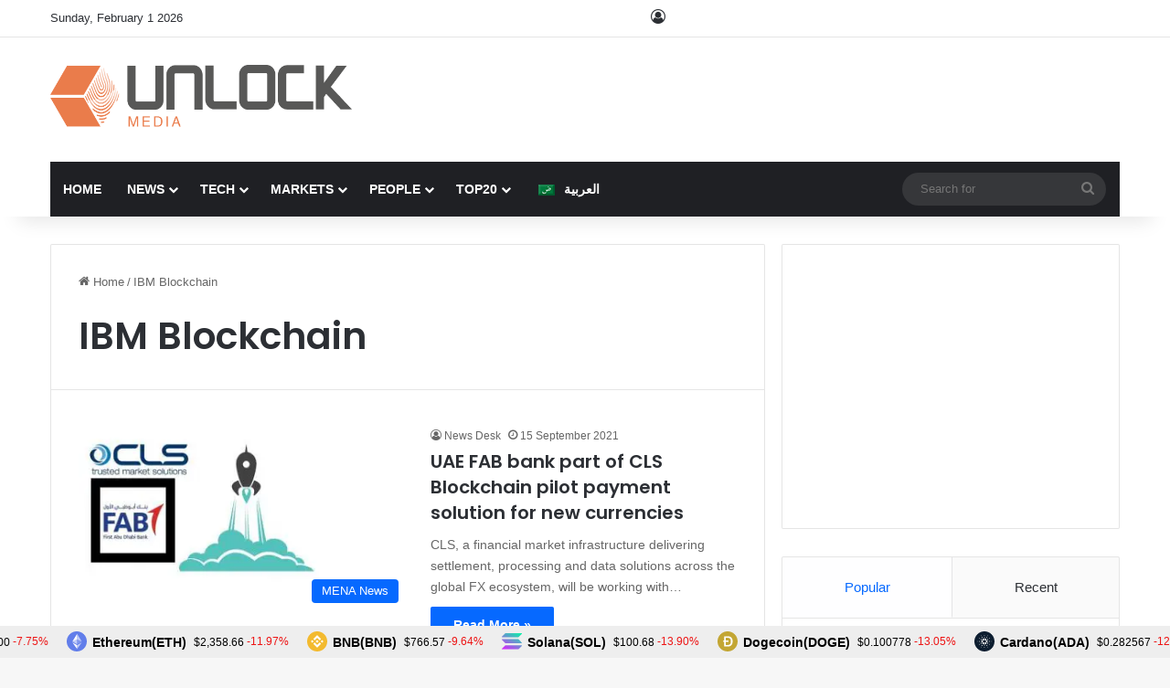

--- FILE ---
content_type: text/html; charset=UTF-8
request_url: https://www.unlock-bc.com/tag/ibm-blockchain/
body_size: 32655
content:

<!DOCTYPE html><html lang="en-US" data-skin="light"><head><meta charset="UTF-8"/><link rel="profile" href="//gmpg.org/xfn/11"/><meta http-equiv='x-dns-prefetch-control' content='on'><link rel='dns-prefetch' href="//cdnjs.cloudflare.com/"/><link rel='dns-prefetch' href="//ajax.googleapis.com/"/><link rel='dns-prefetch' href="//fonts.googleapis.com/"/><link rel='dns-prefetch' href="//fonts.gstatic.com/"/><link rel='dns-prefetch' href="//s.gravatar.com/"/><link rel='dns-prefetch' href="//www.google-analytics.com/"/><link rel='preload' as='script' href="//ajax.googleapis.com/ajax/libs/webfont/1/webfont.js"><style id='tie-critical-css' type='text/css'>:root{--brand-color:#0669ff;--dark-brand-color:#0051cc;--bright-color:#FFF;--base-color:#2c2f34}html{-ms-touch-action:manipulation;touch-action:manipulation;-webkit-text-size-adjust:100%;-ms-text-size-adjust:100%}article,aside,details,figcaption,figure,footer,header,main,menu,nav,section,summary{display:block}audio,canvas,progress,video{display:inline-block}audio:not([controls]){display:none;height:0}progress{vertical-align:baseline}[hidden],template{display:none}a{background-color:transparent}a:active,a:hover{outline-width:0}abbr[title]{border-bottom:none;text-decoration:underline;text-decoration:underline dotted}b,strong{font-weight:inherit}b,strong{font-weight:600}dfn{font-style:italic}mark{background-color:#ff0;color:#000}small{font-size:80%}sub,sup{font-size:75%;line-height:0;position:relative;vertical-align:baseline}sub{bottom:-0.25em}sup{top:-0.5em}img{border-style:none}svg:not(:root){overflow:hidden}figure{margin:1em 0}hr{box-sizing:content-box;height:0;overflow:visible}button,input,select,textarea{font:inherit}optgroup{font-weight:bold}button,input,select{overflow:visible}button,input,select,textarea{margin:0}button,select{text-transform:none}[type=button],[type=reset],[type=submit],button{cursor:pointer}[disabled]{cursor:default}[type=reset],[type=submit],button,html [type=button]{-webkit-appearance:button}button::-moz-focus-inner,input::-moz-focus-inner{border:0;padding:0}button:-moz-focusring,input:-moz-focusring{outline:1px dotted ButtonText}fieldset{border:1px solid #c0c0c0;margin:0 2px;padding:0.35em 0.625em 0.75em}legend{box-sizing:border-box;color:inherit;display:table;max-width:100%;padding:0;white-space:normal}textarea{overflow:auto}[type=checkbox],[type=radio]{box-sizing:border-box;padding:0}[type=number]::-webkit-inner-spin-button,[type=number]::-webkit-outer-spin-button{height:auto}[type=search]{-webkit-appearance:textfield}[type=search]::-webkit-search-cancel-button,[type=search]::-webkit-search-decoration{-webkit-appearance:none}*{padding:0;margin:0;list-style:none;border:0;outline:none;box-sizing:border-box}:after,:before{box-sizing:border-box}body{background:#F7F7F7;color:var(--base-color);font-family:-apple-system,BlinkMacSystemFont,"Segoe UI",Roboto,Oxygen,Oxygen-Sans,Ubuntu,Cantarell,"Helvetica Neue","Open Sans",Arial,sans-serif;font-size:13px;line-height:21px}.the-subtitle,h1,h2,h3,h4,h5,h6{line-height:1.4;font-weight:600}h1{font-size:41px;font-weight:700}h2{font-size:27px}h3{font-size:23px}.the-subtitle,h4{font-size:17px}h5{font-size:13px}h6{font-size:12px}a{color:var(--base-color);text-decoration:none;transition:0.15s}.brand-title,a:hover{color:var(--brand-color)}embed,img,object{max-width:100%;height:auto}iframe{max-width:100%}p{line-height:1.7}.comment-form-comment label,.says,.screen-reader-text{clip:rect(1px,1px,1px,1px);position:absolute!important;height:1px;width:1px;overflow:hidden}.stream-title{margin-bottom:3px;font-size:11px;color:#a5a5a5;display:block}.stream-item{text-align:center;position:relative;z-index:2;margin:20px 0;padding:0}.stream-item iframe{margin:0 auto}.stream-item img{max-width:100%;width:auto;height:auto;margin:0 auto;display:inline-block;vertical-align:middle}.stream-item.stream-item-above-header{margin:0}.stream-item.stream-item-between .post-item-inner{width:100%;display:block}.post-layout-8.is-header-layout-1.has-header-ad .entry-header-outer,body.post-layout-8.has-header-below-ad .entry-header-outer{padding-top:0}.has-header-below-ad.post-layout-6 .featured-area,.is-header-layout-1.has-header-ad.post-layout-6 .featured-area,.stream-item-top-wrapper~.stream-item-below-header{margin-top:0}.has-header-below-ad .fullwidth-entry-title.container-wrapper,.has-header-below-ad .is-first-section,.is-header-layout-1.has-header-ad .fullwidth-entry-title,.is-header-layout-1.has-header-ad .is-first-section{padding-top:0;margin-top:0}@media (max-width:991px){body:not(.is-header-layout-1).has-header-below-ad.has-header-ad .top-nav-below .has-breaking-news{margin-bottom:20px}.has-header-ad .fullwidth-entry-title.container-wrapper,.has-header-ad.has-header-below-ad .stream-item-below-header,.page.has-header-ad:not(.has-header-below-ad) #content,.single.has-header-ad:not(.has-header-below-ad) #content{margin-top:0}.has-header-ad .is-first-section{padding-top:0}.has-header-ad:not(.has-header-below-ad) .buddypress-header-outer{margin-bottom:15px}}.has-full-width-logo .stream-item-top-wrapper,.header-layout-2 .stream-item-top-wrapper{width:100%;max-width:100%;float:none;clear:both}@media (min-width:992px){.header-layout-2.has-normal-width-logo .stream-item-top-wrapper{margin-top:0}}.header-layout-3.no-stream-item .logo-container{width:100%;float:none}@media (min-width:992px){.header-layout-3.has-normal-width-logo .stream-item-top img{float:right}}@media (max-width:991px){.header-layout-3.has-normal-width-logo .stream-item-top{clear:both}}#background-stream-cover{top:0;left:0;z-index:0;overflow:hidden;width:100%;height:100%;position:fixed}@media (max-width:768px){.hide_back_top_button #go-to-top,.hide_banner_above .stream-item-above-post,.hide_banner_above_content .stream-item-above-post-content,.hide_banner_below .stream-item-below-post,.hide_banner_below_content .stream-item-below-post-content,.hide_banner_below_header .stream-item-below-header,.hide_banner_bottom .stream-item-above-footer,.hide_banner_comments .stream-item-below-post-comments,.hide_banner_header .stream-item-above-header,.hide_banner_top .stream-item-top-wrapper,.hide_breadcrumbs #breadcrumb,.hide_breaking_news #top-nav,.hide_copyright #site-info,.hide_footer #footer-widgets-container,.hide_footer_instagram #footer-instagram,.hide_footer_tiktok #footer-tiktok,.hide_inline_related_posts #inline-related-post,.hide_post_authorbio .post-components .about-author,.hide_post_nav .prev-next-post-nav,.hide_post_newsletter #post-newsletter,.hide_read_more_buttons .more-link,.hide_read_next #read-next-block,.hide_related #related-posts,.hide_share_post_bottom .share-buttons-bottom,.hide_share_post_top .share-buttons-top,.hide_sidebars .sidebar{display:none!important}}.tie-icon:before,[class*=" tie-icon-"],[class^=tie-icon-]{font-family:"tiefonticon"!important;speak:never;font-style:normal;font-weight:normal;font-variant:normal;text-transform:none;line-height:1;-webkit-font-smoothing:antialiased;-moz-osx-font-smoothing:grayscale;display:inline-block}body.tie-no-js .bbp-template-notice,body.tie-no-js .comp-sub-menu,body.tie-no-js .indicator-hint,body.tie-no-js .menu-counter-bubble-outer,body.tie-no-js .menu-sub-content,body.tie-no-js .notifications-total-outer,body.tie-no-js .tooltip,body.tie-no-js .woocommerce-error,body.tie-no-js .woocommerce-info,body.tie-no-js .woocommerce-message,body.tie-no-js a.remove{display:none!important}body.tie-no-js .fa,body.tie-no-js .fab,body.tie-no-js .far,body.tie-no-js .fas,body.tie-no-js .tie-icon:before,body.tie-no-js .weather-icon,body.tie-no-js [class*=" tie-icon-"],body.tie-no-js [class^=tie-icon-]{visibility:hidden!important}body.tie-no-js [class*=" tie-icon-"]:before,body.tie-no-js [class^=tie-icon-]:before{content:"\f105"}#autocomplete-suggestions,.tie-popup{display:none}.container{margin-right:auto;margin-left:auto;padding-left:15px;padding-right:15px}.container:after{content:"";display:table;clear:both}@media (min-width:768px){.container{width:100%}}@media (min-width:1200px){.container{max-width:1200px}}.tie-row{margin-left:-15px;margin-right:-15px}.tie-row:after{content:"";display:table;clear:both}.tie-col-md-1,.tie-col-md-10,.tie-col-md-11,.tie-col-md-12,.tie-col-md-2,.tie-col-md-3,.tie-col-md-4,.tie-col-md-5,.tie-col-md-6,.tie-col-md-7,.tie-col-md-8,.tie-col-md-9,.tie-col-sm-1,.tie-col-sm-10,.tie-col-sm-11,.tie-col-sm-12,.tie-col-sm-2,.tie-col-sm-3,.tie-col-sm-4,.tie-col-sm-5,.tie-col-sm-6,.tie-col-sm-7,.tie-col-sm-8,.tie-col-sm-9,.tie-col-xs-1,.tie-col-xs-10,.tie-col-xs-11,.tie-col-xs-12,.tie-col-xs-2,.tie-col-xs-3,.tie-col-xs-4,.tie-col-xs-5,.tie-col-xs-6,.tie-col-xs-7,.tie-col-xs-8,.tie-col-xs-9{position:relative;min-height:1px;padding-left:15px;padding-right:15px}.tie-col-xs-1,.tie-col-xs-10,.tie-col-xs-11,.tie-col-xs-12,.tie-col-xs-2,.tie-col-xs-3,.tie-col-xs-4,.tie-col-xs-5,.tie-col-xs-6,.tie-col-xs-7,.tie-col-xs-8,.tie-col-xs-9{float:left}.tie-col-xs-1{width:8.3333333333%}.tie-col-xs-2{width:16.6666666667%}.tie-col-xs-3{width:25%}.tie-col-xs-4{width:33.3333333333%}.tie-col-xs-5{width:41.6666666667%}.tie-col-xs-6{width:50%}.tie-col-xs-7{width:58.3333333333%}.tie-col-xs-8{width:66.6666666667%}.tie-col-xs-9{width:75%}.tie-col-xs-10{width:83.3333333333%}.tie-col-xs-11{width:91.6666666667%}.tie-col-xs-12{width:100%}@media (min-width:768px){.tie-col-sm-1,.tie-col-sm-10,.tie-col-sm-11,.tie-col-sm-12,.tie-col-sm-2,.tie-col-sm-3,.tie-col-sm-4,.tie-col-sm-5,.tie-col-sm-6,.tie-col-sm-7,.tie-col-sm-8,.tie-col-sm-9{float:left}.tie-col-sm-1{width:8.3333333333%}.tie-col-sm-2{width:16.6666666667%}.tie-col-sm-3{width:25%}.tie-col-sm-4{width:33.3333333333%}.tie-col-sm-5{width:41.6666666667%}.tie-col-sm-6{width:50%}.tie-col-sm-7{width:58.3333333333%}.tie-col-sm-8{width:66.6666666667%}.tie-col-sm-9{width:75%}.tie-col-sm-10{width:83.3333333333%}.tie-col-sm-11{width:91.6666666667%}.tie-col-sm-12{width:100%}}@media (min-width:992px){.tie-col-md-1,.tie-col-md-10,.tie-col-md-11,.tie-col-md-12,.tie-col-md-2,.tie-col-md-3,.tie-col-md-4,.tie-col-md-5,.tie-col-md-6,.tie-col-md-7,.tie-col-md-8,.tie-col-md-9{float:left}.tie-col-md-1{width:8.3333333333%}.tie-col-md-2{width:16.6666666667%}.tie-col-md-3{width:25%}.tie-col-md-4{width:33.3333333333%}.tie-col-md-5{width:41.6666666667%}.tie-col-md-6{width:50%}.tie-col-md-7{width:58.3333333333%}.tie-col-md-8{width:66.6666666667%}.tie-col-md-9{width:75%}.tie-col-md-10{width:83.3333333333%}.tie-col-md-11{width:91.6666666667%}.tie-col-md-12{width:100%}}.tie-alignleft{float:left}.tie-alignright{float:right}.tie-aligncenter{clear:both;margin-left:auto;margin-right:auto}.fullwidth{width:100%!important}.alignleft{float:left;margin:0.375em 1.75em 1em 0}.alignright{float:right;margin:0.375em 0 1em 1.75em}.aligncenter{clear:both;display:block;margin:0 auto 1.75em;text-align:center;margin-left:auto;margin-right:auto;margin-top:6px;margin-bottom:6px}@media (max-width:767px){.entry .alignleft,.entry .alignleft img,.entry .alignright,.entry .alignright img{float:none;clear:both;display:block;margin:0 auto 1.75em}}.clearfix:after,.clearfix:before{content:" ";display:block;height:0;overflow:hidden}.clearfix:after{clear:both}#tie-wrapper,.tie-container{height:100%;min-height:650px}.tie-container{position:relative;overflow:hidden}#tie-wrapper{background:#fff;position:relative;z-index:108;height:100%;margin:0 auto}.container-wrapper{background:#ffffff;border:1px solid rgba(0,0,0,0.1);border-radius:2px;padding:30px}#content{margin-top:30px}@media (max-width:991px){#content{margin-top:15px}}.site-content{-ms-word-wrap:break-word;word-wrap:break-word}.boxed-layout #tie-wrapper,.boxed-layout .fixed-nav{max-width:1230px}.boxed-layout.wrapper-has-shadow #tie-wrapper{box-shadow:0 1px 7px rgba(171,171,171,0.5)}@media (min-width:992px){.boxed-layout #main-nav.fixed-nav,.boxed-layout #tie-wrapper{width:95%}}@media (min-width:992px){.framed-layout #tie-wrapper{margin-top:25px;margin-bottom:25px}}@media (min-width:992px){.border-layout #tie-container{margin:25px}.border-layout:after,.border-layout:before{background:inherit;content:"";display:block;height:25px;left:0;bottom:0;position:fixed;width:100%;z-index:110}.border-layout:before{top:0;bottom:auto}.border-layout.admin-bar:before{top:32px}.border-layout #main-nav.fixed-nav{left:25px;right:25px;width:calc(100% - 50px)}}#header-notification-bar{background:var(--brand-color);color:#fff;position:relative;z-index:1}#header-notification-bar p a{color:#fff;text-decoration:underline}#header-notification-bar .container{display:flex;justify-content:space-between;font-size:16px;flex-wrap:wrap;align-items:center;gap:40px;min-height:65px}#header-notification-bar .container .button{font-size:14px}#header-notification-bar .container:after{display:none}@media (max-width:991px){#header-notification-bar .container{justify-content:center;padding-top:15px;padding-bottom:15px;gap:15px;flex-direction:column}}.theme-header{background:#fff;position:relative;z-index:999}.theme-header:after{content:"";display:table;clear:both}.theme-header.has-shadow{box-shadow:rgba(0,0,0,0.1) 0px 25px 20px -20px}.theme-header.top-nav-below .top-nav{z-index:8}.is-stretch-header .container{max-width:100%}#menu-components-wrap{display:flex;justify-content:space-between;width:100%;flex-wrap:wrap}.header-layout-2 #menu-components-wrap{justify-content:center}.header-layout-4 #menu-components-wrap{justify-content:flex-start}.header-layout-4 #menu-components-wrap .main-menu-wrap{flex-grow:2}.header-layout-4 #menu-components-wrap .flex-placeholder{flex-grow:1}.logo-row{position:relative}#logo{margin-top:40px;margin-bottom:40px;display:block;float:left}#logo img{vertical-align:middle}#logo img[src*=".svg"]{width:100%!important}@-moz-document url-prefix(){#logo img[src*=".svg"]{height:100px}}#logo a{display:inline-block}#logo .h1-off{position:absolute;top:-9000px;left:-9000px}#logo.text-logo a{color:var(--brand-color)}#logo.text-logo a:hover{color:var(--dark-brand-color);opacity:0.8}#tie-logo-inverted,#tie-sticky-logo-inverted{display:none}.tie-skin-inverted #tie-logo-inverted,.tie-skin-inverted #tie-sticky-logo-inverted{display:block}.tie-skin-inverted #tie-logo-default,.tie-skin-inverted #tie-sticky-logo-default{display:none}.logo-text{font-size:50px;line-height:50px;font-weight:bold}@media (max-width:670px){.logo-text{font-size:30px}}.has-full-width-logo.is-stretch-header .logo-container{padding:0}.has-full-width-logo #logo{margin:0}.has-full-width-logo #logo a,.has-full-width-logo #logo img{width:100%;height:auto;display:block}.has-full-width-logo #logo,.header-layout-2 #logo{float:none;text-align:center}.has-full-width-logo #logo img,.header-layout-2 #logo img{margin-right:auto;margin-left:auto}.has-full-width-logo .logo-container,.header-layout-2 .logo-container{width:100%;float:none}@media (max-width:991px){#theme-header.has-normal-width-logo #logo{margin:14px 0!important;text-align:left;line-height:1}#theme-header.has-normal-width-logo #logo img{width:auto;height:auto;max-width:190px}}@media (max-width:479px){#theme-header.has-normal-width-logo #logo img{max-width:160px;max-height:60px!important}}@media (max-width:991px){#theme-header.mobile-header-default.header-layout-1 .header-layout-1-logo,#theme-header.mobile-header-default:not(.header-layout-1) #logo{flex-grow:10}#theme-header.mobile-header-centered.header-layout-1 .header-layout-1-logo{width:auto!important}#theme-header.mobile-header-centered #logo{float:none;text-align:center}}.components{display:flex;align-items:center;justify-content:end}.components>li{position:relative}.components>li.social-icons-item{margin:0}.components>li>a{display:block;position:relative;width:30px;text-align:center;font-size:16px;white-space:nowrap}.components>li:hover>a,.components>li>a:hover{z-index:2}.components .avatar{border-radius:100%;position:relative;top:3px;max-width:20px}.components a.follow-btn{width:auto;padding-left:15px;padding-right:15px;overflow:hidden;font-size:12px}.components .search-bar form{width:auto;background:rgba(255,255,255,0.1);line-height:36px;border-radius:50px;position:relative}.main-nav-light .main-nav .components .search-bar form,.top-nav-light .top-nav .components .search-bar form{background:rgba(0,0,0,0.05)}.components #search-input{border:0;width:100%;background:transparent;padding:0 35px 0 20px;border-radius:0;font-size:inherit}.components #search-submit{position:absolute;right:0;top:0;width:40px;line-height:inherit;color:#777777;background:transparent;font-size:15px;padding:0;transition:color 0.15s;border:none}.components #search-submit:hover{color:var(--brand-color)}#search-submit .tie-icon-spinner{color:#fff;cursor:default;animation:tie-spin 3s infinite linear}.popup-login-icon.has-title a{width:auto;padding:0 8px}.popup-login-icon.has-title span{line-height:unset;float:left}.popup-login-icon.has-title .login-title{position:relative;font-size:13px;padding-left:4px}.weather-menu-item{display:flex;align-items:center;padding-right:5px;overflow:hidden}.weather-menu-item .weather-wrap{padding:0;overflow:inherit;line-height:23px}.weather-menu-item .weather-forecast-day{display:block;float:left;width:auto;padding:0 5px;line-height:initial}.weather-menu-item .weather-forecast-day .weather-icon{font-size:26px;margin-bottom:0}.weather-menu-item .city-data{float:left;display:block;font-size:12px}.weather-menu-item .weather-current-temp{font-size:16px;font-weight:400}.weather-menu-item .weather-current-temp sup{font-size:9px;top:-2px}.weather-menu-item .theme-notice{padding:0 10px}.components .tie-weather-widget{color:var(--base-color)}.main-nav-dark .main-nav .tie-weather-widget{color:#ffffff}.top-nav-dark .top-nav .tie-weather-widget{color:#cccccc}.components .icon-basecloud-bg:after{color:#ffffff}.main-nav-dark .main-nav .icon-basecloud-bg:after{color:#1f2024}.top-nav-dark .top-nav .icon-basecloud-bg:after{color:#1f2024}.custom-menu-button{padding-right:5px}.custom-menu-button .button{font-size:13px;display:inline-block;line-height:21px;width:auto}.header-layout-1 #menu-components-wrap{display:flex;justify-content:flex-end}.header-layout-1 .main-menu-wrapper{display:table;width:100%}.header-layout-1 #logo{line-height:1;float:left;margin-top:20px;margin-bottom:20px}.header-layout-1 .header-layout-1-logo{display:table-cell;vertical-align:middle;float:none}.is-header-bg-extended #theme-header,.is-header-bg-extended #theme-header.header-layout-1 #main-nav:not(.fixed-nav){background:transparent!important;display:inline-block!important;width:100%!important;box-shadow:none!important;transition:background 0.3s}.is-header-bg-extended #theme-header.header-layout-1 #main-nav:not(.fixed-nav):before,.is-header-bg-extended #theme-header:before{content:"";position:absolute;width:100%;left:0;right:0;top:0;height:150px;background-image:linear-gradient(to top,transparent,rgba(0,0,0,0.5))}@media (max-width:991px){.is-header-bg-extended #tie-wrapper #theme-header .logo-container:not(.fixed-nav){background:transparent;box-shadow:none;transition:background 0.3s}}.is-header-bg-extended .has-background .is-first-section{margin-top:-350px!important}.is-header-bg-extended .has-background .is-first-section>*{padding-top:350px!important}.rainbow-line{height:3px;width:100%;position:relative;z-index:2;background-image:-webkit-linear-gradient(left,#f76570 0%,#f76570 8%,#f3a46b 8%,#f3a46b 16%,#f3a46b 16%,#ffd205 16%,#ffd205 24%,#ffd205 24%,#1bbc9b 24%,#1bbc9b 25%,#1bbc9b 32%,#14b9d5 32%,#14b9d5 40%,#c377e4 40%,#c377e4 48%,#f76570 48%,#f76570 56%,#f3a46b 56%,#f3a46b 64%,#ffd205 64%,#ffd205 72%,#1bbc9b 72%,#1bbc9b 80%,#14b9d5 80%,#14b9d5 80%,#14b9d5 89%,#c377e4 89%,#c377e4 100%);background-image:linear-gradient(to right,#f76570 0%,#f76570 8%,#f3a46b 8%,#f3a46b 16%,#f3a46b 16%,#ffd205 16%,#ffd205 24%,#ffd205 24%,#1bbc9b 24%,#1bbc9b 25%,#1bbc9b 32%,#14b9d5 32%,#14b9d5 40%,#c377e4 40%,#c377e4 48%,#f76570 48%,#f76570 56%,#f3a46b 56%,#f3a46b 64%,#ffd205 64%,#ffd205 72%,#1bbc9b 72%,#1bbc9b 80%,#14b9d5 80%,#14b9d5 80%,#14b9d5 89%,#c377e4 89%,#c377e4 100%)}@media (max-width:991px){.header-layout-1 .main-menu-wrapper,.logo-container{border-width:0;display:flex;flex-flow:row nowrap;align-items:center;justify-content:space-between}}.mobile-header-components{display:none;z-index:10;height:30px;line-height:30px;flex-wrap:nowrap;flex:1 1 0%}.mobile-header-components .components{float:none;display:flex!important;justify-content:flex-start}.mobile-header-components .components li.custom-menu-link{display:inline-block;float:none}.mobile-header-components .components li.custom-menu-link>a{width:20px;padding-bottom:15px}.mobile-header-components .components li.custom-menu-link>a .menu-counter-bubble{right:calc(50% - 10px);bottom:-10px}.header-layout-1.main-nav-dark .mobile-header-components .components li.custom-menu-link>a{color:#fff}.mobile-header-components .components .comp-sub-menu{padding:10px}.dark-skin .mobile-header-components .components .comp-sub-menu{background:#1f2024}.mobile-header-components [class*=" tie-icon-"],.mobile-header-components [class^=tie-icon-]{font-size:18px;width:20px;height:20px;vertical-align:middle}.mobile-header-components .tie-mobile-menu-icon{font-size:20px}.mobile-header-components .tie-icon-grid-4,.mobile-header-components .tie-icon-grid-9{transform:scale(1.75)}.mobile-header-components .nav-icon{display:inline-block;width:20px;height:2px;background-color:var(--base-color);position:relative;top:-4px;transition:background 0.4s ease}.mobile-header-components .nav-icon:after,.mobile-header-components .nav-icon:before{position:absolute;right:0;background-color:var(--base-color);content:"";display:block;width:100%;height:100%;transition:transform 0.4s,background 0.4s,right 0.2s ease;transform:translateZ(0);backface-visibility:hidden}.mobile-header-components .nav-icon:before{transform:translateY(-7px)}.mobile-header-components .nav-icon:after{transform:translateY(7px)}.mobile-header-components .nav-icon.is-layout-2:after,.mobile-header-components .nav-icon.is-layout-2:before{width:70%;right:15%}.mobile-header-components .nav-icon.is-layout-3:after{width:60%}.mobile-header-components .nav-icon.is-layout-4:after{width:60%;right:auto;left:0}.dark-skin .mobile-header-components .nav-icon,.dark-skin .mobile-header-components .nav-icon:after,.dark-skin .mobile-header-components .nav-icon:before,.main-nav-dark.header-layout-1 .mobile-header-components .nav-icon,.main-nav-dark.header-layout-1 .mobile-header-components .nav-icon:after,.main-nav-dark.header-layout-1 .mobile-header-components .nav-icon:before{background-color:#ffffff}.dark-skin .mobile-header-components .nav-icon .menu-text,.main-nav-dark.header-layout-1 .mobile-header-components .nav-icon .menu-text{color:#ffffff}.mobile-header-components .menu-text-wrapper{white-space:nowrap;width:auto!important}.mobile-header-components .menu-text{color:var(--base-color);line-height:30px;font-size:12px;padding:0 0 0 5px;display:inline-block;transition:color 0.4s}.dark-skin .mobile-header-components .menu-text,.main-nav-dark.header-layout-1 .mobile-header-components .menu-text{color:#ffffff}#mobile-header-components-area_1 .components li.custom-menu-link>a{margin-right:15px}#mobile-header-components-area_1 .comp-sub-menu{left:0;right:auto}#mobile-header-components-area_2 .components{flex-direction:row-reverse}#mobile-header-components-area_2 .components li.custom-menu-link>a{margin-left:15px}#mobile-menu-icon:hover .nav-icon,#mobile-menu-icon:hover .nav-icon:after,#mobile-menu-icon:hover .nav-icon:before{background-color:var(--brand-color)}@media (max-width:991px){.logo-container:after,.logo-container:before{height:1px}.mobile-components-row .logo-wrapper{height:auto!important}.mobile-components-row .logo-container,.mobile-components-row.header-layout-1 .main-menu-wrapper{flex-wrap:wrap}.mobile-components-row.header-layout-1 .header-layout-1-logo,.mobile-components-row:not(.header-layout-1) #logo{flex:1 0 100%;order:-1}.mobile-components-row .mobile-header-components{padding:5px 0;height:45px}.mobile-components-row .mobile-header-components .components li.custom-menu-link>a{padding-bottom:0}#tie-body #mobile-container,.mobile-header-components{display:block}#slide-sidebar-widgets{display:none}}.top-nav{background-color:#ffffff;position:relative;z-index:10;line-height:40px;border:1px solid rgba(0,0,0,0.1);border-width:1px 0;color:var(--base-color);clear:both}.main-nav-below.top-nav-above .top-nav{border-top-width:0}.top-nav a:not(.button):not(:hover){color:var(--base-color)}.top-nav .components>li:hover>a{color:var(--brand-color)}.top-nav .search-bar{margin-top:3px;margin-bottom:3px;line-height:34px}.topbar-wrapper{display:flex;min-height:40px}.top-nav.has-components .topbar-wrapper,.top-nav.has-menu .topbar-wrapper{display:block}.top-nav .tie-alignleft,.top-nav .tie-alignright{flex-grow:1;position:relative}.top-nav.has-breaking-news .tie-alignleft{flex:1 0 100px}.top-nav.has-breaking-news .tie-alignright{flex-grow:0;z-index:1}.top-nav-boxed .top-nav.has-components .components>li:first-child:not(.search-bar),.top-nav.has-date-components .tie-alignleft .components>li:first-child:not(.search-bar),.top-nav.has-date-components-menu .components>li:first-child:not(.search-bar){border-width:0}@media (min-width:992px){.header-layout-1.top-nav-below:not(.has-shadow) .top-nav{border-width:0 0 1px}}.topbar-today-date{float:left;padding-right:15px;flex-shrink:0}.top-menu .menu a{padding:0 10px}.top-menu .menu li:hover>a{color:var(--brand-color)}.top-menu .menu ul{display:none;position:absolute;background:#ffffff}.top-menu .menu li:hover>ul{display:block}.top-menu .menu li{position:relative}.top-menu .menu ul.sub-menu a{width:200px;line-height:20px;padding:10px 15px}.tie-alignright .top-menu{float:right;border-width:0 1px}.top-menu .menu .tie-current-menu>a{color:var(--brand-color)}@media (min-width:992px){.top-nav-boxed .topbar-wrapper{padding-right:15px;padding-left:15px}.top-nav-boxed .top-nav{background:transparent!important;border-width:0}.top-nav-boxed .topbar-wrapper{background:#ffffff;border:1px solid rgba(0,0,0,0.1);border-width:1px 0;width:100%}.top-nav-boxed.has-shadow.top-nav-below .topbar-wrapper,.top-nav-boxed.has-shadow.top-nav-below-main-nav .topbar-wrapper{border-bottom-width:0!important}}.top-nav .tie-alignleft .components,.top-nav .tie-alignleft .components>li{float:left;justify-content:start}.top-nav .tie-alignleft .comp-sub-menu{right:auto;left:-1px}.top-nav-dark .top-nav{background-color:#2c2e32;color:#cccccc}.top-nav-dark .top-nav *{border-color:rgba(255,255,255,0.1)}.top-nav-dark .top-nav .breaking a{color:#cccccc}.top-nav-dark .top-nav .breaking a:hover{color:#ffffff}.top-nav-dark .top-nav .components>li.social-icons-item .social-link:not(:hover) span,.top-nav-dark .top-nav .components>li>a{color:#cccccc}.top-nav-dark .top-nav .components>li:hover>a{color:#ffffff}.top-nav-dark .top-nav .top-menu li a{color:#cccccc;border-color:rgba(255,255,255,0.04)}.top-nav-dark .top-menu ul{background:#2c2e32}.top-nav-dark .top-menu li:hover>a{background:rgba(0,0,0,0.1);color:var(--brand-color)}.top-nav-dark.top-nav-boxed .top-nav{background-color:transparent}.top-nav-dark.top-nav-boxed .topbar-wrapper{background-color:#2c2e32}.top-nav-dark.top-nav-boxed.top-nav-above.main-nav-below .topbar-wrapper{border-width:0}.main-nav-light #main-nav .weather-icon .icon-basecloud-bg,.main-nav-light #main-nav .weather-icon .icon-cloud,.main-nav-light #main-nav .weather-icon .icon-cloud-behind,.top-nav-light #top-nav .weather-icon .icon-basecloud-bg,.top-nav-light #top-nav .weather-icon .icon-cloud,.top-nav-light #top-nav .weather-icon .icon-cloud-behind{color:#d3d3d3}@media (max-width:991px){.theme-header .components,.top-menu,.top-nav:not(.has-breaking-news),.topbar-today-date{display:none}}.breaking{display:none}.main-nav-wrapper{position:relative;z-index:4}.main-nav-below.top-nav-below-main-nav .main-nav-wrapper{z-index:9}.main-nav-above.top-nav-below .main-nav-wrapper{z-index:10}.main-nav{background-color:var(--main-nav-background);color:var(--main-nav-primary-color);position:relative;border:1px solid var(--main-nav-main-border-color);border-width:1px 0}.main-menu-wrapper{position:relative}@media (min-width:992px){.header-menu .menu{display:flex}.header-menu .menu a{display:block;position:relative}.header-menu .menu>li>a{white-space:nowrap}.header-menu .menu .sub-menu a{padding:8px 10px}.header-menu .menu a:hover,.header-menu .menu li:hover>a{z-index:2}.header-menu .menu ul:not(.sub-menu-columns):not(.sub-menu-columns-item):not(.sub-list):not(.mega-cat-sub-categories):not(.slider-arrow-nav){box-shadow:0 2px 5px rgba(0,0,0,0.1)}.header-menu .menu ul li{position:relative}.header-menu .menu ul a{border-width:0 0 1px;transition:0.15s}.header-menu .menu ul ul{top:0;left:100%}#main-nav{z-index:9;line-height:60px}.main-menu .menu a{transition:0.15s}.main-menu .menu>li>a{padding:0 14px;font-size:14px;font-weight:700}.main-menu .menu>li>.menu-sub-content{border-top:2px solid var(--main-nav-primary-color)}.main-menu .menu>li.is-icon-only>a{padding:0 20px;line-height:inherit}.main-menu .menu>li.is-icon-only>a:before{display:none}.main-menu .menu>li.is-icon-only>a .tie-menu-icon{font-size:160%;transform:translateY(15%)}.main-menu .menu ul{line-height:20px;z-index:1}.main-menu .menu .mega-cat-more-links .tie-menu-icon,.main-menu .menu .mega-link-column .tie-menu-icon,.main-menu .menu .mega-recent-featured-list .tie-menu-icon,.main-menu .menu .sub-menu .tie-menu-icon{width:20px}.main-menu .menu-sub-content{background:var(--main-nav-background);display:none;padding:15px;width:230px;position:absolute;box-shadow:0 3px 4px rgba(0,0,0,0.2)}.main-menu .menu-sub-content a{width:200px}.main-menu ul li:hover>.menu-sub-content,.main-menu ul li[aria-expanded=true]>.mega-menu-block,.main-menu ul li[aria-expanded=true]>ul{display:block;z-index:1}nav.main-nav.menu-style-default .menu>li.tie-current-menu{border-bottom:5px solid var(--main-nav-primary-color);margin-bottom:-5px}nav.main-nav.menu-style-default .menu>li.tie-current-menu>a:after{content:"";width:20px;height:2px;position:absolute;margin-top:17px;left:50%;top:50%;bottom:auto;right:auto;transform:translateX(-50%) translateY(-50%);background:#2c2f34;transition:0.3s}nav.main-nav.menu-style-solid-bg .menu>li.tie-current-menu>a,nav.main-nav.menu-style-solid-bg .menu>li:hover>a{background-color:var(--main-nav-primary-color);color:var(--main-nav-contrast-primary-color)}nav.main-nav.menu-style-side-arrow .menu>li.tie-current-menu{border-bottom-color:var(--main-nav-primary-color);border-bottom-width:10px!important;border-bottom-style:solid;margin-bottom:-10px}nav.main-nav.menu-style-side-arrow .menu>li.tie-current-menu+.tie-current-menu{border-bottom:none!important}nav.main-nav.menu-style-side-arrow .menu>li.tie-current-menu+.tie-current-menu>a:after{display:none!important}nav.main-nav.menu-style-side-arrow .menu>li.tie-current-menu>a:after{position:absolute;content:"";width:0;height:0;background-color:transparent;border-top:10px solid var(--main-nav-primary-color);border-right:10px solid transparent;bottom:-10px;left:100%;filter:brightness(80%)}nav.main-nav.menu-style-side-arrow .menu>li.tie-current-menu.mega-menu:hover:after,nav.main-nav.menu-style-side-arrow .menu>li.tie-current-menu.mega-menu:hover>a:after,nav.main-nav.menu-style-side-arrow .menu>li.tie-current-menu.menu-item-has-children:hover:after,nav.main-nav.menu-style-side-arrow .menu>li.tie-current-menu.menu-item-has-children:hover>a:after{display:none}nav.main-nav.menu-style-minimal .menu>li.tie-current-menu>a,nav.main-nav.menu-style-minimal .menu>li:hover>a{color:var(--main-nav-primary-color)!important}nav.main-nav.menu-style-minimal .menu>li.tie-current-menu>a:before,nav.main-nav.menu-style-minimal .menu>li:hover>a:before{border-top-color:var(--main-nav-primary-color)!important}nav.main-nav.menu-style-border-bottom .menu>li.tie-current-menu{border-bottom:3px solid var(--main-nav-primary-color);margin-bottom:-3px}nav.main-nav.menu-style-border-top .menu>li.tie-current-menu{border-top:3px solid var(--main-nav-primary-color);margin-bottom:-3px}nav.main-nav.menu-style-line .menu>li>a:after{content:"";left:50%;top:50%;bottom:auto;right:auto;transform:translateX(-50%) translateY(-50%);height:3px;position:absolute;margin-top:14px;background:var(--main-nav-primary-color);transition:0.4s;width:0}nav.main-nav.menu-style-line .menu>li.tie-current-menu>a:after,nav.main-nav.menu-style-line .menu>li:hover>a:after{width:50%}nav.main-nav.menu-style-arrow .menu>li.tie-current-menu>a:after{border-color:#fff transparent transparent;border-top-color:var(--main-nav-primary-color);border-style:solid;border-width:7px 7px 0;display:block;height:0;left:50%;margin-left:-7px;top:0!important;width:0;content:"";position:absolute}nav.main-nav.menu-style-vertical-line .menu>li.tie-current-menu>a:after{content:"";width:2px;height:20px;position:absolute;margin-top:17px;left:50%;right:auto;transform:translateX(-50%);bottom:0;background:var(--main-nav-primary-color)}.header-layout-1 .main-menu-wrap .menu>li:only-child:not(.mega-menu){position:relative}.header-layout-1 .main-menu-wrap .menu>li:only-child>.menu-sub-content{right:0;left:auto}.header-layout-1 .main-menu-wrap .menu>li:only-child>.menu-sub-content ul{left:auto;right:100%}nav.main-nav .components>li:hover>a{color:var(--brand-color)}.main-nav .components li a:hover,.main-nav .menu ul li.current-menu-item:not(.mega-link-column)>a,.main-nav .menu ul li:hover>a:not(.megamenu-pagination){color:var(--main-nav-primary-color)}.main-nav .components li a,.main-nav .menu a{color:var(--main-nav-text-color)}.main-nav .components li a.button:hover,.main-nav .components li a.checkout-button,.main-nav .components li.custom-menu-button:hover a.button{color:var(--main-nav-contrast-primary-color)}.main-nav-light{--main-nav-background:#FFFFFF;--main-nav-secondry-background:rgba(0,0,0,0.03);--main-nav-primary-color:var(--brand-color);--main-nav-contrast-primary-color:var(--bright-color);--main-nav-text-color:var(--base-color);--main-nav-secondry-text-color:rgba(0,0,0,0.5);--main-nav-main-border-color:rgba(0,0,0,0.1);--main-nav-secondry-border-color:rgba(0,0,0,0.08)}.main-nav-light.fixed-nav{background-color:rgba(255,255,255,0.95)}.main-nav-dark{--main-nav-background:#1f2024;--main-nav-secondry-background:rgba(0,0,0,0.2);--main-nav-primary-color:var(--brand-color);--main-nav-contrast-primary-color:var(--bright-color);--main-nav-text-color:#FFFFFF;--main-nav-secondry-text-color:rgba(225,255,255,0.5);--main-nav-main-border-color:rgba(255,255,255,0.07);--main-nav-secondry-border-color:rgba(255,255,255,0.04)}.main-nav-dark .main-nav,.main-nav-dark .main-nav ul.cats-horizontal li a{border-width:0}.main-nav-dark .main-nav.fixed-nav{background-color:rgba(31,32,36,0.95)}}@media (min-width:992px){.mega-menu>a:before,header .menu-item-has-children>a:before{content:"";position:absolute;right:10px;top:50%;bottom:auto;transform:translateY(-50%);font-family:"tiefonticon"!important;font-style:normal;font-weight:normal;font-variant:normal;text-transform:none;content:"\f079";font-size:11px;line-height:1}.mega-menu .menu-item-has-children>a:before,header .menu-item-has-children .menu-item-has-children>a:before{content:"\f106";font-size:15px}.menu .mega-menu:not(.is-icon-only)>a,.menu>.menu-item-has-children:not(.is-icon-only)>a{padding-right:25px}}@media (min-width:992px){.main-nav-boxed .main-nav{border-width:0}.main-nav-boxed .main-menu-wrapper{float:left;width:100%;background-color:var(--main-nav-background);padding-right:15px}.main-nav-boxed.main-nav-light .main-menu-wrapper{border:1px solid var(--main-nav-main-border-color)}.dark-skin .main-nav-boxed.main-nav-light .main-menu-wrapper{border-width:0}.main-nav-boxed.main-nav-light .fixed-nav .main-menu-wrapper{border-color:transparent}.main-nav-above.top-nav-above #main-nav:not(.fixed-nav){top:-1px}.main-nav-below.top-nav-below #main-nav:not(.fixed-nav){bottom:-1px}.dark-skin .main-nav-below.top-nav-above #main-nav{border-width:0}.dark-skin .main-nav-below.top-nav-below-main-nav #main-nav{border-top-width:0}}.main-nav-boxed .fixed-nav .main-menu-wrapper,.main-nav-boxed .main-nav:not(.fixed-nav),.theme-header:not(.main-nav-boxed) .fixed-nav .main-menu-wrapper{background:transparent!important}@media (min-width:992px){.header-layout-1.main-nav-below.top-nav-above .main-nav{margin-top:-1px;border-top-width:0}.header-layout-1.main-nav-below.top-nav-above .breaking-title{top:0;margin-bottom:-1px}}.header-layout-1.main-nav-below.top-nav-below-main-nav .main-nav-wrapper{z-index:9}.header-layout-1.main-nav-below.top-nav-below-main-nav .main-nav{margin-bottom:-1px;bottom:0;border-top-width:0}@media (min-width:992px){.header-layout-1.main-nav-below.top-nav-below-main-nav .top-nav{margin-top:-1px}}.header-layout-1.has-shadow:not(.top-nav-below) .main-nav{border-bottom:0}#theme-header.header-layout-1>div:only-child nav{border-width:0!important}@media only screen and (min-width:992px) and (max-width:1100px){.main-nav .menu>li:not(.is-icon-only)>a{padding-left:7px;padding-right:7px}.main-nav .menu>li:not(.is-icon-only)>a:before{display:none}.main-nav .menu>li.is-icon-only>a{padding-left:15px;padding-right:15px}}.menu-tiny-label{font-size:10px;border-radius:10px;padding:2px 7px 3px;margin-left:3px;line-height:1;position:relative;top:-1px}.menu-tiny-label.menu-tiny-circle{border-radius:100%}@media (max-width:991px){#sticky-logo{display:none}}#main-nav:not(.fixed-nav) #sticky-logo,#main-nav:not(.fixed-nav) .flex-placeholder{display:none}@media (min-width:992px){#sticky-logo{overflow:hidden;float:left;vertical-align:middle}#sticky-logo a{line-height:1;display:inline-block}#sticky-logo img{position:relative;vertical-align:middle;padding:8px 10px;top:-1px;max-height:50px}.header-layout-1 #sticky-logo img,.just-before-sticky #sticky-logo img{padding:0}.header-layout-1:not(.has-custom-sticky-logo) #sticky-logo{display:none}.theme-header #sticky-logo img{opacity:0;visibility:hidden;width:0!important;transform:translateY(75%);transition:transform 0.3s cubic-bezier(0.55,0,0.1,1),opacity 0.6s cubic-bezier(0.55,0,0.1,1)}.theme-header.header-layout-1:not(.has-custom-sticky-logo) #sticky-logo img{transition:none}.theme-header:not(.header-layout-1) #main-nav:not(.fixed-nav) #sticky-logo img{margin-left:-20px}.header-layout-1 .flex-placeholder{flex-grow:1}}.theme-header .fixed-nav{position:fixed;width:100%;top:0;bottom:auto!important;z-index:100;will-change:transform;transform:translateY(-100%);transition:transform 0.3s;box-shadow:rgba(99,99,99,0.2) 0px 2px 8px 0px;border-width:0;background-color:rgba(255,255,255,0.95)}.theme-header .fixed-nav:not(.just-before-sticky){line-height:60px!important}@media (min-width:992px){.theme-header .fixed-nav:not(.just-before-sticky) .header-layout-1-logo{display:none}}.theme-header .fixed-nav:not(.just-before-sticky) #sticky-logo{display:block}.theme-header .fixed-nav:not(.just-before-sticky) #sticky-logo img{opacity:1;visibility:visible;width:auto!important;transform:translateY(0)}@media (min-width:992px){.header-layout-1:not(.just-before-sticky):not(.has-custom-sticky-logo) .fixed-nav #sticky-logo{display:block}}.admin-bar .theme-header .fixed-nav{top:32px}@media (max-width:782px){.admin-bar .theme-header .fixed-nav{top:46px}}@media (max-width:600px){.admin-bar .theme-header .fixed-nav{top:0}}@media (min-width:992px){.border-layout .theme-header .fixed-nav{top:25px}.border-layout.admin-bar .theme-header .fixed-nav{top:57px}}.theme-header .fixed-nav .container{opacity:0.95}.theme-header .fixed-nav .main-menu,.theme-header .fixed-nav .main-menu-wrapper{border-top:0}.theme-header .fixed-nav.fixed-unpinned:not(.default-behavior-mode) .main-menu .menu>li.tie-current-menu{border-bottom-width:0;margin-bottom:0}.theme-header .fixed-nav.unpinned-no-transition{transition:none}.theme-header .fixed-nav:not(.fixed-unpinned):not(.fixed-pinned) .tie-current-menu{border:none!important}.theme-header .default-behavior-mode.fixed-unpinned,.theme-header .fixed-pinned{transform:translate3d(0,0,0)}@media (max-width:991px){.theme-header .fixed-nav{transition:none}.fixed-nav#main-nav.sticky-nav-slide.sticky-down,.fixed-nav#main-nav.sticky-up,.fixed-nav.logo-container.sticky-nav-slide.sticky-down,.fixed-nav.logo-container.sticky-up{transition:transform 0.4s ease}.sticky-type-slide .fixed-nav#main-nav.sticky-nav-slide-visible,.sticky-type-slide .fixed-nav.logo-container.sticky-nav-slide-visible{transform:translateY(0)}.fixed-nav.default-behavior-mode{transform:none!important}}@media (max-width:991px){#tie-wrapper header#theme-header{box-shadow:none;background:transparent!important}.header-layout-1 .main-nav,.logo-container{border-width:0;box-shadow:0 3px 7px 0 rgba(0,0,0,0.1)}.header-layout-1.top-nav-below .main-nav:not(.fixed-nav){box-shadow:none}.is-header-layout-1.has-header-ad .top-nav-below .main-nav{border-bottom-width:1px}.header-layout-1 .main-nav,.logo-container{background-color:#ffffff}.dark-skin .logo-container,.main-nav-dark.header-layout-1 .main-nav{background-color:#1f2024}.dark-skin #theme-header .logo-container.fixed-nav{background-color:rgba(31,32,36,0.95)}.header-layout-1.main-nav-below.top-nav-below-main-nav .main-nav{margin-bottom:0}#sticky-nav-mask,.header-layout-1 #menu-components-wrap,.header-layout-2 .main-nav-wrapper,.header-layout-3 .main-nav-wrapper{display:none}.main-menu-wrapper .main-menu-wrap{width:100%}}</style><meta name='robots' content='index, follow, max-image-preview:large, max-snippet:-1, max-video-preview:-1'/><style>img:is([sizes="auto" i], [sizes^="auto," i]) { contain-intrinsic-size: 3000px 1500px }</style> <script type="text/javascript" id="google_gtagjs-js-consent-mode-data-layer">/*  */
window.dataLayer = window.dataLayer || [];function gtag(){dataLayer.push(arguments);}
gtag('consent', 'default', {"ad_personalization":"denied","ad_storage":"denied","ad_user_data":"denied","analytics_storage":"denied","functionality_storage":"denied","security_storage":"denied","personalization_storage":"denied","region":["AT","BE","BG","CH","CY","CZ","DE","DK","EE","ES","FI","FR","GB","GR","HR","HU","IE","IS","IT","LI","LT","LU","LV","MT","NL","NO","PL","PT","RO","SE","SI","SK"],"wait_for_update":500});
window._googlesitekitConsentCategoryMap = {"statistics":["analytics_storage"],"marketing":["ad_storage","ad_user_data","ad_personalization"],"functional":["functionality_storage","security_storage"],"preferences":["personalization_storage"]};
window._googlesitekitConsents = {"ad_personalization":"denied","ad_storage":"denied","ad_user_data":"denied","analytics_storage":"denied","functionality_storage":"denied","security_storage":"denied","personalization_storage":"denied","region":["AT","BE","BG","CH","CY","CZ","DE","DK","EE","ES","FI","FR","GB","GR","HR","HU","IE","IS","IT","LI","LT","LU","LV","MT","NL","NO","PL","PT","RO","SE","SI","SK"],"wait_for_update":500};
/*  */</script> <title>IBM Blockchain Archives - UNLOCK Blockchain</title><link rel="canonical" href="https://www.unlock-bc.com/tag/ibm-blockchain/"/><link rel="next" href="page/2/"/><meta property="og:locale" content="en_US"/><meta property="og:type" content="article"/><meta property="og:title" content="IBM Blockchain Archives"/><meta property="og:url" content="https://www.unlock-bc.com/tag/ibm-blockchain/"/><meta property="og:site_name" content="UNLOCK Blockchain"/><meta property="og:image" content="https://www.unlock-bc.com/wordpress/wp-content/uploads/2022/05/unlock-og.png"/><meta property="og:image:width" content="1200"/><meta property="og:image:height" content="630"/><meta property="og:image:type" content="image/png"/><meta name="twitter:card" content="summary_large_image"/><meta name="twitter:site" content="@unlockbc"/><link rel='dns-prefetch' href="//widgetlogic.org/"/><link rel='dns-prefetch' href="//ajax.googleapis.com/"/><link rel='dns-prefetch' href="//www.googletagmanager.com/"/><link rel='dns-prefetch' href="//pagead2.googlesyndication.com/"/><link rel="alternate" type="application/rss+xml" title="UNLOCK Blockchain &raquo; Feed" href="/feed/"/><link rel="alternate" type="application/rss+xml" title="UNLOCK Blockchain &raquo; Comments Feed" href="/comments/feed/"/><link rel="alternate" type="application/rss+xml" title="UNLOCK Blockchain &raquo; IBM Blockchain Tag Feed" href="feed/"/><style type="text/css">:root{ --tie-preset-gradient-1: linear-gradient(135deg, rgba(6, 147, 227, 1) 0%, rgb(155, 81, 224) 100%); --tie-preset-gradient-2: linear-gradient(135deg, rgb(122, 220, 180) 0%, rgb(0, 208, 130) 100%); --tie-preset-gradient-3: linear-gradient(135deg, rgba(252, 185, 0, 1) 0%, rgba(255, 105, 0, 1) 100%); --tie-preset-gradient-4: linear-gradient(135deg, rgba(255, 105, 0, 1) 0%, rgb(207, 46, 46) 100%); --tie-preset-gradient-5: linear-gradient(135deg, rgb(238, 238, 238) 0%, rgb(169, 184, 195) 100%); --tie-preset-gradient-6: linear-gradient(135deg, rgb(74, 234, 220) 0%, rgb(151, 120, 209) 20%, rgb(207, 42, 186) 40%, rgb(238, 44, 130) 60%, rgb(251, 105, 98) 80%, rgb(254, 248, 76) 100%); --tie-preset-gradient-7: linear-gradient(135deg, rgb(255, 206, 236) 0%, rgb(152, 150, 240) 100%); --tie-preset-gradient-8: linear-gradient(135deg, rgb(254, 205, 165) 0%, rgb(254, 45, 45) 50%, rgb(107, 0, 62) 100%); --tie-preset-gradient-9: linear-gradient(135deg, rgb(255, 203, 112) 0%, rgb(199, 81, 192) 50%, rgb(65, 88, 208) 100%); --tie-preset-gradient-10: linear-gradient(135deg, rgb(255, 245, 203) 0%, rgb(182, 227, 212) 50%, rgb(51, 167, 181) 100%); --tie-preset-gradient-11: linear-gradient(135deg, rgb(202, 248, 128) 0%, rgb(113, 206, 126) 100%); --tie-preset-gradient-12: linear-gradient(135deg, rgb(2, 3, 129) 0%, rgb(40, 116, 252) 100%); --tie-preset-gradient-13: linear-gradient(135deg, #4D34FA, #ad34fa); --tie-preset-gradient-14: linear-gradient(135deg, #0057FF, #31B5FF); --tie-preset-gradient-15: linear-gradient(135deg, #FF007A, #FF81BD); --tie-preset-gradient-16: linear-gradient(135deg, #14111E, #4B4462); --tie-preset-gradient-17: linear-gradient(135deg, #F32758, #FFC581); --main-nav-background: #1f2024; --main-nav-secondry-background: rgba(0,0,0,0.2); --main-nav-primary-color: #0088ff; --main-nav-contrast-primary-color: #FFFFFF; --main-nav-text-color: #FFFFFF; --main-nav-secondry-text-color: rgba(225,255,255,0.5); --main-nav-main-border-color: rgba(255,255,255,0.07); --main-nav-secondry-border-color: rgba(255,255,255,0.04); }</style><meta name="viewport" content="width=device-width, initial-scale=1.0"/><link data-optimized="1" rel='stylesheet' id='editorskit-frontend-css' href="https://www.unlock-bc.com/wordpress/wp-content/litespeed/css/5364e7328ab6d351b5e9077148ca1478.css?ver=a1478" type='text/css' media='all'/><link data-optimized="1" rel='stylesheet' id='block-widget-css' href="https://www.unlock-bc.com/wordpress/wp-content/litespeed/css/a06e0e108a2c7fca4fe4caac25612b66.css?ver=12b66" type='text/css' media='all'/><style id='global-styles-inline-css' type='text/css'>:root{--wp--preset--aspect-ratio--square: 1;--wp--preset--aspect-ratio--4-3: 4/3;--wp--preset--aspect-ratio--3-4: 3/4;--wp--preset--aspect-ratio--3-2: 3/2;--wp--preset--aspect-ratio--2-3: 2/3;--wp--preset--aspect-ratio--16-9: 16/9;--wp--preset--aspect-ratio--9-16: 9/16;--wp--preset--color--black: #000000;--wp--preset--color--cyan-bluish-gray: #abb8c3;--wp--preset--color--white: #ffffff;--wp--preset--color--pale-pink: #f78da7;--wp--preset--color--vivid-red: #cf2e2e;--wp--preset--color--luminous-vivid-orange: #ff6900;--wp--preset--color--luminous-vivid-amber: #fcb900;--wp--preset--color--light-green-cyan: #7bdcb5;--wp--preset--color--vivid-green-cyan: #00d084;--wp--preset--color--pale-cyan-blue: #8ed1fc;--wp--preset--color--vivid-cyan-blue: #0693e3;--wp--preset--color--vivid-purple: #9b51e0;--wp--preset--color--global-color: #0088ff;--wp--preset--gradient--vivid-cyan-blue-to-vivid-purple: linear-gradient(135deg,rgba(6,147,227,1) 0%,rgb(155,81,224) 100%);--wp--preset--gradient--light-green-cyan-to-vivid-green-cyan: linear-gradient(135deg,rgb(122,220,180) 0%,rgb(0,208,130) 100%);--wp--preset--gradient--luminous-vivid-amber-to-luminous-vivid-orange: linear-gradient(135deg,rgba(252,185,0,1) 0%,rgba(255,105,0,1) 100%);--wp--preset--gradient--luminous-vivid-orange-to-vivid-red: linear-gradient(135deg,rgba(255,105,0,1) 0%,rgb(207,46,46) 100%);--wp--preset--gradient--very-light-gray-to-cyan-bluish-gray: linear-gradient(135deg,rgb(238,238,238) 0%,rgb(169,184,195) 100%);--wp--preset--gradient--cool-to-warm-spectrum: linear-gradient(135deg,rgb(74,234,220) 0%,rgb(151,120,209) 20%,rgb(207,42,186) 40%,rgb(238,44,130) 60%,rgb(251,105,98) 80%,rgb(254,248,76) 100%);--wp--preset--gradient--blush-light-purple: linear-gradient(135deg,rgb(255,206,236) 0%,rgb(152,150,240) 100%);--wp--preset--gradient--blush-bordeaux: linear-gradient(135deg,rgb(254,205,165) 0%,rgb(254,45,45) 50%,rgb(107,0,62) 100%);--wp--preset--gradient--luminous-dusk: linear-gradient(135deg,rgb(255,203,112) 0%,rgb(199,81,192) 50%,rgb(65,88,208) 100%);--wp--preset--gradient--pale-ocean: linear-gradient(135deg,rgb(255,245,203) 0%,rgb(182,227,212) 50%,rgb(51,167,181) 100%);--wp--preset--gradient--electric-grass: linear-gradient(135deg,rgb(202,248,128) 0%,rgb(113,206,126) 100%);--wp--preset--gradient--midnight: linear-gradient(135deg,rgb(2,3,129) 0%,rgb(40,116,252) 100%);--wp--preset--font-size--small: 13px;--wp--preset--font-size--medium: 20px;--wp--preset--font-size--large: 36px;--wp--preset--font-size--x-large: 42px;--wp--preset--spacing--20: 0.44rem;--wp--preset--spacing--30: 0.67rem;--wp--preset--spacing--40: 1rem;--wp--preset--spacing--50: 1.5rem;--wp--preset--spacing--60: 2.25rem;--wp--preset--spacing--70: 3.38rem;--wp--preset--spacing--80: 5.06rem;--wp--preset--shadow--natural: 6px 6px 9px rgba(0, 0, 0, 0.2);--wp--preset--shadow--deep: 12px 12px 50px rgba(0, 0, 0, 0.4);--wp--preset--shadow--sharp: 6px 6px 0px rgba(0, 0, 0, 0.2);--wp--preset--shadow--outlined: 6px 6px 0px -3px rgba(255, 255, 255, 1), 6px 6px rgba(0, 0, 0, 1);--wp--preset--shadow--crisp: 6px 6px 0px rgba(0, 0, 0, 1);}:where(.is-layout-flex){gap: 0.5em;}:where(.is-layout-grid){gap: 0.5em;}body .is-layout-flex{display: flex;}.is-layout-flex{flex-wrap: wrap;align-items: center;}.is-layout-flex > :is(*, div){margin: 0;}body .is-layout-grid{display: grid;}.is-layout-grid > :is(*, div){margin: 0;}:where(.wp-block-columns.is-layout-flex){gap: 2em;}:where(.wp-block-columns.is-layout-grid){gap: 2em;}:where(.wp-block-post-template.is-layout-flex){gap: 1.25em;}:where(.wp-block-post-template.is-layout-grid){gap: 1.25em;}.has-black-color{color: var(--wp--preset--color--black) !important;}.has-cyan-bluish-gray-color{color: var(--wp--preset--color--cyan-bluish-gray) !important;}.has-white-color{color: var(--wp--preset--color--white) !important;}.has-pale-pink-color{color: var(--wp--preset--color--pale-pink) !important;}.has-vivid-red-color{color: var(--wp--preset--color--vivid-red) !important;}.has-luminous-vivid-orange-color{color: var(--wp--preset--color--luminous-vivid-orange) !important;}.has-luminous-vivid-amber-color{color: var(--wp--preset--color--luminous-vivid-amber) !important;}.has-light-green-cyan-color{color: var(--wp--preset--color--light-green-cyan) !important;}.has-vivid-green-cyan-color{color: var(--wp--preset--color--vivid-green-cyan) !important;}.has-pale-cyan-blue-color{color: var(--wp--preset--color--pale-cyan-blue) !important;}.has-vivid-cyan-blue-color{color: var(--wp--preset--color--vivid-cyan-blue) !important;}.has-vivid-purple-color{color: var(--wp--preset--color--vivid-purple) !important;}.has-black-background-color{background-color: var(--wp--preset--color--black) !important;}.has-cyan-bluish-gray-background-color{background-color: var(--wp--preset--color--cyan-bluish-gray) !important;}.has-white-background-color{background-color: var(--wp--preset--color--white) !important;}.has-pale-pink-background-color{background-color: var(--wp--preset--color--pale-pink) !important;}.has-vivid-red-background-color{background-color: var(--wp--preset--color--vivid-red) !important;}.has-luminous-vivid-orange-background-color{background-color: var(--wp--preset--color--luminous-vivid-orange) !important;}.has-luminous-vivid-amber-background-color{background-color: var(--wp--preset--color--luminous-vivid-amber) !important;}.has-light-green-cyan-background-color{background-color: var(--wp--preset--color--light-green-cyan) !important;}.has-vivid-green-cyan-background-color{background-color: var(--wp--preset--color--vivid-green-cyan) !important;}.has-pale-cyan-blue-background-color{background-color: var(--wp--preset--color--pale-cyan-blue) !important;}.has-vivid-cyan-blue-background-color{background-color: var(--wp--preset--color--vivid-cyan-blue) !important;}.has-vivid-purple-background-color{background-color: var(--wp--preset--color--vivid-purple) !important;}.has-black-border-color{border-color: var(--wp--preset--color--black) !important;}.has-cyan-bluish-gray-border-color{border-color: var(--wp--preset--color--cyan-bluish-gray) !important;}.has-white-border-color{border-color: var(--wp--preset--color--white) !important;}.has-pale-pink-border-color{border-color: var(--wp--preset--color--pale-pink) !important;}.has-vivid-red-border-color{border-color: var(--wp--preset--color--vivid-red) !important;}.has-luminous-vivid-orange-border-color{border-color: var(--wp--preset--color--luminous-vivid-orange) !important;}.has-luminous-vivid-amber-border-color{border-color: var(--wp--preset--color--luminous-vivid-amber) !important;}.has-light-green-cyan-border-color{border-color: var(--wp--preset--color--light-green-cyan) !important;}.has-vivid-green-cyan-border-color{border-color: var(--wp--preset--color--vivid-green-cyan) !important;}.has-pale-cyan-blue-border-color{border-color: var(--wp--preset--color--pale-cyan-blue) !important;}.has-vivid-cyan-blue-border-color{border-color: var(--wp--preset--color--vivid-cyan-blue) !important;}.has-vivid-purple-border-color{border-color: var(--wp--preset--color--vivid-purple) !important;}.has-vivid-cyan-blue-to-vivid-purple-gradient-background{background: var(--wp--preset--gradient--vivid-cyan-blue-to-vivid-purple) !important;}.has-light-green-cyan-to-vivid-green-cyan-gradient-background{background: var(--wp--preset--gradient--light-green-cyan-to-vivid-green-cyan) !important;}.has-luminous-vivid-amber-to-luminous-vivid-orange-gradient-background{background: var(--wp--preset--gradient--luminous-vivid-amber-to-luminous-vivid-orange) !important;}.has-luminous-vivid-orange-to-vivid-red-gradient-background{background: var(--wp--preset--gradient--luminous-vivid-orange-to-vivid-red) !important;}.has-very-light-gray-to-cyan-bluish-gray-gradient-background{background: var(--wp--preset--gradient--very-light-gray-to-cyan-bluish-gray) !important;}.has-cool-to-warm-spectrum-gradient-background{background: var(--wp--preset--gradient--cool-to-warm-spectrum) !important;}.has-blush-light-purple-gradient-background{background: var(--wp--preset--gradient--blush-light-purple) !important;}.has-blush-bordeaux-gradient-background{background: var(--wp--preset--gradient--blush-bordeaux) !important;}.has-luminous-dusk-gradient-background{background: var(--wp--preset--gradient--luminous-dusk) !important;}.has-pale-ocean-gradient-background{background: var(--wp--preset--gradient--pale-ocean) !important;}.has-electric-grass-gradient-background{background: var(--wp--preset--gradient--electric-grass) !important;}.has-midnight-gradient-background{background: var(--wp--preset--gradient--midnight) !important;}.has-small-font-size{font-size: var(--wp--preset--font-size--small) !important;}.has-medium-font-size{font-size: var(--wp--preset--font-size--medium) !important;}.has-large-font-size{font-size: var(--wp--preset--font-size--large) !important;}.has-x-large-font-size{font-size: var(--wp--preset--font-size--x-large) !important;} :where(.wp-block-post-template.is-layout-flex){gap: 1.25em;}:where(.wp-block-post-template.is-layout-grid){gap: 1.25em;} :where(.wp-block-columns.is-layout-flex){gap: 2em;}:where(.wp-block-columns.is-layout-grid){gap: 2em;} :root :where(.wp-block-pullquote){font-size: 1.5em;line-height: 1.6;}</style><link data-optimized="1" rel='stylesheet' id='contact-form-7-css' href="https://www.unlock-bc.com/wordpress/wp-content/litespeed/css/08e3d70197f32f203c37124dedee8541.css?ver=e8541" type='text/css' media='all'/><link data-optimized="1" rel='stylesheet' id='nbcpf-intlTelInput-style-css' href="https://www.unlock-bc.com/wordpress/wp-content/litespeed/css/6f6f9f076700c3ae832af86dc8cfc4d9.css?ver=fc4d9" type='text/css' media='all'/><link data-optimized="1" rel='stylesheet' id='nbcpf-countryFlag-style-css' href="https://www.unlock-bc.com/wordpress/wp-content/litespeed/css/17a9619fc788465b0b636534f52b4dfe.css?ver=b4dfe" type='text/css' media='all'/><link data-optimized="1" rel='stylesheet' id='wpml-menu-item-0-css' href="https://www.unlock-bc.com/wordpress/wp-content/litespeed/css/8685023ec20697ea51886b8af262e1ff.css?ver=2e1ff" type='text/css' media='all'/><link data-optimized="1" rel='stylesheet' id='unlock-optimize-css-css' href="https://www.unlock-bc.com/wordpress/wp-content/litespeed/css/84598b7cf4df458951434965c861d6f6.css?ver=1d6f6" type='text/css' media='all'/><link data-optimized="1" rel='stylesheet' id='tie-theme-child-css-css' href="https://www.unlock-bc.com/wordpress/wp-content/litespeed/css/eb1da5d6545400ef3974eaab64e24f7d.css?ver=24f7d" type='text/css' media='all'/><style id='tie-theme-child-css-inline-css' type='text/css'>.wf-active .logo-text,.wf-active h1,.wf-active h2,.wf-active h3,.wf-active h4,.wf-active h5,.wf-active h6,.wf-active .the-subtitle{font-family: 'Poppins';}html #main-nav .main-menu > ul > li > a{text-transform: uppercase;}html #header-notification-bar{background: var( --tie-preset-gradient-13 );}html #header-notification-bar{--tie-buttons-color: #FFFFFF;--tie-buttons-border-color: #FFFFFF;--tie-buttons-hover-color: #e1e1e1;--tie-buttons-hover-text: #000000;}html #header-notification-bar{--tie-buttons-text: #000000;}html .tie-cat-9107,html .tie-cat-item-9107 > span{background-color:#e67e22 !important;color:#FFFFFF !important;}html .tie-cat-9107:after{border-top-color:#e67e22 !important;}html .tie-cat-9107:hover{background-color:#c86004 !important;}html .tie-cat-9107:hover:after{border-top-color:#c86004 !important;}html .tie-cat-9115,html .tie-cat-item-9115 > span{background-color:#2ecc71 !important;color:#FFFFFF !important;}html .tie-cat-9115:after{border-top-color:#2ecc71 !important;}html .tie-cat-9115:hover{background-color:#10ae53 !important;}html .tie-cat-9115:hover:after{border-top-color:#10ae53 !important;}html .tie-cat-9118,html .tie-cat-item-9118 > span{background-color:#9b59b6 !important;color:#FFFFFF !important;}html .tie-cat-9118:after{border-top-color:#9b59b6 !important;}html .tie-cat-9118:hover{background-color:#7d3b98 !important;}html .tie-cat-9118:hover:after{border-top-color:#7d3b98 !important;}html .tie-cat-9120,html .tie-cat-item-9120 > span{background-color:#34495e !important;color:#FFFFFF !important;}html .tie-cat-9120:after{border-top-color:#34495e !important;}html .tie-cat-9120:hover{background-color:#162b40 !important;}html .tie-cat-9120:hover:after{border-top-color:#162b40 !important;}html .tie-cat-9122,html .tie-cat-item-9122 > span{background-color:#795548 !important;color:#FFFFFF !important;}html .tie-cat-9122:after{border-top-color:#795548 !important;}html .tie-cat-9122:hover{background-color:#5b372a !important;}html .tie-cat-9122:hover:after{border-top-color:#5b372a !important;}html .tie-cat-9123,html .tie-cat-item-9123 > span{background-color:#4CAF50 !important;color:#FFFFFF !important;}html .tie-cat-9123:after{border-top-color:#4CAF50 !important;}html .tie-cat-9123:hover{background-color:#2e9132 !important;}html .tie-cat-9123:hover:after{border-top-color:#2e9132 !important;}@media (max-width: 991px){html .side-aside.normal-side{background: #2f88d6;background: -webkit-linear-gradient(135deg,#5933a2,#2f88d6 );background: -moz-linear-gradient(135deg,#5933a2,#2f88d6 );background: -o-linear-gradient(135deg,#5933a2,#2f88d6 );background: linear-gradient(135deg,#2f88d6,#5933a2 );}}.wp-block-pullquote p{color: #ffffff!important;}.wp-block-quote p {color: #ffffff!important;}</style> <script type="text/javascript" id="wpml-cookie-js-extra">/*  */
var wpml_cookies = {"wp-wpml_current_language":{"value":"en","expires":1,"path":"\/"}};
var wpml_cookies = {"wp-wpml_current_language":{"value":"en","expires":1,"path":"\/"}};
/*  */</script> <script type="text/javascript" src="https://www.unlock-bc.com/wordpress/wp-content/plugins/sitepress-multilingual-cms/res/js/cookies/language-cookie.js" id="wpml-cookie-js" defer="defer" data-wp-strategy="defer"></script> <script type="text/javascript" src="//ajax.googleapis.com/ajax/libs/jquery/3.7.1/jquery.min.js" id="jquery-js"></script> <script type="text/javascript" src="https://www.googletagmanager.com/gtag/js?id=GT-5M884J7" id="google_gtagjs-js" async></script> <script type="text/javascript" id="google_gtagjs-js-after">/*  */
window.dataLayer = window.dataLayer || [];function gtag(){dataLayer.push(arguments);}
gtag("set","linker",{"domains":["www.unlock-bc.com"]});
gtag("js", new Date());
gtag("set", "developer_id.dZTNiMT", true);
gtag("config", "GT-5M884J7");
/*  */</script> <link rel="https://api.w.org/" href="/wp-json/"/><link rel="alternate" title="JSON" type="application/json" href="/wp-json/wp/v2/tags/30333"/><meta name="generator" content="WPML ver:4.7.6 stt:5,1;"/><meta name="generator" content="Site Kit by Google 1.171.0"/><style>body .wpml-ls-menu-item .wpml-ls-flag{ vertical-align: middle; margin: 0 6px; } .wpml-ls-native{ } /*For Christmas */ body:not(.rtl) #logo{ margin-top: 30px; margin-bottom: 31px; } body:not(.rtl) #logo img{ height: 75px; } body:not(.rtl) .aboutme-widget .about-author-img { height:80px!important; } /*end Christmas */ .tie-icon-author:before { content: "\f007"; } body .unlock_disclaimer .en{display:block;} body.rtl .unlock_disclaimer .en{display:none;} body .unlock_disclaimer .ar{display:none;} body.rtl .unlock_disclaimer .ar{display:block;}</style> <script>(function ($) {
	
		 $(document).ready(function () {
		if($('.mailpoet-manage-subscription').length){
          jQuery('[data-automation-id="form_first_name_label"]').closest('div').removeClass('mailpoet_paragraph').addClass('first-name');
          jQuery('[data-automation-id="form_last_name_label"]').closest('div').removeClass('mailpoet_paragraph').addClass('last-name');
		  jQuery('p.mailpoet_paragraph').after('<div class="wrapper-first-last-name mailpoet_paragraph"></div>')
			
          jQuery('.wrapper-first-last-name').prepend($('.last-name'));			
          jQuery('.wrapper-first-last-name').prepend($('.first-name'));
          jQuery('.mailpoet_submit').closest('div').removeClass('mailpoet_paragraph').addClass('submit_action');
			$('.mailpoet-manage-subscription').show();
		}
	 });
	
     $(document).ready(function () {
 		 
		 		
	 
		  if($('.mailpoet-manage-subscription').length){
			  
			   //Page manage subscription redirection to thank you page after submit
			  if($('body.rtl').length){
				 $('input[name="mailpoet_redirect"]').attr('value', 'https://www.unlock-bc.com/ar/%D8%B4%D9%83%D8%B1%D8%A7-%D9%84%D9%83-%D8%B9%D9%84%D9%89-%D8%A7%D9%84%D8%A7%D9%86%D8%B6%D9%85%D8%A7%D9%85-%D8%A5%D9%84%D9%89-metaverse/');
			  }else{
				  $('input[name="mailpoet_redirect"]').attr('value', 'https://www.unlock-bc.com/thank-you-for-joining-our-metaverse/');   
			  }
			  
			  //Translate fields
			  $('body.rtl option[value="Invester"]').text('المستثمر');
			  $('body.rtl option[value="Startup"]').text('المبتدى');
			  $('body.rtl option[value="Trader"]').text('التاجر');
			  $('body.rtl option[value="Media"]').text('وسائل الاعلام');
			  $('body.rtl option[value="Others"]').text('اخرى');
			 
		  }
 
		 
		//Todo:find why the last slash break the live website perhaps the clone work properly
		 $('body.rtl [href$="./"],[href="https://www.unlock-bc.com/ar/"]').attr('href', 'https://www.unlock-bc.com/ar')
	 });
}(jQuery));</script> <script>(function ($) {
     $(document).ready(function () {
		//Todo:find why the last slash break the live website perhaps the clone work properly
		$('[href="https://www.unlock-bc.com/ar/"]').attr('href', 'https://www.unlock-bc.com/ar')
	 });
	//switch related Companies and Persons
    $(document).ready(function () {
		//if no items exist in widget remove it
		$('.wrapper_related_g1 .empty_result').closest('.widget_wp_views').remove();
		$(window).resize(function(){
			//on mobile screen
			if ($(window).width() < 992) {
				//console.log("mobile");
				if($('.sidebar .theiaStickySidebar .wrapper_related_g1').length){
					//console.log("switch to mobile");
				 $('.wrapper_related_g1').closest('.widget_wp_views').prependTo('.post-components');
				}
			} else {
				//on desktop screen
				//console.log("desktop");
				if($('.post-components .wrapper_related_g1').length){
					//	console.log("switch to desktop");
				$('.wrapper_related_g1').closest('.widget_wp_views').appendTo('.sidebar .theiaStickySidebar');
				}
				
			}
		});
       $(window).resize();

    });
	
	//remove field nationality from user profile temporary in order to make a decision about it
	jQuery('[data-wpt-id="wpcf-nationality"]').closest('.wpcf-profile-field-line').hide();

}(jQuery));</script> <meta http-equiv="X-UA-Compatible" content="IE=edge"><meta name="a.validate.01" content="917e214f016b1a72b6fac5e21e51a55f523a"/> <script async src="https://securepubads.g.doubleclick.net/tag/js/gpt.js"></script> <script type="text/javascript" src="https://www.unlock-bc.com/wordpress/wp-content/themes/unlock/js/snippet_code_header.js"></script> <script>!function(e,t,n,s,u,a){e.twq||(s=e.twq=function(){s.exe?s.exe.apply(s,arguments):s.queue.push(arguments);
},s.version='1.1',s.queue=[],u=t.createElement(n),u.async=!0,u.src='//static.ads-twitter.com/uwt.js',
a=t.getElementsByTagName(n)[0],a.parentNode.insertBefore(u,a))}(window,document,'script');
// Insert Twitter Pixel ID and Standard Event data below
twq('init','o7sta');
twq('track','PageView');</script> <script src="//static.ads-twitter.com/oct.js" type="text/javascript"></script> <script type="text/javascript">twttr.conversion.trackPid('o7ste', { tw_sale_amount: 0, tw_order_quantity: 0 });</script> <noscript> <img height="1" width="1" style="display:none;" alt="" src="//analytics.twitter.com/i/adsct?txn_id=o7ste&p_id=Twitter&tw_sale_amount=0&tw_order_quantity=0"/> <img height="1" width="1" style="display:none;" alt="" src="//t.co/i/adsct?txn_id=o7ste&p_id=Twitter&tw_sale_amount=0&tw_order_quantity=0"/> </noscript> <script src="//static.ads-twitter.com/oct.js" type="text/javascript"></script> <script type="text/javascript">twttr.conversion.trackPid('o7tbi', { tw_sale_amount: 0, tw_order_quantity: 0 });</script> <noscript> <img height="1" width="1" style="display:none;" alt="" src="//analytics.twitter.com/i/adsct?txn_id=o7tbi&p_id=Twitter&tw_sale_amount=0&tw_order_quantity=0"/> <img height="1" width="1" style="display:none;" alt="" src="//t.co/i/adsct?txn_id=o7tbi&p_id=Twitter&tw_sale_amount=0&tw_order_quantity=0"/> </noscript><meta name="google-adsense-platform-account" content="ca-host-pub-2644536267352236"><meta name="google-adsense-platform-domain" content="sitekit.withgoogle.com"> <script type="application/ld+json" class="saswp-schema-markup-output">[{"@context":"https:\/\/schema.org\/","@type":"CollectionPage","@id":"https:\/\/www.unlock-bc.com\/tag\/ibm-blockchain\/#CollectionPage","headline":"IBM Blockchain","description":"","url":"https:\/\/www.unlock-bc.com\/tag\/ibm-blockchain\/","hasPart":[{"@type":"NewsArticle","headline":"UAE FAB bank part of CLS Blockchain pilot payment solution for new currencies","url":"https:\/\/www.unlock-bc.com\/74869\/uae-fab-bank-part-of-cls-to-blockchain-pilot-payment-solution-for-new-currencies\/","datePublished":"2021-09-15T11:46:01+04:00","dateModified":"2021-09-15T11:48:32+04:00","mainEntityOfPage":"https:\/\/www.unlock-bc.com\/74869\/uae-fab-bank-part-of-cls-to-blockchain-pilot-payment-solution-for-new-currencies\/","author":{"@type":"Person","name":"News Desk","description":"UNLOCK Blockchain News Desk is fueled by a passionate team of young individuals deeply immersed in the world of Blockchain and Crypto. \r\nOur mission? To keep you, our loyal reader, on the cutting edge of industry news.\r\nDrop us a line at info(@)unlock-bc.com to connect with our team and stay ahead of the curve!","url":"https:\/\/www.unlock-bc.com\/author\/news-desk\/","sameAs":[],"image":{"@type":"ImageObject","url":"https:\/\/www.unlock-bc.com\/wordpress\/wp-content\/uploads\/2024\/03\/cropped-WhatsApp-Image-2024-03-15-at-12.31.53_5cd205ae-96x96.jpg","height":96,"width":96}},"publisher":{"@type":"Organization","name":"Unlock Blockchain","url":"https:\/\/www.unlock-bc.com\/","logo":{"@type":"ImageObject","url":"https:\/\/www.unlock-bc.com\/wordpress\/wp-content\/uploads\/2022\/02\/unlock-blockchain-group.png","width":160,"height":50}},"image":[{"@type":"ImageObject","@id":"https:\/\/www.unlock-bc.com\/74869\/uae-fab-bank-part-of-cls-to-blockchain-pilot-payment-solution-for-new-currencies\/#primaryimage","url":"https:\/\/www.unlock-bc.com\/wordpress\/wp-content\/uploads\/2021\/09\/cls-fab.jpg","width":"713","height":"395","caption":"UAE FAB bank one of 12 banks participating in CLSNet Blockchain pilot for payments for new currencies"}]},{"@type":"NewsArticle","headline":"Moderna and IBM to explore utilizing Blockchain, AI and cloud for Vaccine Management","url":"https:\/\/www.unlock-bc.com\/news\/2021-03-05\/moderna-and-ibm-to-explore-utilizing-blockchain-ai-and-cloud-for-vaccine-management\/","datePublished":"2021-03-05T23:02:05+04:00","dateModified":"2021-08-04T17:01:33+04:00","mainEntityOfPage":"https:\/\/www.unlock-bc.com\/news\/2021-03-05\/moderna-and-ibm-to-explore-utilizing-blockchain-ai-and-cloud-for-vaccine-management\/","author":{"@type":"Person","name":"News Desk","description":"UNLOCK Blockchain News Desk is fueled by a passionate team of young individuals deeply immersed in the world of Blockchain and Crypto. \r\nOur mission? To keep you, our loyal reader, on the cutting edge of industry news.\r\nDrop us a line at info(@)unlock-bc.com to connect with our team and stay ahead of the curve!","url":"https:\/\/www.unlock-bc.com\/author\/news-desk\/","sameAs":[],"image":{"@type":"ImageObject","url":"https:\/\/www.unlock-bc.com\/wordpress\/wp-content\/uploads\/2024\/03\/cropped-WhatsApp-Image-2024-03-15-at-12.31.53_5cd205ae-96x96.jpg","height":96,"width":96}},"publisher":{"@type":"Organization","name":"Unlock Blockchain","url":"https:\/\/www.unlock-bc.com\/","logo":{"@type":"ImageObject","url":"https:\/\/www.unlock-bc.com\/wordpress\/wp-content\/uploads\/2022\/02\/unlock-blockchain-group.png","width":160,"height":50}},"image":[{"@type":"ImageObject","@id":"https:\/\/www.unlock-bc.com\/news\/2021-03-05\/moderna-and-ibm-to-explore-utilizing-blockchain-ai-and-cloud-for-vaccine-management\/#primaryimage","url":"https:\/\/www.unlock-bc.com\/wordpress\/wp-content\/uploads\/2021\/03\/moderna-ibm.jpg","width":"620","height":"430","caption":"moderna ibm"}]},{"@type":"NewsArticle","headline":"Covalent fashion brand to use IBM Blockchain technology for supplychain","url":"https:\/\/www.unlock-bc.com\/news\/2021-01-14\/covalent-fashion-brand-to-use-ibm-blockchain-technology-for-supplychain\/","datePublished":"2021-01-14T21:44:31+04:00","dateModified":"2021-08-04T15:52:07+04:00","mainEntityOfPage":"https:\/\/www.unlock-bc.com\/news\/2021-01-14\/covalent-fashion-brand-to-use-ibm-blockchain-technology-for-supplychain\/","author":{"@type":"Person","name":"News Desk","description":"UNLOCK Blockchain News Desk is fueled by a passionate team of young individuals deeply immersed in the world of Blockchain and Crypto. \r\nOur mission? To keep you, our loyal reader, on the cutting edge of industry news.\r\nDrop us a line at info(@)unlock-bc.com to connect with our team and stay ahead of the curve!","url":"https:\/\/www.unlock-bc.com\/author\/news-desk\/","sameAs":[],"image":{"@type":"ImageObject","url":"https:\/\/www.unlock-bc.com\/wordpress\/wp-content\/uploads\/2024\/03\/cropped-WhatsApp-Image-2024-03-15-at-12.31.53_5cd205ae-96x96.jpg","height":96,"width":96}},"publisher":{"@type":"Organization","name":"Unlock Blockchain","url":"https:\/\/www.unlock-bc.com\/","logo":{"@type":"ImageObject","url":"https:\/\/www.unlock-bc.com\/wordpress\/wp-content\/uploads\/2022\/02\/unlock-blockchain-group.png","width":160,"height":50}},"image":[{"@type":"ImageObject","@id":"https:\/\/www.unlock-bc.com\/news\/2021-01-14\/covalent-fashion-brand-to-use-ibm-blockchain-technology-for-supplychain\/#primaryimage","url":"https:\/\/www.unlock-bc.com\/wordpress\/wp-content\/uploads\/2021\/01\/ibm_3.jpg","width":"650","height":"433","caption":"ibm"}]},{"@type":"NewsArticle","headline":"MiddleEastern Shipping conglamorates join Blockchain platform TradeLens","url":"https:\/\/www.unlock-bc.com\/news\/2020-10-16\/middleeastern-shipping-conglamorates-join-blockchain-platform-tradelens\/","datePublished":"2020-10-16T11:56:14+04:00","dateModified":"2021-08-04T17:16:27+04:00","mainEntityOfPage":"https:\/\/www.unlock-bc.com\/news\/2020-10-16\/middleeastern-shipping-conglamorates-join-blockchain-platform-tradelens\/","author":{"@type":"Person","name":"News Desk","description":"UNLOCK Blockchain News Desk is fueled by a passionate team of young individuals deeply immersed in the world of Blockchain and Crypto. \r\nOur mission? To keep you, our loyal reader, on the cutting edge of industry news.\r\nDrop us a line at info(@)unlock-bc.com to connect with our team and stay ahead of the curve!","url":"https:\/\/www.unlock-bc.com\/author\/news-desk\/","sameAs":[],"image":{"@type":"ImageObject","url":"https:\/\/www.unlock-bc.com\/wordpress\/wp-content\/uploads\/2024\/03\/cropped-WhatsApp-Image-2024-03-15-at-12.31.53_5cd205ae-96x96.jpg","height":96,"width":96}},"publisher":{"@type":"Organization","name":"Unlock Blockchain","url":"https:\/\/www.unlock-bc.com\/","logo":{"@type":"ImageObject","url":"https:\/\/www.unlock-bc.com\/wordpress\/wp-content\/uploads\/2022\/02\/unlock-blockchain-group.png","width":160,"height":50}},"image":[{"@type":"ImageObject","@id":"https:\/\/www.unlock-bc.com\/news\/2020-10-16\/middleeastern-shipping-conglamorates-join-blockchain-platform-tradelens\/#primaryimage","url":"https:\/\/www.unlock-bc.com\/wordpress\/wp-content\/uploads\/2024\/01\/UNLOCKs-standard-image-390x220-1.jpg","width":"812","height":"458","caption":"Blockchain and Crypto News MENA DUBAI UAE"}]},{"@type":"NewsArticle","headline":"Bank of Thailand launches savings bonds on Blockchain","url":"https:\/\/www.unlock-bc.com\/news\/2020-10-06\/bank-of-thailand-launches-savings-bonds-on-blockchain\/","datePublished":"2020-10-06T21:11:15+04:00","dateModified":"2021-08-04T17:27:46+04:00","mainEntityOfPage":"https:\/\/www.unlock-bc.com\/news\/2020-10-06\/bank-of-thailand-launches-savings-bonds-on-blockchain\/","author":{"@type":"Person","name":"News Desk","description":"UNLOCK Blockchain News Desk is fueled by a passionate team of young individuals deeply immersed in the world of Blockchain and Crypto. \r\nOur mission? To keep you, our loyal reader, on the cutting edge of industry news.\r\nDrop us a line at info(@)unlock-bc.com to connect with our team and stay ahead of the curve!","url":"https:\/\/www.unlock-bc.com\/author\/news-desk\/","sameAs":[],"image":{"@type":"ImageObject","url":"https:\/\/www.unlock-bc.com\/wordpress\/wp-content\/uploads\/2024\/03\/cropped-WhatsApp-Image-2024-03-15-at-12.31.53_5cd205ae-96x96.jpg","height":96,"width":96}},"publisher":{"@type":"Organization","name":"Unlock Blockchain","url":"https:\/\/www.unlock-bc.com\/","logo":{"@type":"ImageObject","url":"https:\/\/www.unlock-bc.com\/wordpress\/wp-content\/uploads\/2022\/02\/unlock-blockchain-group.png","width":160,"height":50}},"image":[{"@type":"ImageObject","@id":"https:\/\/www.unlock-bc.com\/news\/2020-10-06\/bank-of-thailand-launches-savings-bonds-on-blockchain\/#primaryimage","url":"https:\/\/www.unlock-bc.com\/wordpress\/wp-content\/uploads\/2024\/01\/UNLOCKs-standard-image-390x220-1.jpg","width":"812","height":"458","caption":"Blockchain and Crypto News MENA DUBAI UAE"}]},{"@type":"NewsArticle","headline":"Tech Mahindra launches Blockchain based Contracts and Rights Management system","url":"https:\/\/www.unlock-bc.com\/news\/2020-07-14\/tech-mahindra-launches-blockchain-based-contracts-and-rights-management-system\/","datePublished":"2020-07-14T09:27:57+04:00","dateModified":"2021-08-04T17:20:48+04:00","mainEntityOfPage":"https:\/\/www.unlock-bc.com\/news\/2020-07-14\/tech-mahindra-launches-blockchain-based-contracts-and-rights-management-system\/","author":{"@type":"Person","name":"News Desk","description":"UNLOCK Blockchain News Desk is fueled by a passionate team of young individuals deeply immersed in the world of Blockchain and Crypto. \r\nOur mission? To keep you, our loyal reader, on the cutting edge of industry news.\r\nDrop us a line at info(@)unlock-bc.com to connect with our team and stay ahead of the curve!","url":"https:\/\/www.unlock-bc.com\/author\/news-desk\/","sameAs":[],"image":{"@type":"ImageObject","url":"https:\/\/www.unlock-bc.com\/wordpress\/wp-content\/uploads\/2024\/03\/cropped-WhatsApp-Image-2024-03-15-at-12.31.53_5cd205ae-96x96.jpg","height":96,"width":96}},"publisher":{"@type":"Organization","name":"Unlock Blockchain","url":"https:\/\/www.unlock-bc.com\/","logo":{"@type":"ImageObject","url":"https:\/\/www.unlock-bc.com\/wordpress\/wp-content\/uploads\/2022\/02\/unlock-blockchain-group.png","width":160,"height":50}},"image":[{"@type":"ImageObject","@id":"https:\/\/www.unlock-bc.com\/news\/2020-07-14\/tech-mahindra-launches-blockchain-based-contracts-and-rights-management-system\/#primaryimage","url":"https:\/\/www.unlock-bc.com\/wordpress\/wp-content\/uploads\/2024\/01\/UNLOCKs-standard-image-390x220-1.jpg","width":"812","height":"458","caption":"Blockchain and Crypto News MENA DUBAI UAE"}]},{"@type":"NewsArticle","headline":"IBM and Verum Capital collaborate for digital asset custody solutions","url":"https:\/\/www.unlock-bc.com\/news\/2020-06-23\/ibm-and-verum-capital-collaborate-for-digital-asset-custody-solutions\/","datePublished":"2020-06-23T15:32:25+04:00","dateModified":"2021-08-04T17:13:28+04:00","mainEntityOfPage":"https:\/\/www.unlock-bc.com\/news\/2020-06-23\/ibm-and-verum-capital-collaborate-for-digital-asset-custody-solutions\/","author":{"@type":"Person","name":"News Desk","description":"UNLOCK Blockchain News Desk is fueled by a passionate team of young individuals deeply immersed in the world of Blockchain and Crypto. \r\nOur mission? To keep you, our loyal reader, on the cutting edge of industry news.\r\nDrop us a line at info(@)unlock-bc.com to connect with our team and stay ahead of the curve!","url":"https:\/\/www.unlock-bc.com\/author\/news-desk\/","sameAs":[],"image":{"@type":"ImageObject","url":"https:\/\/www.unlock-bc.com\/wordpress\/wp-content\/uploads\/2024\/03\/cropped-WhatsApp-Image-2024-03-15-at-12.31.53_5cd205ae-96x96.jpg","height":96,"width":96}},"publisher":{"@type":"Organization","name":"Unlock Blockchain","url":"https:\/\/www.unlock-bc.com\/","logo":{"@type":"ImageObject","url":"https:\/\/www.unlock-bc.com\/wordpress\/wp-content\/uploads\/2022\/02\/unlock-blockchain-group.png","width":160,"height":50}},"image":[{"@type":"ImageObject","@id":"https:\/\/www.unlock-bc.com\/news\/2020-06-23\/ibm-and-verum-capital-collaborate-for-digital-asset-custody-solutions\/#primaryimage","url":"https:\/\/www.unlock-bc.com\/wordpress\/wp-content\/uploads\/2024\/01\/UNLOCKs-standard-image-390x220-1.jpg","width":"812","height":"458","caption":"Blockchain and Crypto News MENA DUBAI UAE"}]},{"@type":"NewsArticle","headline":"IBM Launches its Blockchain platform 2.5","url":"https:\/\/www.unlock-bc.com\/news\/2020-06-23\/ibm-launches-its-blockchain-platform-2-5\/","datePublished":"2020-06-23T08:02:53+04:00","dateModified":"2021-08-04T17:20:48+04:00","mainEntityOfPage":"https:\/\/www.unlock-bc.com\/news\/2020-06-23\/ibm-launches-its-blockchain-platform-2-5\/","author":{"@type":"Person","name":"News Desk","description":"UNLOCK Blockchain News Desk is fueled by a passionate team of young individuals deeply immersed in the world of Blockchain and Crypto. \r\nOur mission? To keep you, our loyal reader, on the cutting edge of industry news.\r\nDrop us a line at info(@)unlock-bc.com to connect with our team and stay ahead of the curve!","url":"https:\/\/www.unlock-bc.com\/author\/news-desk\/","sameAs":[],"image":{"@type":"ImageObject","url":"https:\/\/www.unlock-bc.com\/wordpress\/wp-content\/uploads\/2024\/03\/cropped-WhatsApp-Image-2024-03-15-at-12.31.53_5cd205ae-96x96.jpg","height":96,"width":96}},"publisher":{"@type":"Organization","name":"Unlock Blockchain","url":"https:\/\/www.unlock-bc.com\/","logo":{"@type":"ImageObject","url":"https:\/\/www.unlock-bc.com\/wordpress\/wp-content\/uploads\/2022\/02\/unlock-blockchain-group.png","width":160,"height":50}},"image":[{"@type":"ImageObject","@id":"https:\/\/www.unlock-bc.com\/news\/2020-06-23\/ibm-launches-its-blockchain-platform-2-5\/#primaryimage","url":"https:\/\/www.unlock-bc.com\/wordpress\/wp-content\/uploads\/2024\/01\/UNLOCKs-standard-image-390x220-1.jpg","width":"812","height":"458","caption":"Blockchain and Crypto News MENA DUBAI UAE"}]},{"@type":"NewsArticle","headline":"Kvaroy Joins IBM Blockchain Food trust","url":"https:\/\/www.unlock-bc.com\/news\/2020-06-09\/kvaroy-joins-ibm-blockchain-food-trust\/","datePublished":"2020-06-09T15:37:05+04:00","dateModified":"2021-08-04T17:25:25+04:00","mainEntityOfPage":"https:\/\/www.unlock-bc.com\/news\/2020-06-09\/kvaroy-joins-ibm-blockchain-food-trust\/","author":{"@type":"Person","name":"News Desk","description":"UNLOCK Blockchain News Desk is fueled by a passionate team of young individuals deeply immersed in the world of Blockchain and Crypto. \r\nOur mission? To keep you, our loyal reader, on the cutting edge of industry news.\r\nDrop us a line at info(@)unlock-bc.com to connect with our team and stay ahead of the curve!","url":"https:\/\/www.unlock-bc.com\/author\/news-desk\/","sameAs":[],"image":{"@type":"ImageObject","url":"https:\/\/www.unlock-bc.com\/wordpress\/wp-content\/uploads\/2024\/03\/cropped-WhatsApp-Image-2024-03-15-at-12.31.53_5cd205ae-96x96.jpg","height":96,"width":96}},"publisher":{"@type":"Organization","name":"Unlock Blockchain","url":"https:\/\/www.unlock-bc.com\/","logo":{"@type":"ImageObject","url":"https:\/\/www.unlock-bc.com\/wordpress\/wp-content\/uploads\/2022\/02\/unlock-blockchain-group.png","width":160,"height":50}},"image":[{"@type":"ImageObject","@id":"https:\/\/www.unlock-bc.com\/news\/2020-06-09\/kvaroy-joins-ibm-blockchain-food-trust\/#primaryimage","url":"https:\/\/www.unlock-bc.com\/wordpress\/wp-content\/uploads\/2024\/01\/UNLOCKs-standard-image-390x220-1.jpg","width":"812","height":"458","caption":"Blockchain and Crypto News MENA DUBAI UAE"}]},{"@type":"NewsArticle","headline":"UAE Based Justchain launches Coronachain to combat Covid19","url":"https:\/\/www.unlock-bc.com\/news\/2020-03-31\/uae-based-justchain-launches-coronachain-to-combat-covid19\/","datePublished":"2020-03-31T19:40:03+04:00","dateModified":"2021-08-04T17:20:50+04:00","mainEntityOfPage":"https:\/\/www.unlock-bc.com\/news\/2020-03-31\/uae-based-justchain-launches-coronachain-to-combat-covid19\/","author":{"@type":"Person","name":"News Desk","description":"UNLOCK Blockchain News Desk is fueled by a passionate team of young individuals deeply immersed in the world of Blockchain and Crypto. \r\nOur mission? To keep you, our loyal reader, on the cutting edge of industry news.\r\nDrop us a line at info(@)unlock-bc.com to connect with our team and stay ahead of the curve!","url":"https:\/\/www.unlock-bc.com\/author\/news-desk\/","sameAs":[],"image":{"@type":"ImageObject","url":"https:\/\/www.unlock-bc.com\/wordpress\/wp-content\/uploads\/2024\/03\/cropped-WhatsApp-Image-2024-03-15-at-12.31.53_5cd205ae-96x96.jpg","height":96,"width":96}},"publisher":{"@type":"Organization","name":"Unlock Blockchain","url":"https:\/\/www.unlock-bc.com\/","logo":{"@type":"ImageObject","url":"https:\/\/www.unlock-bc.com\/wordpress\/wp-content\/uploads\/2022\/02\/unlock-blockchain-group.png","width":160,"height":50}},"image":[{"@type":"ImageObject","@id":"https:\/\/www.unlock-bc.com\/news\/2020-03-31\/uae-based-justchain-launches-coronachain-to-combat-covid19\/#primaryimage","url":"https:\/\/www.unlock-bc.com\/wordpress\/wp-content\/uploads\/2024\/01\/UNLOCKs-standard-image-390x220-1.jpg","width":"812","height":"458","caption":"Blockchain and Crypto News MENA DUBAI UAE"}]}]},

{"@context":"https:\/\/schema.org\/","@graph":[{"@context":"https:\/\/schema.org\/","@type":"SiteNavigationElement","@id":"https:\/\/www.unlock-bc.com\/#home","name":"Home","url":"https:\/\/www.unlock-bc.com\/"},{"@context":"https:\/\/schema.org\/","@type":"SiteNavigationElement","@id":"https:\/\/www.unlock-bc.com\/#news","name":"News","url":"https:\/\/www.unlock-bc.com\/categories\/news\/"},{"@context":"https:\/\/schema.org\/","@type":"SiteNavigationElement","@id":"https:\/\/www.unlock-bc.com\/#tech","name":"Tech","url":"https:\/\/www.unlock-bc.com\/categories\/tech\/"},{"@context":"https:\/\/schema.org\/","@type":"SiteNavigationElement","@id":"https:\/\/www.unlock-bc.com\/#markets","name":"Markets","url":"https:\/\/www.unlock-bc.com\/categories\/markets\/"},{"@context":"https:\/\/schema.org\/","@type":"SiteNavigationElement","@id":"https:\/\/www.unlock-bc.com\/#people","name":"People","url":"https:\/\/www.unlock-bc.com\/categories\/people\/"},{"@context":"https:\/\/schema.org\/","@type":"SiteNavigationElement","@id":"https:\/\/www.unlock-bc.com\/#top20","name":"Top20","url":"https:\/\/www.unlock-bc.com\/top20\/ceo\/"},{"@context":"https:\/\/schema.org\/","@type":"SiteNavigationElement","@id":"https:\/\/www.unlock-bc.com\/#nominees-2024","name":"Nominees 2024","url":"https:\/\/www.unlock-bc.com\/vote"},{"@context":"https:\/\/schema.org\/","@type":"SiteNavigationElement","@id":"https:\/\/www.unlock-bc.com\/#winners-2024","name":"Winners 2024","url":"https:\/\/www.unlock-bc.com\/top20\/winners\/2024\/"},{"@context":"https:\/\/schema.org\/","@type":"SiteNavigationElement","@id":"https:\/\/www.unlock-bc.com\/#nominees-2023","name":"Nominees 2023","url":"https:\/\/www.unlock-bc.com\/top20\/2023\/nominee\/"},{"@context":"https:\/\/schema.org\/","@type":"SiteNavigationElement","@id":"https:\/\/www.unlock-bc.com\/#winners-2023","name":"Winners 2023","url":"https:\/\/www.unlock-bc.com\/top20\/winners\/2023\/"}]},

{"@context":"https:\/\/schema.org\/","@type":"BreadcrumbList","@id":"https:\/\/www.unlock-bc.com\/tag\/ibm-blockchain\/#breadcrumb","itemListElement":[{"@type":"ListItem","position":1,"item":{"@id":"https:\/\/www.unlock-bc.com","name":"UNLOCK Blockchain"}},{"@type":"ListItem","position":2,"item":{"@id":"https:\/\/www.unlock-bc.com\/tag\/ibm-blockchain\/","name":"IBM Blockchain"}}]}]</script> <script type="text/javascript">/*  */

			( function( w, d, s, l, i ) {
				w[l] = w[l] || [];
				w[l].push( {'gtm.start': new Date().getTime(), event: 'gtm.js'} );
				var f = d.getElementsByTagName( s )[0],
					j = d.createElement( s ), dl = l != 'dataLayer' ? '&l=' + l : '';
				j.async = true;
				j.src = 'https://www.googletagmanager.com/gtm.js?id=' + i + dl;
				f.parentNode.insertBefore( j, f );
			} )( window, document, 'script', 'dataLayer', 'GTM-WSW73QR' );
			
/*  */</script> <script type="text/javascript" async="async" src="https://pagead2.googlesyndication.com/pagead/js/adsbygoogle.js?client=ca-pub-7044308681531477&amp;host=ca-host-pub-2644536267352236" crossorigin="anonymous"></script> <link rel="icon" href="/wordpress/wp-content/uploads/2021/07/icon_1.ico" sizes="32x32"/><link rel="icon" href="/wordpress/wp-content/uploads/2021/07/icon_1.ico" sizes="192x192"/><link rel="apple-touch-icon" href="/wordpress/wp-content/uploads/2021/07/icon_1.ico"/><meta name="msapplication-TileImage" content="https://www.unlock-bc.com/wordpress/wp-content/uploads/2021/07/icon_1.ico"/><style type="text/css" id="wp-custom-css">#logo img { height: 75px; }</style></head><body id="tie-body" class="archive tag tag-ibm-blockchain tag-30333 wp-theme-jannah wp-child-theme-unlock tie-no-js wrapper-has-shadow block-head-1 magazine1 is-lazyload is-thumb-overlay-disabled is-desktop is-header-layout-3 has-header-below-ad sidebar-right has-sidebar hide_breaking_news"> <noscript> <iframe src="//www.googletagmanager.com/ns.html?id=GTM-WSW73QR" height="0" width="0" style="display:none;visibility:hidden"></iframe> </noscript><div class="background-overlay"><div id="tie-container" class="site tie-container"><div id="tie-wrapper"><header id="theme-header" class="theme-header header-layout-3 main-nav-dark main-nav-default-dark main-nav-below main-nav-boxed no-stream-item top-nav-active top-nav-light top-nav-default-light top-nav-above has-shadow has-normal-width-logo mobile-header-default"><nav id="top-nav" class="has-date-components top-nav header-nav" aria-label="Secondary Navigation"><div class="container"><div class="topbar-wrapper"><div class="topbar-today-date"> Sunday, February 1 2026</div><div class="tie-alignleft"></div><div class="tie-alignright"><ul class="components"><li class=" popup-login-icon menu-item custom-menu-link"> <a href="#" class="lgoin-btn tie-popup-trigger"> <span class="tie-icon-author" aria-hidden="true"></span> <span class="screen-reader-text">Log In</span> </a></li></ul></div></div></div></nav><div class="container header-container"><div class="tie-row logo-row"><div class="logo-wrapper"><div class="tie-col-md-4 logo-container clearfix"><div id="mobile-header-components-area_1" class="mobile-header-components"><ul class="components"><li class="mobile-component_menu custom-menu-link"><a href="#" id="mobile-menu-icon"><span class="tie-mobile-menu-icon nav-icon is-layout-1"></span><span class="screen-reader-text">Menu</span></a></li></ul></div><div id="logo" class="image-logo"> <a title="UNLOCK BLOCKCHAIN" href="/"> <picture class="tie-logo-default tie-logo-picture"> <source class="tie-logo-source-default tie-logo-source" srcset="https://www.unlock-bc.com/wordpress/wp-content/uploads/2022/01/UNLOCK-MEDIA-Dark-logo.png.webp"> <img class="tie-logo-img-default tie-logo-img" src="/wordpress/wp-content/uploads/2022/01/UNLOCK-MEDIA-Dark-logo.png.webp" alt="UNLOCK BLOCKCHAIN" width="1192" height="271" style="max-height:271px; width: auto;"/> </picture> </a></div><div id="mobile-header-components-area_2" class="mobile-header-components"><ul class="components"><li class="mobile-component_search custom-menu-link"> <a href="#" class="tie-search-trigger-mobile"> <span class="tie-icon-search tie-search-icon" aria-hidden="true"></span> <span class="screen-reader-text">Search for</span> </a></li></ul></div></div></div></div></div><div class="main-nav-wrapper"><nav id="main-nav" data-skin="search-in-main-nav" class="main-nav header-nav live-search-parent menu-style-default menu-style-solid-bg" aria-label="Primary Navigation"><div class="container"><div class="main-menu-wrapper"><div id="menu-components-wrap"><div class="main-menu main-menu-wrap"><div id="main-nav-menu" class="main-menu header-menu"><ul id="menu-tielabs-main-menu" class="menu"><li id="menu-item-13026" class="menu-item menu-item-type-custom menu-item-object-custom menu-item-home menu-item-13026"><a href="/">Home</a></li><li id="menu-item-13121" class="menu-item menu-item-type-taxonomy menu-item-object-category menu-item-13121 mega-menu mega-cat mega-menu-posts " data-id="9122"><a href="/categories/news/">News</a><div class="mega-menu-block menu-sub-content"><div class="mega-menu-content"><div class="mega-cat-wrapper"><ul class="mega-cat-sub-categories cats-vertical"><li class="mega-all-link"><a href="/categories/news/" class="is-active is-loaded mega-sub-cat" data-id="9122">All</a></li><li class="mega-sub-cat-9129"><a href="/categories/news/global-news/" class="mega-sub-cat" data-id="9129">Global News</a></li><li class="mega-sub-cat-9131"><a href="/categories/news/government/" class="mega-sub-cat" data-id="9131">Government</a></li><li class="mega-sub-cat-9128"><a href="/categories/news/mena-news/" class="mega-sub-cat" data-id="9128">MENA News</a></li><li class="mega-sub-cat-9130"><a href="/categories/news/policies-regulations/" class="mega-sub-cat" data-id="9130">Policies &amp; Regulations</a></li></ul><div class="mega-cat-content mega-cat-sub-exists vertical-posts"><div class="mega-ajax-content mega-cat-posts-container clearfix"></div></div></div></div></div></li><li id="menu-item-13029" class="menu-item menu-item-type-taxonomy menu-item-object-category menu-item-13029 mega-menu mega-cat mega-menu-posts " data-id="9123"><a href="/categories/tech/">Tech</a><div class="mega-menu-block menu-sub-content"><div class="mega-menu-content"><div class="mega-cat-wrapper"><ul class="mega-cat-sub-categories cats-horizontal"><li class="mega-all-link"><a href="/categories/tech/" class="is-active is-loaded mega-sub-cat" data-id="9123">All</a></li><li class="mega-sub-cat-9135"><a href="/categories/tech/cbdc/" class="mega-sub-cat" data-id="9135">CBDC</a></li><li class="mega-sub-cat-9134"><a href="/categories/tech/defi/" class="mega-sub-cat" data-id="9134">DeFi</a></li><li class="mega-sub-cat-41924"><a href="/categories/tech/gamefi/" class="mega-sub-cat" data-id="41924">GameFi</a></li><li class="mega-sub-cat-41923"><a href="/categories/tech/metaverse/" class="mega-sub-cat" data-id="41923">Metaverse</a></li><li class="mega-sub-cat-9133"><a href="/categories/tech/nft/" class="mega-sub-cat" data-id="9133">NFT</a></li><li class="mega-sub-cat-9137"><a href="/categories/tech/platform-news/" class="mega-sub-cat" data-id="9137">Platform news</a></li><li class="mega-sub-cat-9132"><a href="/categories/tech/security-tokens/" class="mega-sub-cat" data-id="9132">Security Tokens</a></li><li class="mega-sub-cat-9136"><a href="/categories/tech/tokenization/" class="mega-sub-cat" data-id="9136">Tokenization</a></li><li class="mega-sub-cat-41925"><a href="/categories/tech/web-3-0/" class="mega-sub-cat" data-id="41925">Web 3.0</a></li></ul><div class="mega-cat-content mega-cat-sub-exists horizontal-posts"><div class="mega-ajax-content mega-cat-posts-container clearfix"></div></div></div></div></div></li><li id="menu-item-13118" class="menu-item menu-item-type-taxonomy menu-item-object-category menu-item-13118 mega-menu mega-cat mega-menu-posts " data-id="9106"><a href="/categories/markets/">Markets</a><div class="mega-menu-block menu-sub-content"><div class="mega-menu-content"><div class="mega-cat-wrapper"><ul class="mega-cat-sub-categories cats-horizontal"><li class="mega-all-link"><a href="/categories/markets/" class="is-active is-loaded mega-sub-cat" data-id="9106">All</a></li><li class="mega-sub-cat-9140"><a href="/categories/markets/companies/" class="mega-sub-cat" data-id="9140">Companies</a></li><li class="mega-sub-cat-9138"><a href="/categories/markets/crypto-exchanges/" class="mega-sub-cat" data-id="9138">Crypto Exchanges</a></li><li class="mega-sub-cat-9142"><a href="/categories/markets/cryptomining/" class="mega-sub-cat" data-id="9142">Crypto Mining</a></li><li class="mega-sub-cat-9141"><a href="/categories/markets/events/" class="mega-sub-cat" data-id="9141">Events</a></li><li class="mega-sub-cat-9139"><a href="/categories/markets/projects-to-watch/" class="mega-sub-cat" data-id="9139">Projects to watch</a></li></ul><div class="mega-cat-content mega-cat-sub-exists horizontal-posts"><div class="mega-ajax-content mega-cat-posts-container clearfix"></div></div></div></div></div></li><li id="menu-item-13120" class="menu-item menu-item-type-taxonomy menu-item-object-category menu-item-13120 mega-menu mega-cat mega-menu-posts " data-id="9120"><a href="/categories/people/">People</a><div class="mega-menu-block menu-sub-content"><div class="mega-menu-content"><div class="mega-cat-wrapper"><ul class="mega-cat-sub-categories cats-horizontal"><li class="mega-all-link"><a href="/categories/people/" class="is-active is-loaded mega-sub-cat" data-id="9120">All</a></li><li class="mega-sub-cat-9145"><a href="/categories/people/7-minutes-to-unlock/" class="mega-sub-cat" data-id="9145">7 minutes to Unlock</a></li><li class="mega-sub-cat-9144"><a href="/categories/people/interviews/" class="mega-sub-cat" data-id="9144">Interview</a></li><li class="mega-sub-cat-9143"><a href="/categories/people/opinions/" class="mega-sub-cat" data-id="9143">Opinions</a></li><li class="mega-sub-cat-9147"><a href="/categories/people/reports/" class="mega-sub-cat" data-id="9147">Reports</a></li><li class="mega-sub-cat-9146"><a href="/categories/people/top-20-ceo/" class="mega-sub-cat" data-id="9146">Top 20 CEO</a></li></ul><div class="mega-cat-content mega-cat-sub-exists horizontal-posts"><div class="mega-ajax-content mega-cat-posts-container clearfix"></div></div></div></div></div></li><li id="menu-item-116812" class="menu-item menu-item-type-post_type menu-item-object-page menu-item-has-children menu-item-116812 mega-menu mega-links mega-links-2col "><a href="/top20/ceo/">Top20</a><div class="mega-menu-block menu-sub-content"><ul class="sub-menu-columns"><li id="menu-item-139908" class="menu-item menu-item-type-custom menu-item-object-custom menu-item-139908 mega-link-column "><a class="mega-links-head" href="/vote">Nominees 2024</a></li><li id="menu-item-141799" class="menu-item menu-item-type-custom menu-item-object-custom menu-item-141799 mega-link-column "><a class="mega-links-head" href="/top20/winners/2024/">Winners 2024</a></li><li id="menu-item-120261" class="menu-item menu-item-type-custom menu-item-object-custom menu-item-120261 mega-link-column "><a class="mega-links-head" href="/top20/2023/nominee/">Nominees 2023</a></li><li id="menu-item-122182" class="menu-item menu-item-type-custom menu-item-object-custom menu-item-122182 mega-link-column "><a class="mega-links-head" href="/top20/winners/2023/">Winners 2023</a></li></ul></div></li><li id="menu-item-wpml-ls-9125-ar" class="menu-item wpml-ls-slot-9125 wpml-ls-item wpml-ls-item-ar wpml-ls-menu-item wpml-ls-first-item wpml-ls-last-item menu-item-type-wpml_ls_menu_item menu-item-object-wpml_ls_menu_item menu-item-wpml-ls-9125-ar"><a title="Switch to العربية" href="/ar/"><img class="wpml-ls-flag" src="/wordpress/wp-content/plugins/sitepress-multilingual-cms/res/flags/ar.png" alt=""/><span class="wpml-ls-native" lang="ar">العربية</span></a></li></ul></div></div><ul class="components"><li class="search-bar menu-item custom-menu-link" aria-label="Search"><form method="get" id="search" action="https://www.unlock-bc.com/"> <input id="search-input" class="is-ajax-search" inputmode="search" type="text" name="s" title="Search for" placeholder="Search for"/> <button id="search-submit" type="submit"> <span class="tie-icon-search tie-search-icon" aria-hidden="true"></span> <span class="screen-reader-text">Search for</span> </button></form></li></ul></div></div></div></nav></div></header><link data-optimized="1" rel='stylesheet' id='tie-css-styles-css' href="https://www.unlock-bc.com/wordpress/wp-content/litespeed/css/6966d2e402541b3a67ed5ef7abc723a9.css?ver=723a9" type='text/css' media='all'/> <script>console.log('Style tie-css-styles')</script> <link data-optimized="1" rel='stylesheet' id='tie-css-shortcodes-css' href="https://www.unlock-bc.com/wordpress/wp-content/litespeed/css/9b0a376bc15467c3e46520fd5351b737.css?ver=1b737" type='text/css' media='all'/> <script>console.log('Style tie-css-shortcodes')</script> <div class="stream-item stream-item-below-header"><div class="stream-item-size"><div id='div-gpt-ad-6106474-13'> <script>googletag.cmd.push(function() { googletag.display('div-gpt-ad-6106474-13'); });</script> </div></div></div><div id="content" class="site-content container"><div id="main-content-row" class="tie-row main-content-row"><div class="main-content tie-col-md-8 tie-col-xs-12" role="main"><header id="tag-title-section" class="entry-header-outer container-wrapper archive-title-wrapper"><nav id="breadcrumb"><a href="/"><span class="tie-icon-home" aria-hidden="true"></span> Home</a><em class="delimiter">/</em><span class="current">IBM Blockchain</span></nav><script type="application/ld+json">{"@context":"http:\/\/schema.org","@type":"BreadcrumbList","@id":"#Breadcrumb","itemListElement":[{"@type":"ListItem","position":1,"item":{"name":"Home","@id":"https:\/\/www.unlock-bc.com\/"}}]}</script><h1 class="page-title">IBM Blockchain</h1></header><div class="mag-box wide-post-box"><div class="container-wrapper"><div class="mag-box-container clearfix"><ul id="posts-container" data-layout="default" data-settings="{'uncropped_image':'jannah-image-post','category_meta':true,'post_meta':true,'excerpt':'true','excerpt_length':'20','read_more':'true','read_more_text':false,'media_overlay':true,'title_length':0,'is_full':false,'is_category':false}" class="posts-items"><li class="post-item post-74869 post type-post status-publish format-standard has-post-thumbnail category-companies category-dont-miss category-mena-news category-platform-news tag-banking tag-blockchain tag-blockchain-in-mena tag-cls tag-clsnet tag-fab-first-abu-dhabi-bank tag-ibm tag-ibm-blockchain tag-payments tie-standard"> <a aria-label="UAE FAB bank part of CLS Blockchain pilot payment solution for new currencies" href="/74869/uae-fab-bank-part-of-cls-to-blockchain-pilot-payment-solution-for-new-currencies/" class="post-thumb"><span class="post-cat-wrap"><span class="post-cat tie-cat-9128">MENA News</span></span><img width="390" height="220" src="[data-uri]" class="attachment-jannah-image-large size-jannah-image-large lazy-img wp-post-image" alt="UAE FAB bank one of 12 banks participating in CLSNet Blockchain pilot for payments for new currencies" decoding="async" fetchpriority="high" data-src="/wordpress/wp-content/uploads/2021/09/cls-fab-390x220.jpg.webp" loading="lazy"/></a><div class="post-details"><div class="post-meta clearfix"><span class="author-meta single-author no-avatars"><span class="meta-item meta-author-wrapper meta-author-6268"><span class="meta-author"><a href="/author/news-desk/" class="author-name tie-icon" title="News Desk">News Desk</a></span></span></span><span class="date meta-item tie-icon">15 September 2021</span><div class="tie-alignright"></div></div><h2 class="post-title"><a href="/74869/uae-fab-bank-part-of-cls-to-blockchain-pilot-payment-solution-for-new-currencies/">UAE FAB bank part of CLS Blockchain pilot payment solution for new currencies</a></h2><p class="post-excerpt">CLS, a financial market infrastructure delivering settlement, processing and data solutions across the global FX ecosystem, will be working with&hellip;</p> <a class="more-link button" href="/74869/uae-fab-bank-part-of-cls-to-blockchain-pilot-payment-solution-for-new-currencies/">Read More &raquo;</a></div></li><li class="post-item post-66686 post type-post status-publish format-standard has-post-thumbnail category-featured category-government tag-artificial-intelligence tag-blockchain tag-blockchain-pilot tag-cloud-computing tag-ibm tag-ibm-blockchain tag-moderna tag-vaccines tie-standard"> <a aria-label="Moderna and IBM to explore utilizing Blockchain, AI and cloud for Vaccine Management" href="/news/2021-03-05/moderna-and-ibm-to-explore-utilizing-blockchain-ai-and-cloud-for-vaccine-management/" class="post-thumb"><span class="post-cat-wrap"><span class="post-cat tie-cat-1">Featured</span></span><img width="390" height="220" src="[data-uri]" class="attachment-jannah-image-large size-jannah-image-large lazy-img wp-post-image" alt="moderna ibm" decoding="async" data-src="/wordpress/wp-content/uploads/2021/03/moderna-ibm-390x220.jpg.webp" loading="lazy"/></a><div class="post-details"><div class="post-meta clearfix"><span class="author-meta single-author no-avatars"><span class="meta-item meta-author-wrapper meta-author-6268"><span class="meta-author"><a href="/author/news-desk/" class="author-name tie-icon" title="News Desk">News Desk</a></span></span></span><span class="date meta-item tie-icon">5 March 2021</span><div class="tie-alignright"></div></div><h2 class="post-title"><a href="/news/2021-03-05/moderna-and-ibm-to-explore-utilizing-blockchain-ai-and-cloud-for-vaccine-management/">Moderna and IBM to explore utilizing Blockchain, AI and cloud for Vaccine Management</a></h2><p class="post-excerpt">&nbsp;Moderna and IBM &nbsp;intend to explore&nbsp; artificial intelligence, blockchain and hybrid cloud, that could help support smarter COVID-19 vaccine management.&hellip;</p> <a class="more-link button" href="/news/2021-03-05/moderna-and-ibm-to-explore-utilizing-blockchain-ai-and-cloud-for-vaccine-management/">Read More &raquo;</a></div></li><li class="post-item post-66220 post type-post status-publish format-standard has-post-thumbnail category-featured tag-blockchain-in-supply-chain tag-covalent tag-ibm-blockchain tag-newlight-technologies tie-standard"> <a aria-label="Covalent fashion brand to use IBM Blockchain technology for supplychain" href="/news/2021-01-14/covalent-fashion-brand-to-use-ibm-blockchain-technology-for-supplychain/" class="post-thumb"><span class="post-cat-wrap"><span class="post-cat tie-cat-1">Featured</span></span><img width="390" height="220" src="[data-uri]" class="attachment-jannah-image-large size-jannah-image-large lazy-img wp-post-image" alt="ibm" decoding="async" data-src="/wordpress/wp-content/uploads/2021/01/ibm_3-390x220.jpg.webp" loading="lazy"/></a><div class="post-details"><div class="post-meta clearfix"><span class="author-meta single-author no-avatars"><span class="meta-item meta-author-wrapper meta-author-6268"><span class="meta-author"><a href="/author/news-desk/" class="author-name tie-icon" title="News Desk">News Desk</a></span></span></span><span class="date meta-item tie-icon">14 January 2021</span><div class="tie-alignright"></div></div><h2 class="post-title"><a href="/news/2021-01-14/covalent-fashion-brand-to-use-ibm-blockchain-technology-for-supplychain/">Covalent fashion brand to use IBM Blockchain technology for supplychain</a></h2><p class="post-excerpt">Covalent, a fashion brand recently launched by Newlight Technologies, will be using IBM Blockchain technology on IBM LinuxONE so consumers&hellip;</p> <a class="more-link button" href="/news/2021-01-14/covalent-fashion-brand-to-use-ibm-blockchain-technology-for-supplychain/">Read More &raquo;</a></div></li><li class="post-item post-65714 post type-post status-publish format-standard has-post-thumbnail category-global-news tag-blockchain tag-blockchain-in-shipping tag-blockchain-trade-platform tag-cma-cgm-group tag-digitization tag-france tag-gcc tag-ibm-blockchain tag-lebanon tag-mena tag-msc-mediterranean-shipping-company tag-tradelens tie-standard"> <a aria-label="MiddleEastern Shipping conglamorates join Blockchain platform TradeLens" href="/news/2020-10-16/middleeastern-shipping-conglamorates-join-blockchain-platform-tradelens/" class="post-thumb"><span class="post-cat-wrap"><span class="post-cat tie-cat-9129">Global News</span></span><img width="390" height="220" src="[data-uri]" class="attachment-jannah-image-large size-jannah-image-large lazy-img wp-post-image" alt="Blockchain and Crypto News MENA DUBAI UAE" decoding="async" loading="lazy" srcset="https://www.unlock-bc.com/wordpress/wp-content/uploads/2024/01/UNLOCKs-standard-image-390x220-1-390x220.jpg 390w, https://www.unlock-bc.com/wordpress/wp-content/uploads/2024/01/UNLOCKs-standard-image-390x220-1-300x169.jpg 300w, https://www.unlock-bc.com/wordpress/wp-content/uploads/2024/01/UNLOCKs-standard-image-390x220-1-768x433.jpg 768w, https://www.unlock-bc.com/wordpress/wp-content/uploads/2024/01/UNLOCKs-standard-image-390x220-1.jpg 812w" sizes="auto, (max-width: 390px) 100vw, 390px" data-src="/wordpress/wp-content/uploads/2024/01/UNLOCKs-standard-image-390x220-1-390x220.jpg"/></a><div class="post-details"><div class="post-meta clearfix"><span class="author-meta single-author no-avatars"><span class="meta-item meta-author-wrapper meta-author-6268"><span class="meta-author"><a href="/author/news-desk/" class="author-name tie-icon" title="News Desk">News Desk</a></span></span></span><span class="date meta-item tie-icon">16 October 2020</span><div class="tie-alignright"></div></div><h2 class="post-title"><a href="/news/2020-10-16/middleeastern-shipping-conglamorates-join-blockchain-platform-tradelens/">MiddleEastern Shipping conglamorates join Blockchain platform TradeLens</a></h2><p class="post-excerpt">CMA CGM group originally from Lebanon and now headquartered in France has joined IBM TradeLens platform</p> <a class="more-link button" href="/news/2020-10-16/middleeastern-shipping-conglamorates-join-blockchain-platform-tradelens/">Read More &raquo;</a></div></li><li class="post-item post-65672 post type-post status-publish format-standard has-post-thumbnail category-defi category-global-news category-government tag-bank-of-thailand tag-hyperledger-fabric-v2 tag-ibm tag-ibm-blockchain tag-savings-bond tag-thailand tie-standard"> <a aria-label="Bank of Thailand launches savings bonds on Blockchain" href="/news/2020-10-06/bank-of-thailand-launches-savings-bonds-on-blockchain/" class="post-thumb"><span class="post-cat-wrap"><span class="post-cat tie-cat-9134">DeFi</span></span><img width="390" height="220" src="[data-uri]" class="attachment-jannah-image-large size-jannah-image-large lazy-img wp-post-image" alt="Blockchain and Crypto News MENA DUBAI UAE" decoding="async" loading="lazy" srcset="https://www.unlock-bc.com/wordpress/wp-content/uploads/2024/01/UNLOCKs-standard-image-390x220-1-390x220.jpg 390w, https://www.unlock-bc.com/wordpress/wp-content/uploads/2024/01/UNLOCKs-standard-image-390x220-1-300x169.jpg 300w, https://www.unlock-bc.com/wordpress/wp-content/uploads/2024/01/UNLOCKs-standard-image-390x220-1-768x433.jpg 768w, https://www.unlock-bc.com/wordpress/wp-content/uploads/2024/01/UNLOCKs-standard-image-390x220-1.jpg 812w" sizes="auto, (max-width: 390px) 100vw, 390px" data-src="/wordpress/wp-content/uploads/2024/01/UNLOCKs-standard-image-390x220-1-390x220.jpg"/></a><div class="post-details"><div class="post-meta clearfix"><span class="author-meta single-author no-avatars"><span class="meta-item meta-author-wrapper meta-author-6268"><span class="meta-author"><a href="/author/news-desk/" class="author-name tie-icon" title="News Desk">News Desk</a></span></span></span><span class="date meta-item tie-icon">6 October 2020</span><div class="tie-alignright"></div></div><h2 class="post-title"><a href="/news/2020-10-06/bank-of-thailand-launches-savings-bonds-on-blockchain/">Bank of Thailand launches savings bonds on Blockchain</a></h2><p class="post-excerpt">IBM&nbsp; in a press release has announced&nbsp;that Bank of&nbsp;Thailand&nbsp;(BOT), the central bank, has successfully launched the world&#8217;s first blockchain-based platform&hellip;</p> <a class="more-link button" href="/news/2020-10-06/bank-of-thailand-launches-savings-bonds-on-blockchain/">Read More &raquo;</a></div></li><li class="post-item post-65316 post type-post status-publish format-standard has-post-thumbnail category-defi category-global-news tag-blockchain tag-contracts-and-rights-management-system tag-cyber-security tag-hyperledger-fabric-2-5 tag-ibm tag-ibm-blockchain tag-tech-mahindra tie-standard"> <a aria-label="Tech Mahindra launches Blockchain based Contracts and Rights Management system" href="/news/2020-07-14/tech-mahindra-launches-blockchain-based-contracts-and-rights-management-system/" class="post-thumb"><span class="post-cat-wrap"><span class="post-cat tie-cat-9134">DeFi</span></span><img width="390" height="220" src="[data-uri]" class="attachment-jannah-image-large size-jannah-image-large lazy-img wp-post-image" alt="Blockchain and Crypto News MENA DUBAI UAE" decoding="async" loading="lazy" srcset="https://www.unlock-bc.com/wordpress/wp-content/uploads/2024/01/UNLOCKs-standard-image-390x220-1-390x220.jpg 390w, https://www.unlock-bc.com/wordpress/wp-content/uploads/2024/01/UNLOCKs-standard-image-390x220-1-300x169.jpg 300w, https://www.unlock-bc.com/wordpress/wp-content/uploads/2024/01/UNLOCKs-standard-image-390x220-1-768x433.jpg 768w, https://www.unlock-bc.com/wordpress/wp-content/uploads/2024/01/UNLOCKs-standard-image-390x220-1.jpg 812w" sizes="auto, (max-width: 390px) 100vw, 390px" data-src="/wordpress/wp-content/uploads/2024/01/UNLOCKs-standard-image-390x220-1-390x220.jpg"/></a><div class="post-details"><div class="post-meta clearfix"><span class="author-meta single-author no-avatars"><span class="meta-item meta-author-wrapper meta-author-6268"><span class="meta-author"><a href="/author/news-desk/" class="author-name tie-icon" title="News Desk">News Desk</a></span></span></span><span class="date meta-item tie-icon">14 July 2020</span><div class="tie-alignright"></div></div><h2 class="post-title"><a href="/news/2020-07-14/tech-mahindra-launches-blockchain-based-contracts-and-rights-management-system/">Tech Mahindra launches Blockchain based Contracts and Rights Management system</a></h2><p class="post-excerpt">Tech Mahindra Ltd., a leading provider of digital transformation, consulting and business reengineering services and solutions, today announced the launch&hellip;</p> <a class="more-link button" href="/news/2020-07-14/tech-mahindra-launches-blockchain-based-contracts-and-rights-management-system/">Read More &raquo;</a></div></li><li class="post-item post-65195 post type-post status-publish format-standard has-post-thumbnail category-global-news category-security-tokens category-tokenization tag-digital-asset-custody tag-digital-assets tag-fintech tag-ibm tag-ibm-blockchain tag-tokenization tag-verum-capital tie-standard"> <a aria-label="IBM and Verum Capital collaborate for digital asset custody solutions" href="/news/2020-06-23/ibm-and-verum-capital-collaborate-for-digital-asset-custody-solutions/" class="post-thumb"><span class="post-cat-wrap"><span class="post-cat tie-cat-9129">Global News</span></span><img width="390" height="220" src="[data-uri]" class="attachment-jannah-image-large size-jannah-image-large lazy-img wp-post-image" alt="Blockchain and Crypto News MENA DUBAI UAE" decoding="async" loading="lazy" srcset="https://www.unlock-bc.com/wordpress/wp-content/uploads/2024/01/UNLOCKs-standard-image-390x220-1-390x220.jpg 390w, https://www.unlock-bc.com/wordpress/wp-content/uploads/2024/01/UNLOCKs-standard-image-390x220-1-300x169.jpg 300w, https://www.unlock-bc.com/wordpress/wp-content/uploads/2024/01/UNLOCKs-standard-image-390x220-1-768x433.jpg 768w, https://www.unlock-bc.com/wordpress/wp-content/uploads/2024/01/UNLOCKs-standard-image-390x220-1.jpg 812w" sizes="auto, (max-width: 390px) 100vw, 390px" data-src="/wordpress/wp-content/uploads/2024/01/UNLOCKs-standard-image-390x220-1-390x220.jpg"/></a><div class="post-details"><div class="post-meta clearfix"><span class="author-meta single-author no-avatars"><span class="meta-item meta-author-wrapper meta-author-6268"><span class="meta-author"><a href="/author/news-desk/" class="author-name tie-icon" title="News Desk">News Desk</a></span></span></span><span class="date meta-item tie-icon">23 June 2020</span><div class="tie-alignright"></div></div><h2 class="post-title"><a href="/news/2020-06-23/ibm-and-verum-capital-collaborate-for-digital-asset-custody-solutions/">IBM and Verum Capital collaborate for digital asset custody solutions</a></h2><p class="post-excerpt">IBM and Verum Capital, a Swiss-based blockchain advisory boutique, are collaborating to help businesses accelerate the use of digital assets&hellip;</p> <a class="more-link button" href="/news/2020-06-23/ibm-and-verum-capital-collaborate-for-digital-asset-custody-solutions/">Read More &raquo;</a></div></li><li class="post-item post-65188 post type-post status-publish format-standard has-post-thumbnail category-global-news tag-blockchain tag-hyperledger tag-hyperledger-fabric-2-5 tag-ibm tag-ibm-blockchain tie-standard"> <a aria-label="IBM Launches its Blockchain platform 2.5" href="/news/2020-06-23/ibm-launches-its-blockchain-platform-2-5/" class="post-thumb"><span class="post-cat-wrap"><span class="post-cat tie-cat-9129">Global News</span></span><img width="390" height="220" src="[data-uri]" class="attachment-jannah-image-large size-jannah-image-large lazy-img wp-post-image" alt="Blockchain and Crypto News MENA DUBAI UAE" decoding="async" loading="lazy" srcset="https://www.unlock-bc.com/wordpress/wp-content/uploads/2024/01/UNLOCKs-standard-image-390x220-1-390x220.jpg 390w, https://www.unlock-bc.com/wordpress/wp-content/uploads/2024/01/UNLOCKs-standard-image-390x220-1-300x169.jpg 300w, https://www.unlock-bc.com/wordpress/wp-content/uploads/2024/01/UNLOCKs-standard-image-390x220-1-768x433.jpg 768w, https://www.unlock-bc.com/wordpress/wp-content/uploads/2024/01/UNLOCKs-standard-image-390x220-1.jpg 812w" sizes="auto, (max-width: 390px) 100vw, 390px" data-src="/wordpress/wp-content/uploads/2024/01/UNLOCKs-standard-image-390x220-1-390x220.jpg"/></a><div class="post-details"><div class="post-meta clearfix"><span class="author-meta single-author no-avatars"><span class="meta-item meta-author-wrapper meta-author-6268"><span class="meta-author"><a href="/author/news-desk/" class="author-name tie-icon" title="News Desk">News Desk</a></span></span></span><span class="date meta-item tie-icon">23 June 2020</span><div class="tie-alignright"></div></div><h2 class="post-title"><a href="/news/2020-06-23/ibm-launches-its-blockchain-platform-2-5/">IBM Launches its Blockchain platform 2.5</a></h2><p class="post-excerpt">In a recent blog piece written Andiy Carelli Director of IBM Blockchain platform he announced the IBM Blockchain platform 2.5.&hellip;</p> <a class="more-link button" href="/news/2020-06-23/ibm-launches-its-blockchain-platform-2-5/">Read More &raquo;</a></div></li><li class="post-item post-65112 post type-post status-publish format-standard has-post-thumbnail category-global-news tag-food-supply-chain tag-ibm tag-ibm-blockchain tag-ibm-food-trust tag-kvaroy tie-standard"> <a aria-label="Kvaroy Joins IBM Blockchain Food trust" href="/news/2020-06-09/kvaroy-joins-ibm-blockchain-food-trust/" class="post-thumb"><span class="post-cat-wrap"><span class="post-cat tie-cat-9129">Global News</span></span><img width="390" height="220" src="[data-uri]" class="attachment-jannah-image-large size-jannah-image-large lazy-img wp-post-image" alt="Blockchain and Crypto News MENA DUBAI UAE" decoding="async" loading="lazy" srcset="https://www.unlock-bc.com/wordpress/wp-content/uploads/2024/01/UNLOCKs-standard-image-390x220-1-390x220.jpg 390w, https://www.unlock-bc.com/wordpress/wp-content/uploads/2024/01/UNLOCKs-standard-image-390x220-1-300x169.jpg 300w, https://www.unlock-bc.com/wordpress/wp-content/uploads/2024/01/UNLOCKs-standard-image-390x220-1-768x433.jpg 768w, https://www.unlock-bc.com/wordpress/wp-content/uploads/2024/01/UNLOCKs-standard-image-390x220-1.jpg 812w" sizes="auto, (max-width: 390px) 100vw, 390px" data-src="/wordpress/wp-content/uploads/2024/01/UNLOCKs-standard-image-390x220-1-390x220.jpg"/></a><div class="post-details"><div class="post-meta clearfix"><span class="author-meta single-author no-avatars"><span class="meta-item meta-author-wrapper meta-author-6268"><span class="meta-author"><a href="/author/news-desk/" class="author-name tie-icon" title="News Desk">News Desk</a></span></span></span><span class="date meta-item tie-icon">9 June 2020</span><div class="tie-alignright"></div></div><h2 class="post-title"><a href="/news/2020-06-09/kvaroy-joins-ibm-blockchain-food-trust/">Kvaroy Joins IBM Blockchain Food trust</a></h2><p class="post-excerpt">IBM (NYSE:&nbsp;IBM) and&nbsp;Kvarøy Arctic&nbsp;(pronounced &#8220;Kwa-ray&#8221;), a major producer of Norwegian farmed salmon has joined&nbsp;IBM Food Trust&nbsp;to enhance the traceability of&hellip;</p> <a class="more-link button" href="/news/2020-06-09/kvaroy-joins-ibm-blockchain-food-trust/">Read More &raquo;</a></div></li><li class="post-item post-64774 post type-post status-publish format-standard has-post-thumbnail category-global-news tag-blockchain-as-a-service tag-blockchain-in-healthcare tag-coronachain tag-coronavirus tag-covid-19 tag-hyperledger tag-ibm-blockchain tag-justchain tag-microsoft-azure tag-permission-based-blockchain tag-smart-contracts tie-standard"> <a aria-label="UAE Based Justchain launches Coronachain to combat Covid19" href="/news/2020-03-31/uae-based-justchain-launches-coronachain-to-combat-covid19/" class="post-thumb"><span class="post-cat-wrap"><span class="post-cat tie-cat-9129">Global News</span></span><img width="390" height="220" src="[data-uri]" class="attachment-jannah-image-large size-jannah-image-large lazy-img wp-post-image" alt="Blockchain and Crypto News MENA DUBAI UAE" decoding="async" loading="lazy" srcset="https://www.unlock-bc.com/wordpress/wp-content/uploads/2024/01/UNLOCKs-standard-image-390x220-1-390x220.jpg 390w, https://www.unlock-bc.com/wordpress/wp-content/uploads/2024/01/UNLOCKs-standard-image-390x220-1-300x169.jpg 300w, https://www.unlock-bc.com/wordpress/wp-content/uploads/2024/01/UNLOCKs-standard-image-390x220-1-768x433.jpg 768w, https://www.unlock-bc.com/wordpress/wp-content/uploads/2024/01/UNLOCKs-standard-image-390x220-1.jpg 812w" sizes="auto, (max-width: 390px) 100vw, 390px" data-src="/wordpress/wp-content/uploads/2024/01/UNLOCKs-standard-image-390x220-1-390x220.jpg"/></a><div class="post-details"><div class="post-meta clearfix"><span class="author-meta single-author no-avatars"><span class="meta-item meta-author-wrapper meta-author-6268"><span class="meta-author"><a href="/author/news-desk/" class="author-name tie-icon" title="News Desk">News Desk</a></span></span></span><span class="date meta-item tie-icon">31 March 2020</span><div class="tie-alignright"></div></div><h2 class="post-title"><a href="/news/2020-03-31/uae-based-justchain-launches-coronachain-to-combat-covid19/">UAE Based Justchain launches Coronachain to combat Covid19</a></h2><p class="post-excerpt">While the world battles with the Covid-19, widely know as the Corona Virus, many technology innovators are working to assist&hellip;</p> <a class="more-link button" href="/news/2020-03-31/uae-based-justchain-launches-coronachain-to-combat-covid19/">Read More &raquo;</a></div></li></ul><div class="clearfix"></div></div></div></div><div class="pages-nav"><div class="pages-numbers pages-standard"> <span class="first-page first-last-pages"> </span> <span class="last-page first-last-pages"> <a href="page/2/"><span class="pagination-icon" aria-hidden="true"></span>Next page</a> </span></div></div></div><aside class="sidebar tie-col-md-4 tie-col-xs-12 normal-side is-sticky" aria-label="Primary Sidebar"><div class="theiaStickySidebar"><link data-optimized="1" rel='stylesheet' id='tie-css-widgets-css' href="https://www.unlock-bc.com/wordpress/wp-content/litespeed/css/b47c0fab2c73fea122f194ec7671be06.css?ver=1be06" type='text/css' media='all'/> <script>console.log('Style tie-css-widgets')</script> <div id="stream-item-widget-9" class="container-wrapper widget stream-item-widget"><div class="stream-item-widget-content"><div id='div-gpt-ad-1631049632963-0' style='min-width: 300px; min-height: 250px;'> <script>googletag.cmd.push(function() { googletag.display('div-gpt-ad-1631049632963-0'); });</script> </div></div><div class="clearfix"></div></div><div id="widget_tabs-1" class="container-wrapper tabs-container-wrapper tabs-container-3"><div class="widget tabs-widget"><div class="widget-container"><div class="tabs-widget"><div class="tabs-wrapper"><ul class="tabs"><li><a href="#widget_tabs-1-popular">Popular</a></li><li><a href="#widget_tabs-1-recent">Recent</a></li></ul><div id="widget_tabs-1-popular" class="tab-content tab-content-popular"><ul class="tab-content-elements"><li class="widget-single-post-item widget-post-list tie-standard"><div class="post-widget-thumbnail"> <a aria-label="Ethereum Foundation Outlines Multi-Year Plan to Support Innovation and Network Security" href="/155559/ethereum-foundation-outlines-multi-year-plan-to-support-innovation/" class="post-thumb"><img width="220" height="150" src="[data-uri]" class="attachment-jannah-image-small size-jannah-image-small lazy-img tie-small-image wp-post-image" alt="Ethereum" decoding="async" loading="lazy" data-src="/wordpress/wp-content/uploads/2026/01/ETHEREUM-1-1-220x150.jpg"/></a></div><div class="post-widget-body "> <a class="post-title the-subtitle" href="/155559/ethereum-foundation-outlines-multi-year-plan-to-support-innovation/">Ethereum Foundation Outlines Multi-Year Plan to Support Innovation and Network Security</a><div class="post-meta"> <span class="date meta-item tie-icon">30 January 2026</span></div></div></li><li class="widget-single-post-item widget-post-list tie-standard"><div class="post-widget-thumbnail"> <a aria-label="Kazakhstan Plans to Invest Confiscated Cryptocurrencies to Strengthen Its Financial Reserves" href="/155544/kazakhstan-plans-to-invest-confiscated-cryptocurrencies-to-strengthen-its-financial-reserves/" class="post-thumb"><img width="220" height="150" src="[data-uri]" class="attachment-jannah-image-small size-jannah-image-small lazy-img tie-small-image wp-post-image" alt="Cryptos" decoding="async" loading="lazy" data-src="/wordpress/wp-content/uploads/2026/01/CRYPTOS-DOLLARS-3-220x150.jpg"/></a></div><div class="post-widget-body "> <a class="post-title the-subtitle" href="/155544/kazakhstan-plans-to-invest-confiscated-cryptocurrencies-to-strengthen-its-financial-reserves/">Kazakhstan Plans to Invest Confiscated Cryptocurrencies to Strengthen Its Financial Reserves</a><div class="post-meta"> <span class="date meta-item tie-icon">30 January 2026</span></div></div></li><li class="widget-single-post-item widget-post-list tie-standard"><div class="post-widget-thumbnail"> <a aria-label="USD1 Stablecoin Hits $5 Billion Market Cap as TRUMP Meme Coin Plummets" href="/155530/usd1-stablecoin-hits-5-billion-market-cap-as-trump-meme-coin-plummets/" class="post-thumb"><img width="220" height="150" src="[data-uri]" class="attachment-jannah-image-small size-jannah-image-small lazy-img tie-small-image wp-post-image" alt="World Liberty Financial" decoding="async" loading="lazy" data-src="/wordpress/wp-content/uploads/2026/01/world-liberty-financial-1-220x150.jpg"/></a></div><div class="post-widget-body "> <a class="post-title the-subtitle" href="/155530/usd1-stablecoin-hits-5-billion-market-cap-as-trump-meme-coin-plummets/">USD1 Stablecoin Hits $5 Billion Market Cap as TRUMP Meme Coin Plummets</a><div class="post-meta"> <span class="date meta-item tie-icon">30 January 2026</span></div></div></li><li class="widget-single-post-item widget-post-list tie-standard"><div class="post-widget-thumbnail"> <a aria-label="CLARITY Act Advances in Senate Following Party-Line Agriculture Committee Vote" href="/155516/clarity-act-advances-in-senate-following-party-line-agriculture-committee-vote/" class="post-thumb"><img width="220" height="150" src="[data-uri]" class="attachment-jannah-image-small size-jannah-image-small lazy-img tie-small-image wp-post-image" alt="US Senate" decoding="async" loading="lazy" data-src="/wordpress/wp-content/uploads/2026/01/US-SENATE-6-220x150.png"/></a></div><div class="post-widget-body "> <a class="post-title the-subtitle" href="/155516/clarity-act-advances-in-senate-following-party-line-agriculture-committee-vote/">CLARITY Act Advances in Senate Following Party-Line Agriculture Committee Vote</a><div class="post-meta"> <span class="date meta-item tie-icon">30 January 2026</span></div></div></li><li class="widget-single-post-item widget-post-list tie-standard"><div class="post-widget-thumbnail"> <a aria-label="AIBC Eurasia 2026 Returns to Dubai: Summit Brings Blockchain, Fintech, and Digital Innovation to the Spotlight" href="/155484/aibc-eurasia-2026-returns-to-dubai-summit-brings-blockchain-fintech-and-digital-innovation-to-the-spotlight/" class="post-thumb"><img width="220" height="150" src="[data-uri]" class="attachment-jannah-image-small size-jannah-image-small lazy-img tie-small-image wp-post-image" alt="AIBC EURASIA 2026 networking - fintech - blockchain events - blockchain news - crypto news - Dubai - UAE - MENA - sigma" decoding="async" loading="lazy" data-src="/wordpress/wp-content/uploads/2026/01/EURASIA-AIBC-220x150.jpg"/></a></div><div class="post-widget-body "> <a class="post-title the-subtitle" href="/155484/aibc-eurasia-2026-returns-to-dubai-summit-brings-blockchain-fintech-and-digital-innovation-to-the-spotlight/">AIBC Eurasia 2026 Returns to Dubai: Summit Brings Blockchain, Fintech, and Digital Innovation to the Spotlight</a><div class="post-meta"> <span class="date meta-item tie-icon">29 January 2026</span></div></div></li></ul></div><div id="widget_tabs-1-recent" class="tab-content tab-content-recent"><ul class="tab-content-elements"><li class="widget-single-post-item widget-post-list tie-standard"><div class="post-widget-thumbnail"> <a aria-label="Ethereum Foundation Outlines Multi-Year Plan to Support Innovation and Network Security" href="/155559/ethereum-foundation-outlines-multi-year-plan-to-support-innovation/" class="post-thumb"><img width="220" height="150" src="[data-uri]" class="attachment-jannah-image-small size-jannah-image-small lazy-img tie-small-image wp-post-image" alt="Ethereum" decoding="async" loading="lazy" data-src="/wordpress/wp-content/uploads/2026/01/ETHEREUM-1-1-220x150.jpg"/></a></div><div class="post-widget-body "> <a class="post-title the-subtitle" href="/155559/ethereum-foundation-outlines-multi-year-plan-to-support-innovation/">Ethereum Foundation Outlines Multi-Year Plan to Support Innovation and Network Security</a><div class="post-meta"> <span class="date meta-item tie-icon">30 January 2026</span></div></div></li><li class="widget-single-post-item widget-post-list tie-standard"><div class="post-widget-thumbnail"> <a aria-label="Kazakhstan Plans to Invest Confiscated Cryptocurrencies to Strengthen Its Financial Reserves" href="/155544/kazakhstan-plans-to-invest-confiscated-cryptocurrencies-to-strengthen-its-financial-reserves/" class="post-thumb"><img width="220" height="150" src="[data-uri]" class="attachment-jannah-image-small size-jannah-image-small lazy-img tie-small-image wp-post-image" alt="Cryptos" decoding="async" loading="lazy" data-src="/wordpress/wp-content/uploads/2026/01/CRYPTOS-DOLLARS-3-220x150.jpg"/></a></div><div class="post-widget-body "> <a class="post-title the-subtitle" href="/155544/kazakhstan-plans-to-invest-confiscated-cryptocurrencies-to-strengthen-its-financial-reserves/">Kazakhstan Plans to Invest Confiscated Cryptocurrencies to Strengthen Its Financial Reserves</a><div class="post-meta"> <span class="date meta-item tie-icon">30 January 2026</span></div></div></li><li class="widget-single-post-item widget-post-list tie-standard"><div class="post-widget-thumbnail"> <a aria-label="USD1 Stablecoin Hits $5 Billion Market Cap as TRUMP Meme Coin Plummets" href="/155530/usd1-stablecoin-hits-5-billion-market-cap-as-trump-meme-coin-plummets/" class="post-thumb"><img width="220" height="150" src="[data-uri]" class="attachment-jannah-image-small size-jannah-image-small lazy-img tie-small-image wp-post-image" alt="World Liberty Financial" decoding="async" loading="lazy" data-src="/wordpress/wp-content/uploads/2026/01/world-liberty-financial-1-220x150.jpg"/></a></div><div class="post-widget-body "> <a class="post-title the-subtitle" href="/155530/usd1-stablecoin-hits-5-billion-market-cap-as-trump-meme-coin-plummets/">USD1 Stablecoin Hits $5 Billion Market Cap as TRUMP Meme Coin Plummets</a><div class="post-meta"> <span class="date meta-item tie-icon">30 January 2026</span></div></div></li><li class="widget-single-post-item widget-post-list tie-standard"><div class="post-widget-thumbnail"> <a aria-label="CLARITY Act Advances in Senate Following Party-Line Agriculture Committee Vote" href="/155516/clarity-act-advances-in-senate-following-party-line-agriculture-committee-vote/" class="post-thumb"><img width="220" height="150" src="[data-uri]" class="attachment-jannah-image-small size-jannah-image-small lazy-img tie-small-image wp-post-image" alt="US Senate" decoding="async" loading="lazy" data-src="/wordpress/wp-content/uploads/2026/01/US-SENATE-6-220x150.png"/></a></div><div class="post-widget-body "> <a class="post-title the-subtitle" href="/155516/clarity-act-advances-in-senate-following-party-line-agriculture-committee-vote/">CLARITY Act Advances in Senate Following Party-Line Agriculture Committee Vote</a><div class="post-meta"> <span class="date meta-item tie-icon">30 January 2026</span></div></div></li><li class="widget-single-post-item widget-post-list tie-standard"><div class="post-widget-thumbnail"> <a aria-label="AIBC Eurasia 2026 Returns to Dubai: Summit Brings Blockchain, Fintech, and Digital Innovation to the Spotlight" href="/155484/aibc-eurasia-2026-returns-to-dubai-summit-brings-blockchain-fintech-and-digital-innovation-to-the-spotlight/" class="post-thumb"><img width="220" height="150" src="[data-uri]" class="attachment-jannah-image-small size-jannah-image-small lazy-img tie-small-image wp-post-image" alt="AIBC EURASIA 2026 networking - fintech - blockchain events - blockchain news - crypto news - Dubai - UAE - MENA - sigma" decoding="async" loading="lazy" data-src="/wordpress/wp-content/uploads/2026/01/EURASIA-AIBC-220x150.jpg"/></a></div><div class="post-widget-body "> <a class="post-title the-subtitle" href="/155484/aibc-eurasia-2026-returns-to-dubai-summit-brings-blockchain-fintech-and-digital-innovation-to-the-spotlight/">AIBC Eurasia 2026 Returns to Dubai: Summit Brings Blockchain, Fintech, and Digital Innovation to the Spotlight</a><div class="post-meta"> <span class="date meta-item tie-icon">29 January 2026</span></div></div></li></ul></div></div></div></div></div></div><div id="posts-list-widget-3" class="container-wrapper widget posts-list"><div class="widget-title the-global-title"><div class="the-subtitle">Recent Tech News<span class="widget-title-icon tie-icon"></span></div></div><div class="widget-posts-list-wrapper"><div class="widget-posts-list-container"><ul class="posts-list-items widget-posts-wrapper"><li class="widget-single-post-item widget-post-list tie-standard"><div class="post-widget-thumbnail"> <a aria-label="UAE Leads $500B GCC Opportunity in Real-World Asset Tokenization" href="/155360/uae-leads-500b-gcc-opportunity-in-real-world-asset-tokenization/" class="post-thumb"><img width="220" height="150" src="[data-uri]" class="attachment-jannah-image-small size-jannah-image-small lazy-img tie-small-image wp-post-image" alt="ctrl alt kearney GCC RWA tokenization blockchain news crypto news real world assets UAE MENA Bahrain Saudi Arabia" decoding="async" loading="lazy" data-src="/wordpress/wp-content/uploads/2026/01/ctrl-alt-kearney-GCC-RWA-tokenization-220x150.jpg"/></a></div><div class="post-widget-body "> <a class="post-title the-subtitle" href="/155360/uae-leads-500b-gcc-opportunity-in-real-world-asset-tokenization/">UAE Leads $500B GCC Opportunity in Real-World Asset Tokenization</a><div class="post-meta"> <span class="date meta-item tie-icon">28 January 2026</span></div></div></li><li class="widget-single-post-item widget-post-list tie-standard"><div class="post-widget-thumbnail"> <a aria-label="Tezos Activates Tallinn Upgrade, Cutting Block Times to 6 Seconds in Major Performance Boost" href="/155223/tezos-activates-tallinn-upgrade-cutting-block-times-to-6-seconds-in-major-performance-boost/" class="post-thumb"><img width="220" height="150" src="[data-uri]" class="attachment-jannah-image-small size-jannah-image-small lazy-img tie-small-image wp-post-image" alt="Tezos" decoding="async" loading="lazy" data-src="/wordpress/wp-content/uploads/2026/01/Tezos-220x150.jpeg"/></a></div><div class="post-widget-body "> <a class="post-title the-subtitle" href="/155223/tezos-activates-tallinn-upgrade-cutting-block-times-to-6-seconds-in-major-performance-boost/">Tezos Activates Tallinn Upgrade, Cutting Block Times to 6 Seconds in Major Performance Boost</a><div class="post-meta"> <span class="date meta-item tie-icon">26 January 2026</span></div></div></li><li class="widget-single-post-item widget-post-list tie-standard"><div class="post-widget-thumbnail"> <a aria-label="Ethereum Steps Up Post-Quantum Security Efforts With New Team, Funding, and Developer Initiatives" href="/155215/ethereum-steps-up-post-quantum-security-efforts-with-new-team-funding-and-developer-initiatives/" class="post-thumb"><img width="220" height="150" src="[data-uri]" class="attachment-jannah-image-small size-jannah-image-small lazy-img tie-small-image wp-post-image" alt="ethereum" decoding="async" loading="lazy" data-src="/wordpress/wp-content/uploads/2025/08/ethereum-reserve-220x150.jpg"/></a></div><div class="post-widget-body "> <a class="post-title the-subtitle" href="/155215/ethereum-steps-up-post-quantum-security-efforts-with-new-team-funding-and-developer-initiatives/">Ethereum Steps Up Post-Quantum Security Efforts With New Team, Funding, and Developer Initiatives</a><div class="post-meta"> <span class="date meta-item tie-icon">26 January 2026</span></div></div></li><li class="widget-single-post-item widget-post-list tie-standard"><div class="post-widget-thumbnail"> <a aria-label="Binance CZ at Davos: A Dozen Governments Looking to Put State Assets on Blockchain" href="/155088/binance-cz-at-davos-a-dozen-governments-looking-to-put-state-assets-on-blockchain/" class="post-thumb"><img width="220" height="150" src="[data-uri]" class="attachment-jannah-image-small size-jannah-image-small lazy-img tie-small-image wp-post-image" alt="binance-Founder-CZ-blockchain news - crypto news - binance cz - tokenization - governments - state assets - RWA - WEF Davos" decoding="async" loading="lazy" data-src="/wordpress/wp-content/uploads/2026/01/Binance-CZ-at-Davos-220x150.jpg"/></a></div><div class="post-widget-body "> <a class="post-title the-subtitle" href="/155088/binance-cz-at-davos-a-dozen-governments-looking-to-put-state-assets-on-blockchain/">Binance CZ at Davos: A Dozen Governments Looking to Put State Assets on Blockchain</a><div class="post-meta"> <span class="date meta-item tie-icon">22 January 2026</span></div></div></li></ul></div></div><div class="clearfix"></div></div><div id="stream-item-widget-8" class="widget stream-item-widget widget-content-only"><div class="stream-item-widget-content"><div id='div-gpt-ad-1631049593798-0' style='min-width: 300px; min-height: 250px;'> <script>googletag.cmd.push(function() { googletag.display('div-gpt-ad-1631049593798-0'); });</script> </div></div></div></div></aside></div></div><footer id="footer" class="site-footer dark-skin dark-widgetized-area"><div id="footer-widgets-container"><div class="container"><div class="footer-widget-area "><div class="tie-row"><div class="tie-col-sm-4 normal-side"><div id="nav_menu-2" class="container-wrapper widget widget_nav_menu"><div class="widget-title the-global-title"><div class="the-subtitle">About us<span class="widget-title-icon tie-icon"></span></div></div><div class="menu-menu-footer-menu-1-container"><ul id="menu-menu-footer-menu-1" class="menu"><li id="menu-item-73732" class="menu-item menu-item-type-post_type menu-item-object-page menu-item-73732"><a href="/about/">About</a></li><li id="menu-item-73730" class="menu-item menu-item-type-post_type menu-item-object-page menu-item-73730"><a href="/privacy-policy/">Privacy Policy</a></li><li id="menu-item-73731" class="menu-item menu-item-type-post_type menu-item-object-page menu-item-73731"><a href="/disclaimer/">Disclaimer</a></li><li id="menu-item-74808" class="menu-item menu-item-type-post_type menu-item-object-page menu-item-74808"><a href="/advertise-with-us/">Advertise with us</a></li><li id="menu-item-74810" class="menu-item menu-item-type-custom menu-item-object-custom menu-item-74810"><a href="/contact-us/">Contact us</a></li></ul></div><div class="clearfix"></div></div></div><div class="tie-col-sm-4 normal-side"><div id="nav_menu-3" class="container-wrapper widget widget_nav_menu"><div class="widget-title the-global-title"><div class="the-subtitle">Unlock Blockchain<span class="widget-title-icon tie-icon"></span></div></div><div class="menu-menu-footer-menu-2-container"><ul id="menu-menu-footer-menu-2" class="menu"><li id="menu-item-73734" class="menu-item menu-item-type-taxonomy menu-item-object-category menu-item-73734"><a href="/categories/news/">News</a></li><li id="menu-item-73733" class="menu-item menu-item-type-taxonomy menu-item-object-category menu-item-73733"><a href="/categories/tech/">Tech</a></li><li id="menu-item-73735" class="menu-item menu-item-type-taxonomy menu-item-object-category menu-item-73735"><a href="/categories/markets/">Markets</a></li><li id="menu-item-73736" class="menu-item menu-item-type-taxonomy menu-item-object-category menu-item-73736"><a href="/categories/people/">People</a></li></ul></div><div class="clearfix"></div></div></div><div class="tie-col-sm-4 normal-side"><div id="social-2" class="container-wrapper widget social-icons-widget"><div class="widget-title the-global-title"><div class="the-subtitle">Follow us<span class="widget-title-icon tie-icon"></span></div></div><ul class="solid-social-icons"><li class="social-icons-item"><a class="social-link twitter-social-icon" rel="external noopener nofollow" target="_blank" href="//twitter.com/unlockbc"><span class="tie-social-icon tie-icon-twitter"></span><span class="screen-reader-text">X</span></a></li><li class="social-icons-item"><a class="social-link linkedin-social-icon" rel="external noopener nofollow" target="_blank" href="//www.linkedin.com/company/unlock-blockchain/"><span class="tie-social-icon tie-icon-linkedin"></span><span class="screen-reader-text">LinkedIn</span></a></li><li class="social-icons-item"><a class="social-link youtube-social-icon" rel="external noopener nofollow" target="_blank" href="//www.youtube.com/channel/UCd2_gVocMqhQvfpUu6W08YA"><span class="tie-social-icon tie-icon-youtube"></span><span class="screen-reader-text">YouTube</span></a></li><li class="social-icons-item"><a class="social-link instagram-social-icon" rel="external noopener nofollow" target="_blank" href="//www.instagram.com/unlock.blockchain/"><span class="tie-social-icon tie-icon-instagram"></span><span class="screen-reader-text">Instagram</span></a></li><li class="social-icons-item"><a class="social-link telegram-social-icon" rel="external noopener nofollow" target="_blank" href="//t.me/unlockblockchain"><span class="tie-social-icon tie-icon-paper-plane"></span><span class="screen-reader-text">Telegram</span></a></li></ul><div class="clearfix"></div><div class="clearfix"></div></div></div></div></div><div class="footer-widget-area "><div class="tie-row"><div class="tie-col-sm-4 normal-side"><div id="author-bio-widget-1" class="container-wrapper widget aboutme-widget"><div class="about-author about-content-wrapper"><img alt="" src="[data-uri]" data-src="/wordpress/wp-content/uploads/2021/12/UNLOCK-Group-White-logo.png.webp" style="margin-top: 15px; margin-bottom: 0px;" class="about-author-img lazy-img" width="280" height="47"><div class="aboutme-widget-content"></div><div class="clearfix"></div></div><div class="clearfix"></div></div></div><div class="tie-col-sm-4 normal-side"><div id="author-bio-widget-2" class="container-wrapper widget aboutme-widget"><div class="about-author about-content-wrapper"><div class="aboutme-widget-content">Unlock Blockchain is a platform that provides information, intelligence, insights and news on Blockchain.</div><div class="clearfix"></div></div><div class="clearfix"></div></div></div><div class="tie-col-sm-4 normal-side"><div id="mailpoet_form-3" class="container-wrapper widget widget_mailpoet_form"><div class="widget-title the-global-title"><div class="the-subtitle">Subscribe to Our Newsletter<span class="widget-title-icon tie-icon"></span></div></div><div class=" mailpoet_form_popup_overlay "></div><div id="mailpoet_form_3" class=" mailpoet_form mailpoet_form_widget mailpoet_form_position_ mailpoet_form_animation_ "><style type="text/css">#mailpoet_form_3 .mailpoet_form { } #mailpoet_form_3 .mailpoet_column_with_background { padding: 10px; } #mailpoet_form_3 .mailpoet_form_column:not(:first-child) { margin-left: 20px; } #mailpoet_form_3 .mailpoet_paragraph { line-height: 20px; margin-bottom: 20px; } #mailpoet_form_3 .mailpoet_segment_label, #mailpoet_form_3 .mailpoet_text_label, #mailpoet_form_3 .mailpoet_textarea_label, #mailpoet_form_3 .mailpoet_select_label, #mailpoet_form_3 .mailpoet_radio_label, #mailpoet_form_3 .mailpoet_checkbox_label, #mailpoet_form_3 .mailpoet_list_label, #mailpoet_form_3 .mailpoet_date_label { display: block; font-weight: normal; } #mailpoet_form_3 .mailpoet_text, #mailpoet_form_3 .mailpoet_textarea, #mailpoet_form_3 .mailpoet_select, #mailpoet_form_3 .mailpoet_date_month, #mailpoet_form_3 .mailpoet_date_day, #mailpoet_form_3 .mailpoet_date_year, #mailpoet_form_3 .mailpoet_date { display: block; } #mailpoet_form_3 .mailpoet_text, #mailpoet_form_3 .mailpoet_textarea { width: 200px; } #mailpoet_form_3 .mailpoet_checkbox { } #mailpoet_form_3 .mailpoet_submit { } #mailpoet_form_3 .mailpoet_divider { } #mailpoet_form_3 .mailpoet_message { } #mailpoet_form_3 .mailpoet_form_loading { width: 30px; text-align: center; line-height: normal; } #mailpoet_form_3 .mailpoet_form_loading > span { width: 5px; height: 5px; background-color: #5b5b5b; }#mailpoet_form_3{border-radius: 0px;color: #cccccc;text-align: center;}#mailpoet_form_3 form.mailpoet_form {padding: 0px;}#mailpoet_form_3{width: 100%;}#mailpoet_form_3 .mailpoet_message {margin: 0; padding: 0 20px;} #mailpoet_form_3 .mailpoet_validate_success {color: #00d084} #mailpoet_form_3 input.parsley-success {color: #00d084} #mailpoet_form_3 select.parsley-success {color: #00d084} #mailpoet_form_3 textarea.parsley-success {color: #00d084} #mailpoet_form_3 .mailpoet_validate_error {color: #cf2e2e} #mailpoet_form_3 input.parsley-error {color: #cf2e2e} #mailpoet_form_3 select.parsley-error {color: #cf2e2e} #mailpoet_form_3 textarea.textarea.parsley-error {color: #cf2e2e} #mailpoet_form_3 .parsley-errors-list {color: #cf2e2e} #mailpoet_form_3 .parsley-required {color: #cf2e2e} #mailpoet_form_3 .parsley-custom-error-message {color: #cf2e2e} #mailpoet_form_3 .mailpoet_paragraph.last {margin-bottom: 0} @media (max-width: 500px) {#mailpoet_form_3 {background-image: none;}} @media (min-width: 500px) {#mailpoet_form_3 .last .mailpoet_paragraph:last-child {margin-bottom: 0}} @media (max-width: 500px) {#mailpoet_form_3 .mailpoet_form_column:last-child .mailpoet_paragraph:last-child {margin-bottom: 0}}</style><form target="_self" method="post" action="https://www.unlock-bc.com/wordpress/wp-admin/admin-post.php?action=mailpoet_subscription_form" class="mailpoet_form mailpoet_form_form mailpoet_form_widget" novalidate data-delay="" data-exit-intent-enabled="" data-font-family="" data-cookie-expiration-time=""> <input type="hidden" name="data[form_id]" value="3"/> <input type="hidden" name="token" value="065926142e"/> <input type="hidden" name="api_version" value="v1"/> <input type="hidden" name="endpoint" value="subscribers"/> <input type="hidden" name="mailpoet_method" value="subscribe"/> <label class="mailpoet_hp_email_label" style="display: none !important;">Please leave this field empty<input type="email" name="data[email]"/></label><div class="mailpoet_paragraph "><input type="email" autocomplete="email" class="mailpoet_text" id="form_email_3" name="data[form_field_YzRlYzk3ZmM1OTBiX2VtYWls]" title="Email" value="" style="width:100%;box-sizing:border-box;border-style:solid;border-radius:0px !important;border-width:1px;border-color:#abb8c3;padding:10px;margin: 0 auto;font-family:&#039;Arial&#039;;font-size:13px;line-height:1.5;height:auto;" data-automation-id="form_email" placeholder="Email *" aria-label="Email *" data-parsley-errors-container=".mailpoet_error_kq1j7" data-parsley-required="true" required aria-required="true" data-parsley-minlength="6" data-parsley-maxlength="150" data-parsley-type-message="This value should be a valid email." data-parsley-required-message="This field is required."/><span class="mailpoet_error_kq1j7"></span></div><div class="mailpoet_paragraph name"><input type="text" autocomplete="given-name" class="mailpoet_text" id="form_first_name_3" name="data[form_field_ZWNmN2UxOTMwZmU5X2ZpcnN0X25hbWU=]" title="Name" value="" style="width:100%;box-sizing:border-box;border-style:solid;border-radius:0px !important;border-width:1px;border-color:#abb8c3;padding:10px;margin: 0 auto;font-family:&#039;Arial&#039;;font-size:13px;line-height:1.5;height:auto;" data-automation-id="form_first_name" placeholder="Name" aria-label="Name" data-parsley-errors-container=".mailpoet_error_g21f0" data-parsley-names='[&quot;Please specify a valid name.&quot;,&quot;Addresses in names are not permitted, please add your name instead.&quot;]'/><span class="mailpoet_error_g21f0"></span></div><div class="mailpoet_paragraph "><input type="submit" class="mailpoet_submit" value="Join now" data-automation-id="subscribe-submit-button" data-font-family='Arial' style="width:100%;box-sizing:border-box;background-color:#0693e3;border-style:solid;border-radius:0px !important;border-width:0px;padding:12px;margin: 0 auto;font-family:&#039;Arial&#039;;font-size:14px;line-height:1.5;height:auto;color:#ffffff;border-color:transparent;"/><span class="mailpoet_form_loading"><span class="mailpoet_bounce1"></span><span class="mailpoet_bounce2"></span><span class="mailpoet_bounce3"></span></span></div><div class="mailpoet_message"><p class="mailpoet_validate_success" style="display:none;">Check your inbox or spam folder to confirm your subscription.</p><p class="mailpoet_validate_error" style="display:none;"></p></div></form></div><div class="clearfix"></div></div></div></div></div></div></div><div id="site-info" class="site-info site-info-layout-2"><div class="container"><div class="tie-row"><div class="tie-col-md-12"><div class="copyright-text copyright-text-first">© Copyright 2026 The Unlock Company DMCC</div><div class="footer-menu"><ul id="menu-menu-footer-menu-2" class="menu"><li id="menu-item-73734" class="menu-item menu-item-type-taxonomy menu-item-object-category menu-item-73734"><a href="/categories/news/">News</a></li><li id="menu-item-73733" class="menu-item menu-item-type-taxonomy menu-item-object-category menu-item-73733"><a href="/categories/tech/">Tech</a></li><li id="menu-item-73735" class="menu-item menu-item-type-taxonomy menu-item-object-category menu-item-73735"><a href="/categories/markets/">Markets</a></li><li id="menu-item-73736" class="menu-item menu-item-type-taxonomy menu-item-object-category menu-item-73736"><a href="/categories/people/">People</a></li></ul></div><ul class="social-icons"><li class="social-icons-item"><a class="social-link twitter-social-icon" rel="external noopener nofollow" target="_blank" href="//twitter.com/unlockbc"><span class="tie-social-icon tie-icon-twitter"></span><span class="screen-reader-text">X</span></a></li><li class="social-icons-item"><a class="social-link linkedin-social-icon" rel="external noopener nofollow" target="_blank" href="//www.linkedin.com/company/unlock-blockchain/"><span class="tie-social-icon tie-icon-linkedin"></span><span class="screen-reader-text">LinkedIn</span></a></li><li class="social-icons-item"><a class="social-link youtube-social-icon" rel="external noopener nofollow" target="_blank" href="//www.youtube.com/channel/UCd2_gVocMqhQvfpUu6W08YA"><span class="tie-social-icon tie-icon-youtube"></span><span class="screen-reader-text">YouTube</span></a></li><li class="social-icons-item"><a class="social-link instagram-social-icon" rel="external noopener nofollow" target="_blank" href="//www.instagram.com/unlock.blockchain/"><span class="tie-social-icon tie-icon-instagram"></span><span class="screen-reader-text">Instagram</span></a></li><li class="social-icons-item"><a class="social-link telegram-social-icon" rel="external noopener nofollow" target="_blank" href="//t.me/unlockblockchain"><span class="tie-social-icon tie-icon-paper-plane"></span><span class="screen-reader-text">Telegram</span></a></li></ul></div></div></div></div></footer> <a id="go-to-top" class="go-to-top-button" href="#go-to-tie-body"> <span class="tie-icon-angle-up"></span> <span class="screen-reader-text">Back to top button</span> </a></div><aside class=" side-aside normal-side dark-skin dark-widgetized-area is-fullwidth appear-from-left" aria-label="Secondary Sidebar" style="visibility: hidden;"><div data-height="100%" class="side-aside-wrapper has-custom-scroll"> <a href="#" class="close-side-aside remove big-btn"> <span class="screen-reader-text">Close</span> </a><div id="mobile-container"><div id="mobile-search"><form role="search" method="get" class="search-form" action="https://www.unlock-bc.com/"> <label> <span class="screen-reader-text">Search for:</span> <input type="search" class="search-field" placeholder="Search &hellip;" value="" name="s"/> </label> <input type="submit" class="search-submit" value="Search"/></form></div><div id="mobile-menu" class="hide-menu-icons"></div><div id="mobile-social-icons" class="social-icons-widget solid-social-icons"><ul><li class="social-icons-item"><a class="social-link twitter-social-icon" rel="external noopener nofollow" target="_blank" href="//twitter.com/unlockbc"><span class="tie-social-icon tie-icon-twitter"></span><span class="screen-reader-text">X</span></a></li><li class="social-icons-item"><a class="social-link linkedin-social-icon" rel="external noopener nofollow" target="_blank" href="//www.linkedin.com/company/unlock-blockchain/"><span class="tie-social-icon tie-icon-linkedin"></span><span class="screen-reader-text">LinkedIn</span></a></li><li class="social-icons-item"><a class="social-link youtube-social-icon" rel="external noopener nofollow" target="_blank" href="//www.youtube.com/channel/UCd2_gVocMqhQvfpUu6W08YA"><span class="tie-social-icon tie-icon-youtube"></span><span class="screen-reader-text">YouTube</span></a></li><li class="social-icons-item"><a class="social-link instagram-social-icon" rel="external noopener nofollow" target="_blank" href="//www.instagram.com/unlock.blockchain/"><span class="tie-social-icon tie-icon-instagram"></span><span class="screen-reader-text">Instagram</span></a></li><li class="social-icons-item"><a class="social-link telegram-social-icon" rel="external noopener nofollow" target="_blank" href="//t.me/unlockblockchain"><span class="tie-social-icon tie-icon-paper-plane"></span><span class="screen-reader-text">Telegram</span></a></li></ul></div></div></div></aside></div></div> <script type="text/javascript">if( 'loading' in HTMLImageElement.prototype) {
				document.querySelectorAll('[data-src]').forEach( function(img){
					img.src = img.dataset.src;
					img.removeAttribute('data-src');
				});
			}</script> <link rel='preload' href="/wordpress/wp-content/themes/jannah/assets/css/helpers.min.css" as='style' onload='this.onload=null;this.rel="stylesheet"'/> <noscript><link rel='stylesheet' id='tie-css-helpers-css' href="/wordpress/wp-content/themes/jannah/assets/css/helpers.min.css" type='text/css' media='all'/></noscript> <script>console.log('Style tie-css-helpers')</script> <link rel='preload' href="/wordpress/wp-content/themes/jannah/assets/ilightbox/dark-skin/skin.css" as='style' onload='this.onload=null;this.rel="stylesheet"'/> <noscript><link rel='stylesheet' id='tie-css-ilightbox-css' href="/wordpress/wp-content/themes/jannah/assets/ilightbox/dark-skin/skin.css" type='text/css' media='all'/></noscript> <script>console.log('Style tie-css-ilightbox')</script> <script type="speculationrules">{"prefetch":[{"source":"document","where":{"and":[{"href_matches":"\/*"},{"not":{"href_matches":["\/wordpress\/wp-*.php","\/wordpress\/wp-admin\/*","\/wordpress\/wp-content\/uploads\/*","\/wordpress\/wp-content\/*","\/wordpress\/wp-content\/plugins\/*","\/wordpress\/wp-content\/themes\/unlock\/*","\/wordpress\/wp-content\/themes\/jannah\/*","\/*\\?(.+)"]}},{"not":{"selector_matches":"a[rel~=\"nofollow\"]"}},{"not":{"selector_matches":".no-prefetch, .no-prefetch a"}}]},"eagerness":"conservative"}]}</script> <div style="display:none" class="ccpw-container ccpw-ticker-cont ccpw-footer-ticker-fixedbar"><div class="tickercontainer" style="height: auto; overflow: hidden;"><ul data-tickerspeed="35000" id="ccpw-ticker-widget-13159"><li id="bitcoin"><div class="coin-container"><span class="ccpw_icon"><img id="bitcoin" alt="bitcoin" src="/wordpress/wp-content/plugins/cryptocurrency-price-ticker-widget/assets/coin-logos/bitcoin.svg" width="32"></span><span class="name">Bitcoin(BTC)</span><span class="price">&#36;77,178.00</span><span class="changes down"><i class="dashicons dashicons-arrow-down" aria-hidden="true"></i>-7.75%</span></div></li><li id="ethereum"><div class="coin-container"><span class="ccpw_icon"><img id="ethereum" alt="ethereum" src="/wordpress/wp-content/plugins/cryptocurrency-price-ticker-widget/assets/coin-logos/ethereum.svg" width="32"></span><span class="name">Ethereum(ETH)</span><span class="price">&#36;2,358.66</span><span class="changes down"><i class="dashicons dashicons-arrow-down" aria-hidden="true"></i>-11.97%</span></div></li><li id="binancecoin"><div class="coin-container"><span class="ccpw_icon"><img id="binancecoin" alt="binancecoin" src="/wordpress/wp-content/plugins/cryptocurrency-price-ticker-widget/assets/coin-logos/binancecoin.svg" width="32"></span><span class="name">BNB(BNB)</span><span class="price">&#36;766.57</span><span class="changes down"><i class="dashicons dashicons-arrow-down" aria-hidden="true"></i>-9.64%</span></div></li><li id="solana"><div class="coin-container"><span class="ccpw_icon"><img id="solana" alt="solana" src="/wordpress/wp-content/plugins/cryptocurrency-price-ticker-widget/assets/coin-logos/solana.svg" width="32"></span><span class="name">Solana(SOL)</span><span class="price">&#36;100.68</span><span class="changes down"><i class="dashicons dashicons-arrow-down" aria-hidden="true"></i>-13.90%</span></div></li><li id="dogecoin"><div class="coin-container"><span class="ccpw_icon"><img id="dogecoin" alt="dogecoin" src="/wordpress/wp-content/plugins/cryptocurrency-price-ticker-widget/assets/coin-logos/dogecoin.svg" width="32"></span><span class="name">Dogecoin(DOGE)</span><span class="price">&#36;0.100778</span><span class="changes down"><i class="dashicons dashicons-arrow-down" aria-hidden="true"></i>-13.05%</span></div></li><li id="cardano"><div class="coin-container"><span class="ccpw_icon"><img id="cardano" alt="cardano" src="/wordpress/wp-content/plugins/cryptocurrency-price-ticker-widget/assets/coin-logos/cardano.svg" width="32"></span><span class="name">Cardano(ADA)</span><span class="price">&#36;0.282567</span><span class="changes down"><i class="dashicons dashicons-arrow-down" aria-hidden="true"></i>-12.93%</span></div></li><li id="avalanche-2"><div class="coin-container"><span class="ccpw_icon"><img id="avalanche-2" alt="avalanche-2" src="/wordpress/wp-content/plugins/cryptocurrency-price-ticker-widget/assets/coin-logos/avalanche-2.svg" width="32"></span><span class="name">Avalanche(AVAX)</span><span class="price">&#36;9.76</span><span class="changes down"><i class="dashicons dashicons-arrow-down" aria-hidden="true"></i>-10.15%</span></div></li><li id="polkadot"><div class="coin-container"><span class="ccpw_icon"><img id="polkadot" alt="polkadot" src="/wordpress/wp-content/plugins/cryptocurrency-price-ticker-widget/assets/coin-logos/polkadot.svg" width="32"></span><span class="name">Polkadot(DOT)</span><span class="price">&#36;1.48</span><span class="changes down"><i class="dashicons dashicons-arrow-down" aria-hidden="true"></i>-12.23%</span></div></li><li id="uniswap"><div class="coin-container"><span class="ccpw_icon"><img id="uniswap" alt="uniswap" src="/wordpress/wp-content/plugins/cryptocurrency-price-ticker-widget/assets/coin-logos/uniswap.svg" width="32"></span><span class="name">Uniswap(UNI)</span><span class="price">&#36;3.79</span><span class="changes down"><i class="dashicons dashicons-arrow-down" aria-hidden="true"></i>-10.76%</span></div></li></ul></div></div><style type='text/css'>.tickercontainer #ccpw-ticker-widget-13159{background-color:#eee;} .tickercontainer #ccpw-ticker-widget-13159 span.name, .tickercontainer #ccpw-ticker-widget-13159 .ccpw-credits a {color:#000;} .tickercontainer #ccpw-ticker-widget-13159 span.coin_symbol {color:#000;} .tickercontainer #ccpw-ticker-widget-13159 span.price, .tickercontainer .price-value{color:#000;} .ccpw-header-ticker-fixedbar{top:33px !important;}</style><div id="autocomplete-suggestions" class="autocomplete-suggestions"></div><div id="is-scroller-outer"><div id="is-scroller"></div></div><div id="fb-root"></div><div id="tie-popup-search-mobile" class="tie-popup tie-popup-search-wrap" style="display: none;"> <a href="#" class="tie-btn-close remove big-btn light-btn"> <span class="screen-reader-text">Close</span> </a><div class="popup-search-wrap-inner"><div class="live-search-parent pop-up-live-search" data-skin="live-search-popup" aria-label="Search"><form method="get" class="tie-popup-search-form" action="https://www.unlock-bc.com/"> <input class="tie-popup-search-input " inputmode="search" type="text" name="s" title="Search for" autocomplete="off" placeholder="Search for"/> <button class="tie-popup-search-submit" type="submit"> <span class="tie-icon-search tie-search-icon" aria-hidden="true"></span> <span class="screen-reader-text">Search for</span> </button></form></div></div></div><div id="tie-popup-login" class="tie-popup" style="display: none;"> <a href="#" class="tie-btn-close remove big-btn light-btn"> <span class="screen-reader-text">Close</span> </a><div class="tie-popup-container"><div class="container-wrapper"><div class="widget login-widget"><div class="widget-title the-global-title"><div class="the-subtitle">Log In <span class="widget-title-icon tie-icon"></span></div></div><div class="widget-container"><div class="login-form"><form name="registerform" action="https://www.unlock-bc.com/wordpress/wp-login.php" method="post"> <input type="text" name="log" title="Username" placeholder="Username"><div class="pass-container"> <input type="password" name="pwd" title="Password" placeholder="Password"> <a class="forget-text" href="/wordpress/wp-login.php?action=lostpassword&redirect_to=https%3A%2F%2Fwww.unlock-bc.com%2Fwordpress">Forget?</a></div> <input type="hidden" name="redirect_to" value="/tag/ibm-blockchain/"/> <label for="rememberme" class="rememberme"> <input id="rememberme" name="rememberme" type="checkbox" checked="checked" value="forever"/> Remember me </label> <button type="submit" class="button fullwidth login-submit">Log In</button></form></div></div></div></div></div></div><link data-optimized="1" rel='stylesheet' id='mailpoet_public-css' href="https://www.unlock-bc.com/wordpress/wp-content/litespeed/css/a5fcdad622eb7e01dd17729c56ec2e0c.css?ver=c2e0c" type='text/css' media='all'/><link data-optimized="1" rel='stylesheet' id='ccpw-styles-css' href="https://www.unlock-bc.com/wordpress/wp-content/litespeed/css/f0d247a768f576ecbd1a8f96499b36aa.css?ver=b36aa" type='text/css' media='all'/><link data-optimized="1" rel='stylesheet' id='ccpw-bootstrap-css' href="https://www.unlock-bc.com/wordpress/wp-content/litespeed/css/8b0b7421ed16df9f17645fa88c765429.css?ver=65429" type='text/css' media='all'/><link data-optimized="1" rel='stylesheet' id='ccpw-custom-icons-css' href="https://www.unlock-bc.com/wordpress/wp-content/litespeed/css/70401fc8aed837bc92e2837f25a40b3c.css?ver=40b3c" type='text/css' media='all'/> <script type="text/javascript" src="https://www.unlock-bc.com/wordpress/wp-includes/js/dist/hooks.min.js" id="wp-hooks-js"></script> <script type="text/javascript" src="https://www.unlock-bc.com/wordpress/wp-includes/js/dist/i18n.min.js" id="wp-i18n-js"></script> <script type="text/javascript" id="wp-i18n-js-after">/*  */
wp.i18n.setLocaleData( { 'text direction\u0004ltr': [ 'ltr' ] } );
/*  */</script> <script type="text/javascript" src="https://www.unlock-bc.com/wordpress/wp-content/plugins/contact-form-7/includes/swv/js/index.js" id="swv-js"></script> <script type="text/javascript" id="contact-form-7-js-before">/*  */
var wpcf7 = {
    "api": {
        "root": "https:\/\/www.unlock-bc.com\/wp-json\/",
        "namespace": "contact-form-7\/v1"
    },
    "cached": 1
};
/*  */</script> <script type="text/javascript" src="https://www.unlock-bc.com/wordpress/wp-content/plugins/contact-form-7/includes/js/index.js" id="contact-form-7-js"></script> <script type="text/javascript" src="https://www.unlock-bc.com/wordpress/wp-content/plugins/country-phone-field-contact-form-7/assets/js/intlTelInput.min.js" id="nbcpf-intlTelInput-script-js"></script> <script type="text/javascript" id="nbcpf-countryFlag-script-js-extra">/*  */
var nbcpf = {"ajaxurl":"https:\/\/www.unlock-bc.com\/wordpress\/wp-admin\/admin-ajax.php"};
/*  */</script> <script type="text/javascript" src="https://www.unlock-bc.com/wordpress/wp-content/plugins/country-phone-field-contact-form-7/assets/js/countrySelect.min.js" id="nbcpf-countryFlag-script-js"></script> <script type="text/javascript" id="nbcpf-countryFlag-script-js-after">/*  */
		(function($) {
			$(function() {
				$(".wpcf7-countrytext").countrySelect({
					
				});
				$(".wpcf7-phonetext").intlTelInput({
					autoHideDialCode: true,
					autoPlaceholder: true,
					nationalMode: false,
					separateDialCode: true,
					hiddenInput: "full_number",
						
				});

				$(".wpcf7-phonetext").each(function () {
					var hiddenInput = $(this).attr('name');
					//console.log(hiddenInput);
					var dial_code = $(this).siblings(".flag-container").find(".selected-flag .selected-dial-code").text();
					$("input[name="+hiddenInput+"-country-code]").val(dial_code);
				});
				
				$(".wpcf7-phonetext").on("countrychange", function() {
					// do something with iti.getSelectedCountryData()
					//console.log(this.value);
					var hiddenInput = $(this).attr("name");
					var dial_code = $(this).siblings(".flag-container").find(".selected-flag .selected-dial-code").text();
					$("input[name="+hiddenInput+"-country-code]").val(dial_code);
					
				});
					
					var isMobile = /Android.+Mobile|webOS|iPhone|iPod|BlackBerry|IEMobile|Opera Mini/i.test(navigator.userAgent);
					$(".wpcf7-phonetext").on("keyup", function() {
						var dial_code = $(this).siblings(".flag-container").find(".selected-flag .selected-dial-code").text();
						
						var value   = $(this).val();
						if(value == "+")
							$(this).val("");
						else if(value.indexOf("+") == "-1")
							$(this).val(dial_code + value);
						else if(value.indexOf("+") > 0)
							$(this).val(dial_code + value.substring(dial_code.length));
					});$(".wpcf7-countrytext").on("keyup", function() {
					var country_name = $(this).siblings(".flag-dropdown").find(".country-list li.active span.country-name").text();
					if(country_name == "")
					var country_name = $(this).siblings(".flag-dropdown").find(".country-list li.highlight span.country-name").text();
					
					var value   = $(this).val();
					//console.log(country_name, value);
					$(this).val(country_name + value.substring(country_name.length));
				});
				
			});
		})(jQuery);
/*  */</script> <script type="text/javascript" src="https://widgetlogic.org/v2/js/data.js?t=1769860800" id="widget-logic_live_match_widget-js"></script> <script type="text/javascript" src="https://www.unlock-bc.com/wordpress/wp-includes/js/imagesloaded.min.js" id="imagesloaded-js"></script> <script type="text/javascript" src="https://www.unlock-bc.com/wordpress/wp-includes/js/masonry.min.js" id="masonry-js"></script> <script type="text/javascript" src="https://www.unlock-bc.com/wordpress/wp-includes/js/jquery/jquery.masonry.min.js" id="jquery-masonry-js"></script> <script type="text/javascript" src="https://www.unlock-bc.com/wordpress/wp-content/themes/unlock/js/masonry-fix.js" id="masonry-fix-js"></script> <script type="text/javascript" src="https://www.unlock-bc.com/wordpress/wp-content/plugins/google-site-kit/dist/assets/js/googlesitekit-consent-mode-bc2e26cfa69fcd4a8261.js" id="googlesitekit-consent-mode-js"></script> <script type="text/javascript" src="https://www.google.com/recaptcha/api.js?render=6Lexo0EcAAAAAGhgIluKcq3anzVxvppbPEHWlX_m" id="google-recaptcha-js"></script> <script type="text/javascript" src="https://www.unlock-bc.com/wordpress/wp-includes/js/dist/vendor/wp-polyfill.min.js" id="wp-polyfill-js"></script> <script type="text/javascript" id="wpcf7-recaptcha-js-before">/*  */
var wpcf7_recaptcha = {
    "sitekey": "6Lexo0EcAAAAAGhgIluKcq3anzVxvppbPEHWlX_m",
    "actions": {
        "homepage": "homepage",
        "contactform": "contactform"
    }
};
/*  */</script> <script type="text/javascript" src="https://www.unlock-bc.com/wordpress/wp-content/plugins/contact-form-7/modules/recaptcha/index.js" id="wpcf7-recaptcha-js"></script> <script type="text/javascript" id="tie-scripts-js-extra">/*  */
var tie = {"is_rtl":"","ajaxurl":"https:\/\/www.unlock-bc.com\/wordpress\/wp-admin\/admin-ajax.php?lang=en","is_side_aside_light":"","is_taqyeem_active":"","is_sticky_video":"","mobile_menu_top":"","mobile_menu_active":"area_1","mobile_menu_parent":"","lightbox_all":"true","lightbox_gallery":"true","lightbox_skin":"dark","lightbox_thumb":"horizontal","lightbox_arrows":"true","is_singular":"","autoload_posts":"","reading_indicator":"true","lazyload":"true","select_share":"true","select_share_twitter":"true","select_share_facebook":"true","select_share_linkedin":"true","select_share_email":"","facebook_app_id":"5303202981","twitter_username":"unlockbc","responsive_tables":"true","ad_blocker_detector":"","sticky_behavior":"upwards","sticky_desktop":"true","sticky_mobile":"true","sticky_mobile_behavior":"default","ajax_loader":"<div class=\"loader-overlay\"><div class=\"spinner-circle\"><\/div><\/div>","type_to_search":"1","lang_no_results":"Nothing Found","sticky_share_mobile":"true","sticky_share_post":"","sticky_share_post_menu":""};
/*  */</script> <script type="text/javascript" defer="defer" src="https://www.unlock-bc.com/wordpress/wp-content/themes/jannah/assets/js/scripts.min.js" id="tie-scripts-js"></script> <script type="text/javascript" defer="defer" src="https://www.unlock-bc.com/wordpress/wp-content/themes/jannah/assets/ilightbox/lightbox.js" id="tie-js-ilightbox-js"></script> <script type="text/javascript" defer="defer" src="https://www.unlock-bc.com/wordpress/wp-content/themes/jannah/assets/js/desktop.min.js" id="tie-js-desktop-js"></script> <script type="text/javascript" defer="defer" src="https://www.unlock-bc.com/wordpress/wp-content/themes/jannah/assets/js/live-search.js" id="tie-js-livesearch-js"></script> <script type="text/javascript" id="wp-consent-api-js-extra">/*  */
var consent_api = {"consent_type":"","waitfor_consent_hook":"","cookie_expiration":"30","cookie_prefix":"wp_consent"};
/*  */</script> <script type="text/javascript" src="https://www.unlock-bc.com/wordpress/wp-content/plugins/wp-consent-api/assets/js/wp-consent-api.min.js" id="wp-consent-api-js"></script> <script type="text/javascript" defer="defer" src="https://www.unlock-bc.com/wordpress/wp-content/themes/jannah/assets/js/sliders.min.js" id="tie-js-sliders-js"></script> <script type="text/javascript" defer="defer" src="https://www.unlock-bc.com/wordpress/wp-content/themes/jannah/assets/js/shortcodes.js" id="tie-js-shortcodes-js"></script> <script type="text/javascript" id="mailpoet_public-js-extra">/*  */
var MailPoetForm = {"ajax_url":"https:\/\/www.unlock-bc.com\/wordpress\/wp-admin\/admin-ajax.php?lang=en","is_rtl":"","ajax_common_error_message":"An error has happened while performing a request, please try again later."};
/*  */</script> <script type="text/javascript" src="https://www.unlock-bc.com/wordpress/wp-content/plugins/mailpoet/assets/dist/js/public.js" id="mailpoet_public-js" defer="defer" data-wp-strategy="defer"></script> <script type="text/javascript" id="ccpw_bxslider_js-js-before">/*  */
jQuery(document).ready(function($){
				$(".ccpw-ticker-cont").fadeIn();
			});
/*  */</script> <script type="text/javascript" src="https://www.unlock-bc.com/wordpress/wp-content/plugins/cryptocurrency-price-ticker-widget/assets/js/ccpw-bxslider.min.js" id="ccpw_bxslider_js-js"></script> <script type="text/javascript" id="ccpw_bxslider_js-js-after">/*  */
jQuery(document).ready(function($){
				$(".ccpw-ticker-cont #ccpw-ticker-widget-13159").each(function(index){
					var tickerCon=$(this);
					var ispeed=Number(tickerCon.attr("data-tickerspeed"));
					$(this).bxSlider({
						ticker:true,
						minSlides:1,
						maxSlides:12,
						slideWidth:"auto",
						tickerHover:true,
						wrapperClass:"tickercontainer",
						speed: ispeed+ispeed,
						infiniteLoop:true
					});
				});
			});
/*  */</script> <script>var connection = navigator.connection || navigator.mozConnection || navigator.webkitConnection;
				if ( typeof connection != 'undefined' && (/\slow-2g|2g/.test(connection.effectiveType))) {
					console.warn( 'Slow Connection Google Fonts Disabled' );
				}
				else{
					
				WebFontConfig ={
					google:{
						families: [ 'Poppins:600,regular:latin&display=swap' ]
					}
				};

				(function(){
					var wf   = document.createElement('script');
					wf.src   = '//ajax.googleapis.com/ajax/libs/webfont/1/webfont.js';
					wf.type  = 'text/javascript';
					wf.defer = 'true';
					var s = document.getElementsByTagName('script')[0];
					s.parentNode.insertBefore(wf, s);
				})();
			
				}</script> <script type='text/javascript'>!function(t){"use strict";t.loadCSS||(t.loadCSS=function(){});var e=loadCSS.relpreload={};if(e.support=function(){var e;try{e=t.document.createElement("link").relList.supports("preload")}catch(t){e=!1}return function(){return e}}(),e.bindMediaToggle=function(t){var e=t.media||"all";function a(){t.addEventListener?t.removeEventListener("load",a):t.attachEvent&&t.detachEvent("onload",a),t.setAttribute("onload",null),t.media=e}t.addEventListener?t.addEventListener("load",a):t.attachEvent&&t.attachEvent("onload",a),setTimeout(function(){t.rel="stylesheet",t.media="only x"}),setTimeout(a,3e3)},e.poly=function(){if(!e.support())for(var a=t.document.getElementsByTagName("link"),n=0;n<a.length;n++){var o=a[n];"preload"!==o.rel||"style"!==o.getAttribute("as")||o.getAttribute("data-loadcss")||(o.setAttribute("data-loadcss",!0),e.bindMediaToggle(o))}},!e.support()){e.poly();var a=t.setInterval(e.poly,500);t.addEventListener?t.addEventListener("load",function(){e.poly(),t.clearInterval(a)}):t.attachEvent&&t.attachEvent("onload",function(){e.poly(),t.clearInterval(a)})}"undefined"!=typeof exports?exports.loadCSS=loadCSS:t.loadCSS=loadCSS}("undefined"!=typeof global?global:this);</script> <script type='text/javascript'>var c = document.body.className;
			c = c.replace(/tie-no-js/, 'tie-js');
			document.body.className = c;</script> </body></html>
<!-- Page optimized by LiteSpeed Cache @2026-02-01 01:47:26 -->

<!-- Page cached by LiteSpeed Cache 7.6.2 on 2026-02-01 01:47:26 -->

--- FILE ---
content_type: text/html; charset=utf-8
request_url: https://www.google.com/recaptcha/api2/anchor?ar=1&k=6Lexo0EcAAAAAGhgIluKcq3anzVxvppbPEHWlX_m&co=aHR0cHM6Ly93d3cudW5sb2NrLWJjLmNvbTo0NDM.&hl=en&v=N67nZn4AqZkNcbeMu4prBgzg&size=invisible&anchor-ms=20000&execute-ms=30000&cb=d3fx7sd5p162
body_size: 48696
content:
<!DOCTYPE HTML><html dir="ltr" lang="en"><head><meta http-equiv="Content-Type" content="text/html; charset=UTF-8">
<meta http-equiv="X-UA-Compatible" content="IE=edge">
<title>reCAPTCHA</title>
<style type="text/css">
/* cyrillic-ext */
@font-face {
  font-family: 'Roboto';
  font-style: normal;
  font-weight: 400;
  font-stretch: 100%;
  src: url(//fonts.gstatic.com/s/roboto/v48/KFO7CnqEu92Fr1ME7kSn66aGLdTylUAMa3GUBHMdazTgWw.woff2) format('woff2');
  unicode-range: U+0460-052F, U+1C80-1C8A, U+20B4, U+2DE0-2DFF, U+A640-A69F, U+FE2E-FE2F;
}
/* cyrillic */
@font-face {
  font-family: 'Roboto';
  font-style: normal;
  font-weight: 400;
  font-stretch: 100%;
  src: url(//fonts.gstatic.com/s/roboto/v48/KFO7CnqEu92Fr1ME7kSn66aGLdTylUAMa3iUBHMdazTgWw.woff2) format('woff2');
  unicode-range: U+0301, U+0400-045F, U+0490-0491, U+04B0-04B1, U+2116;
}
/* greek-ext */
@font-face {
  font-family: 'Roboto';
  font-style: normal;
  font-weight: 400;
  font-stretch: 100%;
  src: url(//fonts.gstatic.com/s/roboto/v48/KFO7CnqEu92Fr1ME7kSn66aGLdTylUAMa3CUBHMdazTgWw.woff2) format('woff2');
  unicode-range: U+1F00-1FFF;
}
/* greek */
@font-face {
  font-family: 'Roboto';
  font-style: normal;
  font-weight: 400;
  font-stretch: 100%;
  src: url(//fonts.gstatic.com/s/roboto/v48/KFO7CnqEu92Fr1ME7kSn66aGLdTylUAMa3-UBHMdazTgWw.woff2) format('woff2');
  unicode-range: U+0370-0377, U+037A-037F, U+0384-038A, U+038C, U+038E-03A1, U+03A3-03FF;
}
/* math */
@font-face {
  font-family: 'Roboto';
  font-style: normal;
  font-weight: 400;
  font-stretch: 100%;
  src: url(//fonts.gstatic.com/s/roboto/v48/KFO7CnqEu92Fr1ME7kSn66aGLdTylUAMawCUBHMdazTgWw.woff2) format('woff2');
  unicode-range: U+0302-0303, U+0305, U+0307-0308, U+0310, U+0312, U+0315, U+031A, U+0326-0327, U+032C, U+032F-0330, U+0332-0333, U+0338, U+033A, U+0346, U+034D, U+0391-03A1, U+03A3-03A9, U+03B1-03C9, U+03D1, U+03D5-03D6, U+03F0-03F1, U+03F4-03F5, U+2016-2017, U+2034-2038, U+203C, U+2040, U+2043, U+2047, U+2050, U+2057, U+205F, U+2070-2071, U+2074-208E, U+2090-209C, U+20D0-20DC, U+20E1, U+20E5-20EF, U+2100-2112, U+2114-2115, U+2117-2121, U+2123-214F, U+2190, U+2192, U+2194-21AE, U+21B0-21E5, U+21F1-21F2, U+21F4-2211, U+2213-2214, U+2216-22FF, U+2308-230B, U+2310, U+2319, U+231C-2321, U+2336-237A, U+237C, U+2395, U+239B-23B7, U+23D0, U+23DC-23E1, U+2474-2475, U+25AF, U+25B3, U+25B7, U+25BD, U+25C1, U+25CA, U+25CC, U+25FB, U+266D-266F, U+27C0-27FF, U+2900-2AFF, U+2B0E-2B11, U+2B30-2B4C, U+2BFE, U+3030, U+FF5B, U+FF5D, U+1D400-1D7FF, U+1EE00-1EEFF;
}
/* symbols */
@font-face {
  font-family: 'Roboto';
  font-style: normal;
  font-weight: 400;
  font-stretch: 100%;
  src: url(//fonts.gstatic.com/s/roboto/v48/KFO7CnqEu92Fr1ME7kSn66aGLdTylUAMaxKUBHMdazTgWw.woff2) format('woff2');
  unicode-range: U+0001-000C, U+000E-001F, U+007F-009F, U+20DD-20E0, U+20E2-20E4, U+2150-218F, U+2190, U+2192, U+2194-2199, U+21AF, U+21E6-21F0, U+21F3, U+2218-2219, U+2299, U+22C4-22C6, U+2300-243F, U+2440-244A, U+2460-24FF, U+25A0-27BF, U+2800-28FF, U+2921-2922, U+2981, U+29BF, U+29EB, U+2B00-2BFF, U+4DC0-4DFF, U+FFF9-FFFB, U+10140-1018E, U+10190-1019C, U+101A0, U+101D0-101FD, U+102E0-102FB, U+10E60-10E7E, U+1D2C0-1D2D3, U+1D2E0-1D37F, U+1F000-1F0FF, U+1F100-1F1AD, U+1F1E6-1F1FF, U+1F30D-1F30F, U+1F315, U+1F31C, U+1F31E, U+1F320-1F32C, U+1F336, U+1F378, U+1F37D, U+1F382, U+1F393-1F39F, U+1F3A7-1F3A8, U+1F3AC-1F3AF, U+1F3C2, U+1F3C4-1F3C6, U+1F3CA-1F3CE, U+1F3D4-1F3E0, U+1F3ED, U+1F3F1-1F3F3, U+1F3F5-1F3F7, U+1F408, U+1F415, U+1F41F, U+1F426, U+1F43F, U+1F441-1F442, U+1F444, U+1F446-1F449, U+1F44C-1F44E, U+1F453, U+1F46A, U+1F47D, U+1F4A3, U+1F4B0, U+1F4B3, U+1F4B9, U+1F4BB, U+1F4BF, U+1F4C8-1F4CB, U+1F4D6, U+1F4DA, U+1F4DF, U+1F4E3-1F4E6, U+1F4EA-1F4ED, U+1F4F7, U+1F4F9-1F4FB, U+1F4FD-1F4FE, U+1F503, U+1F507-1F50B, U+1F50D, U+1F512-1F513, U+1F53E-1F54A, U+1F54F-1F5FA, U+1F610, U+1F650-1F67F, U+1F687, U+1F68D, U+1F691, U+1F694, U+1F698, U+1F6AD, U+1F6B2, U+1F6B9-1F6BA, U+1F6BC, U+1F6C6-1F6CF, U+1F6D3-1F6D7, U+1F6E0-1F6EA, U+1F6F0-1F6F3, U+1F6F7-1F6FC, U+1F700-1F7FF, U+1F800-1F80B, U+1F810-1F847, U+1F850-1F859, U+1F860-1F887, U+1F890-1F8AD, U+1F8B0-1F8BB, U+1F8C0-1F8C1, U+1F900-1F90B, U+1F93B, U+1F946, U+1F984, U+1F996, U+1F9E9, U+1FA00-1FA6F, U+1FA70-1FA7C, U+1FA80-1FA89, U+1FA8F-1FAC6, U+1FACE-1FADC, U+1FADF-1FAE9, U+1FAF0-1FAF8, U+1FB00-1FBFF;
}
/* vietnamese */
@font-face {
  font-family: 'Roboto';
  font-style: normal;
  font-weight: 400;
  font-stretch: 100%;
  src: url(//fonts.gstatic.com/s/roboto/v48/KFO7CnqEu92Fr1ME7kSn66aGLdTylUAMa3OUBHMdazTgWw.woff2) format('woff2');
  unicode-range: U+0102-0103, U+0110-0111, U+0128-0129, U+0168-0169, U+01A0-01A1, U+01AF-01B0, U+0300-0301, U+0303-0304, U+0308-0309, U+0323, U+0329, U+1EA0-1EF9, U+20AB;
}
/* latin-ext */
@font-face {
  font-family: 'Roboto';
  font-style: normal;
  font-weight: 400;
  font-stretch: 100%;
  src: url(//fonts.gstatic.com/s/roboto/v48/KFO7CnqEu92Fr1ME7kSn66aGLdTylUAMa3KUBHMdazTgWw.woff2) format('woff2');
  unicode-range: U+0100-02BA, U+02BD-02C5, U+02C7-02CC, U+02CE-02D7, U+02DD-02FF, U+0304, U+0308, U+0329, U+1D00-1DBF, U+1E00-1E9F, U+1EF2-1EFF, U+2020, U+20A0-20AB, U+20AD-20C0, U+2113, U+2C60-2C7F, U+A720-A7FF;
}
/* latin */
@font-face {
  font-family: 'Roboto';
  font-style: normal;
  font-weight: 400;
  font-stretch: 100%;
  src: url(//fonts.gstatic.com/s/roboto/v48/KFO7CnqEu92Fr1ME7kSn66aGLdTylUAMa3yUBHMdazQ.woff2) format('woff2');
  unicode-range: U+0000-00FF, U+0131, U+0152-0153, U+02BB-02BC, U+02C6, U+02DA, U+02DC, U+0304, U+0308, U+0329, U+2000-206F, U+20AC, U+2122, U+2191, U+2193, U+2212, U+2215, U+FEFF, U+FFFD;
}
/* cyrillic-ext */
@font-face {
  font-family: 'Roboto';
  font-style: normal;
  font-weight: 500;
  font-stretch: 100%;
  src: url(//fonts.gstatic.com/s/roboto/v48/KFO7CnqEu92Fr1ME7kSn66aGLdTylUAMa3GUBHMdazTgWw.woff2) format('woff2');
  unicode-range: U+0460-052F, U+1C80-1C8A, U+20B4, U+2DE0-2DFF, U+A640-A69F, U+FE2E-FE2F;
}
/* cyrillic */
@font-face {
  font-family: 'Roboto';
  font-style: normal;
  font-weight: 500;
  font-stretch: 100%;
  src: url(//fonts.gstatic.com/s/roboto/v48/KFO7CnqEu92Fr1ME7kSn66aGLdTylUAMa3iUBHMdazTgWw.woff2) format('woff2');
  unicode-range: U+0301, U+0400-045F, U+0490-0491, U+04B0-04B1, U+2116;
}
/* greek-ext */
@font-face {
  font-family: 'Roboto';
  font-style: normal;
  font-weight: 500;
  font-stretch: 100%;
  src: url(//fonts.gstatic.com/s/roboto/v48/KFO7CnqEu92Fr1ME7kSn66aGLdTylUAMa3CUBHMdazTgWw.woff2) format('woff2');
  unicode-range: U+1F00-1FFF;
}
/* greek */
@font-face {
  font-family: 'Roboto';
  font-style: normal;
  font-weight: 500;
  font-stretch: 100%;
  src: url(//fonts.gstatic.com/s/roboto/v48/KFO7CnqEu92Fr1ME7kSn66aGLdTylUAMa3-UBHMdazTgWw.woff2) format('woff2');
  unicode-range: U+0370-0377, U+037A-037F, U+0384-038A, U+038C, U+038E-03A1, U+03A3-03FF;
}
/* math */
@font-face {
  font-family: 'Roboto';
  font-style: normal;
  font-weight: 500;
  font-stretch: 100%;
  src: url(//fonts.gstatic.com/s/roboto/v48/KFO7CnqEu92Fr1ME7kSn66aGLdTylUAMawCUBHMdazTgWw.woff2) format('woff2');
  unicode-range: U+0302-0303, U+0305, U+0307-0308, U+0310, U+0312, U+0315, U+031A, U+0326-0327, U+032C, U+032F-0330, U+0332-0333, U+0338, U+033A, U+0346, U+034D, U+0391-03A1, U+03A3-03A9, U+03B1-03C9, U+03D1, U+03D5-03D6, U+03F0-03F1, U+03F4-03F5, U+2016-2017, U+2034-2038, U+203C, U+2040, U+2043, U+2047, U+2050, U+2057, U+205F, U+2070-2071, U+2074-208E, U+2090-209C, U+20D0-20DC, U+20E1, U+20E5-20EF, U+2100-2112, U+2114-2115, U+2117-2121, U+2123-214F, U+2190, U+2192, U+2194-21AE, U+21B0-21E5, U+21F1-21F2, U+21F4-2211, U+2213-2214, U+2216-22FF, U+2308-230B, U+2310, U+2319, U+231C-2321, U+2336-237A, U+237C, U+2395, U+239B-23B7, U+23D0, U+23DC-23E1, U+2474-2475, U+25AF, U+25B3, U+25B7, U+25BD, U+25C1, U+25CA, U+25CC, U+25FB, U+266D-266F, U+27C0-27FF, U+2900-2AFF, U+2B0E-2B11, U+2B30-2B4C, U+2BFE, U+3030, U+FF5B, U+FF5D, U+1D400-1D7FF, U+1EE00-1EEFF;
}
/* symbols */
@font-face {
  font-family: 'Roboto';
  font-style: normal;
  font-weight: 500;
  font-stretch: 100%;
  src: url(//fonts.gstatic.com/s/roboto/v48/KFO7CnqEu92Fr1ME7kSn66aGLdTylUAMaxKUBHMdazTgWw.woff2) format('woff2');
  unicode-range: U+0001-000C, U+000E-001F, U+007F-009F, U+20DD-20E0, U+20E2-20E4, U+2150-218F, U+2190, U+2192, U+2194-2199, U+21AF, U+21E6-21F0, U+21F3, U+2218-2219, U+2299, U+22C4-22C6, U+2300-243F, U+2440-244A, U+2460-24FF, U+25A0-27BF, U+2800-28FF, U+2921-2922, U+2981, U+29BF, U+29EB, U+2B00-2BFF, U+4DC0-4DFF, U+FFF9-FFFB, U+10140-1018E, U+10190-1019C, U+101A0, U+101D0-101FD, U+102E0-102FB, U+10E60-10E7E, U+1D2C0-1D2D3, U+1D2E0-1D37F, U+1F000-1F0FF, U+1F100-1F1AD, U+1F1E6-1F1FF, U+1F30D-1F30F, U+1F315, U+1F31C, U+1F31E, U+1F320-1F32C, U+1F336, U+1F378, U+1F37D, U+1F382, U+1F393-1F39F, U+1F3A7-1F3A8, U+1F3AC-1F3AF, U+1F3C2, U+1F3C4-1F3C6, U+1F3CA-1F3CE, U+1F3D4-1F3E0, U+1F3ED, U+1F3F1-1F3F3, U+1F3F5-1F3F7, U+1F408, U+1F415, U+1F41F, U+1F426, U+1F43F, U+1F441-1F442, U+1F444, U+1F446-1F449, U+1F44C-1F44E, U+1F453, U+1F46A, U+1F47D, U+1F4A3, U+1F4B0, U+1F4B3, U+1F4B9, U+1F4BB, U+1F4BF, U+1F4C8-1F4CB, U+1F4D6, U+1F4DA, U+1F4DF, U+1F4E3-1F4E6, U+1F4EA-1F4ED, U+1F4F7, U+1F4F9-1F4FB, U+1F4FD-1F4FE, U+1F503, U+1F507-1F50B, U+1F50D, U+1F512-1F513, U+1F53E-1F54A, U+1F54F-1F5FA, U+1F610, U+1F650-1F67F, U+1F687, U+1F68D, U+1F691, U+1F694, U+1F698, U+1F6AD, U+1F6B2, U+1F6B9-1F6BA, U+1F6BC, U+1F6C6-1F6CF, U+1F6D3-1F6D7, U+1F6E0-1F6EA, U+1F6F0-1F6F3, U+1F6F7-1F6FC, U+1F700-1F7FF, U+1F800-1F80B, U+1F810-1F847, U+1F850-1F859, U+1F860-1F887, U+1F890-1F8AD, U+1F8B0-1F8BB, U+1F8C0-1F8C1, U+1F900-1F90B, U+1F93B, U+1F946, U+1F984, U+1F996, U+1F9E9, U+1FA00-1FA6F, U+1FA70-1FA7C, U+1FA80-1FA89, U+1FA8F-1FAC6, U+1FACE-1FADC, U+1FADF-1FAE9, U+1FAF0-1FAF8, U+1FB00-1FBFF;
}
/* vietnamese */
@font-face {
  font-family: 'Roboto';
  font-style: normal;
  font-weight: 500;
  font-stretch: 100%;
  src: url(//fonts.gstatic.com/s/roboto/v48/KFO7CnqEu92Fr1ME7kSn66aGLdTylUAMa3OUBHMdazTgWw.woff2) format('woff2');
  unicode-range: U+0102-0103, U+0110-0111, U+0128-0129, U+0168-0169, U+01A0-01A1, U+01AF-01B0, U+0300-0301, U+0303-0304, U+0308-0309, U+0323, U+0329, U+1EA0-1EF9, U+20AB;
}
/* latin-ext */
@font-face {
  font-family: 'Roboto';
  font-style: normal;
  font-weight: 500;
  font-stretch: 100%;
  src: url(//fonts.gstatic.com/s/roboto/v48/KFO7CnqEu92Fr1ME7kSn66aGLdTylUAMa3KUBHMdazTgWw.woff2) format('woff2');
  unicode-range: U+0100-02BA, U+02BD-02C5, U+02C7-02CC, U+02CE-02D7, U+02DD-02FF, U+0304, U+0308, U+0329, U+1D00-1DBF, U+1E00-1E9F, U+1EF2-1EFF, U+2020, U+20A0-20AB, U+20AD-20C0, U+2113, U+2C60-2C7F, U+A720-A7FF;
}
/* latin */
@font-face {
  font-family: 'Roboto';
  font-style: normal;
  font-weight: 500;
  font-stretch: 100%;
  src: url(//fonts.gstatic.com/s/roboto/v48/KFO7CnqEu92Fr1ME7kSn66aGLdTylUAMa3yUBHMdazQ.woff2) format('woff2');
  unicode-range: U+0000-00FF, U+0131, U+0152-0153, U+02BB-02BC, U+02C6, U+02DA, U+02DC, U+0304, U+0308, U+0329, U+2000-206F, U+20AC, U+2122, U+2191, U+2193, U+2212, U+2215, U+FEFF, U+FFFD;
}
/* cyrillic-ext */
@font-face {
  font-family: 'Roboto';
  font-style: normal;
  font-weight: 900;
  font-stretch: 100%;
  src: url(//fonts.gstatic.com/s/roboto/v48/KFO7CnqEu92Fr1ME7kSn66aGLdTylUAMa3GUBHMdazTgWw.woff2) format('woff2');
  unicode-range: U+0460-052F, U+1C80-1C8A, U+20B4, U+2DE0-2DFF, U+A640-A69F, U+FE2E-FE2F;
}
/* cyrillic */
@font-face {
  font-family: 'Roboto';
  font-style: normal;
  font-weight: 900;
  font-stretch: 100%;
  src: url(//fonts.gstatic.com/s/roboto/v48/KFO7CnqEu92Fr1ME7kSn66aGLdTylUAMa3iUBHMdazTgWw.woff2) format('woff2');
  unicode-range: U+0301, U+0400-045F, U+0490-0491, U+04B0-04B1, U+2116;
}
/* greek-ext */
@font-face {
  font-family: 'Roboto';
  font-style: normal;
  font-weight: 900;
  font-stretch: 100%;
  src: url(//fonts.gstatic.com/s/roboto/v48/KFO7CnqEu92Fr1ME7kSn66aGLdTylUAMa3CUBHMdazTgWw.woff2) format('woff2');
  unicode-range: U+1F00-1FFF;
}
/* greek */
@font-face {
  font-family: 'Roboto';
  font-style: normal;
  font-weight: 900;
  font-stretch: 100%;
  src: url(//fonts.gstatic.com/s/roboto/v48/KFO7CnqEu92Fr1ME7kSn66aGLdTylUAMa3-UBHMdazTgWw.woff2) format('woff2');
  unicode-range: U+0370-0377, U+037A-037F, U+0384-038A, U+038C, U+038E-03A1, U+03A3-03FF;
}
/* math */
@font-face {
  font-family: 'Roboto';
  font-style: normal;
  font-weight: 900;
  font-stretch: 100%;
  src: url(//fonts.gstatic.com/s/roboto/v48/KFO7CnqEu92Fr1ME7kSn66aGLdTylUAMawCUBHMdazTgWw.woff2) format('woff2');
  unicode-range: U+0302-0303, U+0305, U+0307-0308, U+0310, U+0312, U+0315, U+031A, U+0326-0327, U+032C, U+032F-0330, U+0332-0333, U+0338, U+033A, U+0346, U+034D, U+0391-03A1, U+03A3-03A9, U+03B1-03C9, U+03D1, U+03D5-03D6, U+03F0-03F1, U+03F4-03F5, U+2016-2017, U+2034-2038, U+203C, U+2040, U+2043, U+2047, U+2050, U+2057, U+205F, U+2070-2071, U+2074-208E, U+2090-209C, U+20D0-20DC, U+20E1, U+20E5-20EF, U+2100-2112, U+2114-2115, U+2117-2121, U+2123-214F, U+2190, U+2192, U+2194-21AE, U+21B0-21E5, U+21F1-21F2, U+21F4-2211, U+2213-2214, U+2216-22FF, U+2308-230B, U+2310, U+2319, U+231C-2321, U+2336-237A, U+237C, U+2395, U+239B-23B7, U+23D0, U+23DC-23E1, U+2474-2475, U+25AF, U+25B3, U+25B7, U+25BD, U+25C1, U+25CA, U+25CC, U+25FB, U+266D-266F, U+27C0-27FF, U+2900-2AFF, U+2B0E-2B11, U+2B30-2B4C, U+2BFE, U+3030, U+FF5B, U+FF5D, U+1D400-1D7FF, U+1EE00-1EEFF;
}
/* symbols */
@font-face {
  font-family: 'Roboto';
  font-style: normal;
  font-weight: 900;
  font-stretch: 100%;
  src: url(//fonts.gstatic.com/s/roboto/v48/KFO7CnqEu92Fr1ME7kSn66aGLdTylUAMaxKUBHMdazTgWw.woff2) format('woff2');
  unicode-range: U+0001-000C, U+000E-001F, U+007F-009F, U+20DD-20E0, U+20E2-20E4, U+2150-218F, U+2190, U+2192, U+2194-2199, U+21AF, U+21E6-21F0, U+21F3, U+2218-2219, U+2299, U+22C4-22C6, U+2300-243F, U+2440-244A, U+2460-24FF, U+25A0-27BF, U+2800-28FF, U+2921-2922, U+2981, U+29BF, U+29EB, U+2B00-2BFF, U+4DC0-4DFF, U+FFF9-FFFB, U+10140-1018E, U+10190-1019C, U+101A0, U+101D0-101FD, U+102E0-102FB, U+10E60-10E7E, U+1D2C0-1D2D3, U+1D2E0-1D37F, U+1F000-1F0FF, U+1F100-1F1AD, U+1F1E6-1F1FF, U+1F30D-1F30F, U+1F315, U+1F31C, U+1F31E, U+1F320-1F32C, U+1F336, U+1F378, U+1F37D, U+1F382, U+1F393-1F39F, U+1F3A7-1F3A8, U+1F3AC-1F3AF, U+1F3C2, U+1F3C4-1F3C6, U+1F3CA-1F3CE, U+1F3D4-1F3E0, U+1F3ED, U+1F3F1-1F3F3, U+1F3F5-1F3F7, U+1F408, U+1F415, U+1F41F, U+1F426, U+1F43F, U+1F441-1F442, U+1F444, U+1F446-1F449, U+1F44C-1F44E, U+1F453, U+1F46A, U+1F47D, U+1F4A3, U+1F4B0, U+1F4B3, U+1F4B9, U+1F4BB, U+1F4BF, U+1F4C8-1F4CB, U+1F4D6, U+1F4DA, U+1F4DF, U+1F4E3-1F4E6, U+1F4EA-1F4ED, U+1F4F7, U+1F4F9-1F4FB, U+1F4FD-1F4FE, U+1F503, U+1F507-1F50B, U+1F50D, U+1F512-1F513, U+1F53E-1F54A, U+1F54F-1F5FA, U+1F610, U+1F650-1F67F, U+1F687, U+1F68D, U+1F691, U+1F694, U+1F698, U+1F6AD, U+1F6B2, U+1F6B9-1F6BA, U+1F6BC, U+1F6C6-1F6CF, U+1F6D3-1F6D7, U+1F6E0-1F6EA, U+1F6F0-1F6F3, U+1F6F7-1F6FC, U+1F700-1F7FF, U+1F800-1F80B, U+1F810-1F847, U+1F850-1F859, U+1F860-1F887, U+1F890-1F8AD, U+1F8B0-1F8BB, U+1F8C0-1F8C1, U+1F900-1F90B, U+1F93B, U+1F946, U+1F984, U+1F996, U+1F9E9, U+1FA00-1FA6F, U+1FA70-1FA7C, U+1FA80-1FA89, U+1FA8F-1FAC6, U+1FACE-1FADC, U+1FADF-1FAE9, U+1FAF0-1FAF8, U+1FB00-1FBFF;
}
/* vietnamese */
@font-face {
  font-family: 'Roboto';
  font-style: normal;
  font-weight: 900;
  font-stretch: 100%;
  src: url(//fonts.gstatic.com/s/roboto/v48/KFO7CnqEu92Fr1ME7kSn66aGLdTylUAMa3OUBHMdazTgWw.woff2) format('woff2');
  unicode-range: U+0102-0103, U+0110-0111, U+0128-0129, U+0168-0169, U+01A0-01A1, U+01AF-01B0, U+0300-0301, U+0303-0304, U+0308-0309, U+0323, U+0329, U+1EA0-1EF9, U+20AB;
}
/* latin-ext */
@font-face {
  font-family: 'Roboto';
  font-style: normal;
  font-weight: 900;
  font-stretch: 100%;
  src: url(//fonts.gstatic.com/s/roboto/v48/KFO7CnqEu92Fr1ME7kSn66aGLdTylUAMa3KUBHMdazTgWw.woff2) format('woff2');
  unicode-range: U+0100-02BA, U+02BD-02C5, U+02C7-02CC, U+02CE-02D7, U+02DD-02FF, U+0304, U+0308, U+0329, U+1D00-1DBF, U+1E00-1E9F, U+1EF2-1EFF, U+2020, U+20A0-20AB, U+20AD-20C0, U+2113, U+2C60-2C7F, U+A720-A7FF;
}
/* latin */
@font-face {
  font-family: 'Roboto';
  font-style: normal;
  font-weight: 900;
  font-stretch: 100%;
  src: url(//fonts.gstatic.com/s/roboto/v48/KFO7CnqEu92Fr1ME7kSn66aGLdTylUAMa3yUBHMdazQ.woff2) format('woff2');
  unicode-range: U+0000-00FF, U+0131, U+0152-0153, U+02BB-02BC, U+02C6, U+02DA, U+02DC, U+0304, U+0308, U+0329, U+2000-206F, U+20AC, U+2122, U+2191, U+2193, U+2212, U+2215, U+FEFF, U+FFFD;
}

</style>
<link rel="stylesheet" type="text/css" href="https://www.gstatic.com/recaptcha/releases/N67nZn4AqZkNcbeMu4prBgzg/styles__ltr.css">
<script nonce="M-aWPhNYlzJquPpfJND1-A" type="text/javascript">window['__recaptcha_api'] = 'https://www.google.com/recaptcha/api2/';</script>
<script type="text/javascript" src="https://www.gstatic.com/recaptcha/releases/N67nZn4AqZkNcbeMu4prBgzg/recaptcha__en.js" nonce="M-aWPhNYlzJquPpfJND1-A">
      
    </script></head>
<body><div id="rc-anchor-alert" class="rc-anchor-alert"></div>
<input type="hidden" id="recaptcha-token" value="[base64]">
<script type="text/javascript" nonce="M-aWPhNYlzJquPpfJND1-A">
      recaptcha.anchor.Main.init("[\x22ainput\x22,[\x22bgdata\x22,\x22\x22,\[base64]/[base64]/[base64]/[base64]/[base64]/[base64]/KGcoTywyNTMsTy5PKSxVRyhPLEMpKTpnKE8sMjUzLEMpLE8pKSxsKSksTykpfSxieT1mdW5jdGlvbihDLE8sdSxsKXtmb3IobD0odT1SKEMpLDApO08+MDtPLS0pbD1sPDw4fFooQyk7ZyhDLHUsbCl9LFVHPWZ1bmN0aW9uKEMsTyl7Qy5pLmxlbmd0aD4xMDQ/[base64]/[base64]/[base64]/[base64]/[base64]/[base64]/[base64]\\u003d\x22,\[base64]\\u003d\\u003d\x22,\x22wrlAw50XLCnDvn8mXsKTwoE2woDDkiDCrwzDqRTCtMOvwpfCnsOOdw85fcOdw7DDoMOLw5HCu8OkDUjCjlnDksObZsKNw6Z/wqHCk8OOwqpAw6BjeS0Hw5DCuMOOA8OFw6lYwoLDp0PClxvChsOmw7HDrcOWa8KCwrIIwqbCq8OwwoNUwoHDqA7DmAjDolU8wrTCjmHCsiZibMK9XsO1w6JDw43DlsOXdMKiBm5ZasOvw5nDtsO/w57DhMKlw47Ci8OOAcKYRRvCnlDDhcOVwqLCp8O1w6zCsMKXA8O0w5M3XkNvNVDDlsOTKcOAwpdiw6YKw4HDjMKOw6cxwqTDmcKVZsO+w4Bhw5cHC8OwcB7Cu3/[base64]/wpDDncOkKMKww4HCosKZw7JsQnFMwrbCjybCt8KIwrLCr8KUJsOOwqXCvSFqw5DCi3gAwpfCqGQxwqE8wrnDhnEUwrEnw43Cq8OpZTHDjWrCnSHClhMEw7LDt2PDvhTDoH3Cp8K9w4fCmUYbfMO/wo/[base64]/DgsKPw53DoTsqa8OmVsK4ETbDiAvDmkjDlsOIeTTCrQ9GwphNw5DCr8KxFF1nwo4gw6XCpXDDmlvDhjrDuMOrfRDCs2EXOlsnw6Jkw4LCjcOSbg5Ww79gMH0MX34uNzrDpsKJwp/DkHDDgmNyHylawqXDiWPDmRPCgsK2LHHDnsKvTz/CpsK2GD01PygrMmljAmzDlBtswptdwoUaFsONccKmw5TDlxBmasOxbF7Cm8O/wqDCmcOzwqPDscOUw6rDnxzDrcKXHcK1wpNgwpXCq1bDkHLDi3ZYw5xjd8OXKnHDqsO2w65hTMKmNV3CjTFIw4/DpMO2e8KZwrQ/[base64]/ChDPDkMOgSl4pwoZmw7UVw7vCkCtYw6DCocKowrY6PcOiwr/Djy4qwp4naUDCjTkKw51RNThUWXTCvy9ZZE9Iw4trwrVJw7/Cr8Ocw7bDoW3Dmwx2w7PCg2RPWjbDhcORbQQ1wqpKfC/DpsKkwpvDomfCi8K9wqxmw5rDnMOoCcOWw7Qqw43DrsOZQ8KwUcKGw4TCshbCv8OKfcKaw6tRw7c/[base64]/OX/Dnhovw57CiW3DllwMw5FzbA9EShZ7w7BzShpdw4XDhSByMcO0UMKRMy1pbhLDk8K8wo5dwr/DlEQmwo3CgwRfFMKdYMKuSnvCklXDk8KcM8KhwrHDmsO2D8KCSsKZCDcJw4VJwpLCrA9OccOTwo48wq7CjMK6KQLDt8OowqZ5BlrClA1GwoDDp3/DqMO4OsOFf8OpYsOjLxvDp20KO8KOYMOswprDjW53GsO+wpJDMDnCksKFwqPDjMO2O29jwqjCu3nDgDEFw48kw5NPwp/[base64]/CtCdKVgZ2w4Y+JVTDq8KwwqtEwo4Bwq/DscKaw6YrwphlwrfDtMKcw53CjE7DocKHUzNNLlNrwq50wrRsQcOnwrTDk0csKA3DhMKtwppGwr4AZMKpw4NLRGrCtS98wq8GwrTClAHDiAUEwpnDg1bCpyXCq8O8w4Y5OyUFw7FFGcKeecKawrbCrR3CpDXCjmrCjcKow7TDmcKIVsOvCcO/w4hFwr87L1hnZMOsEcO0wok1UlUmEmwlIMKJL20+fQ7Dm8KQwo8wwrg8Jy/Dp8OsZMORLcK3w4TCs8OMNy5SwrHChiRYwohaHsKmScOqwqfCm3vCrcOGcsKkw78ATVzDn8OGwr48w4Qew5jDgcOlTcKSMzB7c8K9wrXCi8O8wrI+KsOZw7jCpsKfRVgZcMK+w6c4wqUjdcOAw58Cw5UEcsOKw4JcwrFKJcO+wokPw7PDs3/Ds3nCtMKLwr0GwqbDtx/DjUhSE8KvwrVAwqDCqsKuw4jCnT7Di8KTwrwmYRfChMKaw5jCq1vCisOJwqnCn0LClsKVKsOUQUAOOHbDlyPCkcKVQ8KAPcKWRU50fzlsw51Aw6DCqsKEE8KzA8KdwrpHdApOwqFRBBTDjk55aX/CmTXDjsKFwr7DsMOhw5NLdxXDtcORwrLDq10lw7oLV8KTwqTDkCfDjHwSF8OiwqU4HnlzH8OtDcKZRBLDmhfCmQApwo/CoFRRwpbDjiZuwobDqBR8CAAzVSHCh8KgFjVfXMKhUiFZwoN2FQwoG3E7MSYww63DucK3wrfCsXLDuCdUwrs5w7XChF/CvMOlw5UwGiYJCcObw5nDoFxzw7vCn8KwRl3DpsOEGcKWwoUjwqfDgTkgYzcqJXjDk2BaCcO1wqsdw7VQwqBWwqzClMOnw5puW20IQsK4w6JwLMKMf8KfUyjDsHtbw5jCoR3CmcKGC2rCosOXwoTCmwc0w4/CrMOAYcO0w7nCpWxZLlbCpcKLw6bDoMKEY3YKQjY1MMKawpjCrsO7w7TCjXPCoRjCn8KXwprDo3Q5HMOvYcKjM0hzXsKmwq0ew4I9dFvDh8OHVgRcEsKSwp7Dm0VEw6syV2YfZRPDrybCvsO4w5DCrcOrQw/DhMKnwpHDncK8KnRCMxrDqMOpZ3jDsR0JwrkAw7d1JirDocOIw5kNAWVBW8Kvw5JbU8Kpw65JbnN7AXHDqwYHBsOzwolxw5bCgWrCpsOfwplgTcK/eX93KlsOwo7DisOqcsKww6TDqT9Ya2/[base64]/w47CiiF8L3Y3JcKgDyQpaMKNLH3DmhVgSnshwpnDjsOawqbCmMKdRMOQZMKMZXZuw7FYwonDmko4TsOZSF/DhCnCm8KkPjPCvcKOF8KMZCtmGsOXD8OpIGbDoCdrwokQwot+TcOcw7bDhcOCw5jCp8OOwo02wrZnw7nCmG7CicOlw4LCjR3DocOvwpkSW8OxFinDkcOOD8K2XsOQwqnCsyvCqcK8dcKSX3wzw7LDmcKLw4k6LsOKw5fDvzrDksKLG8Klw7Fvw6/CjMO9wqPDijNFwpcDw7DDk8K8GMK7w7/Cr8KDeMORMARCw6dcw498wrzDl2XCksO8LBErw6jDhsKGXC4Kw4XDkMOkw4MHwprDssOZw57Dv258aXjCvBICwpXCm8O6ORrDpcOVD8KVPcO6wrjDqSd0w7LCvXowK2nDqMOGVTl/RR8Awolyw7teUsKGeMKWTSUgOTDDssOMVhUvwoEjw4BGN8OjdHM8w4rDrQ9ow4fCn2F8wp/Ds8KLTCdETE82Ph4jwq7DgcOMwpViwrrDtGLDocKiZ8KCAkvCjMKzVMKqw4XCjkbCqMKJVMKMTDzChTrDtMKvGi3Cv3jDjcK1eMOuL003OwZGJnXCiMKKw68gw69eJxdrw5XCqsK4w6XDp8K4w7zCpg8resOHBRzCgwBtw7HDgsKcCMOMw6TDvkrDpcOSwo94W8Omwq/Cq8OKOj44cMOXw5LCuFxdaFhBw7rDt8K6wpc9VDXCgMKRw6bDl8K4wrTCgiIGw7c5w4nDnBXCr8OXYmgVfmEGwrt1ccKrwolFf3HDtsK+wqzDuGsNQ8KCJ8K5w7sIw7pHXsKKM1jDo3MJe8OEwolWwosxG1hlwrcVc3XCijDDocKww7BhP8O2fGTDpcOMw4/DoA7Cr8ORwoXCr8K1Q8KiO2vCpMO8w5rDnUhab2HDvTPDtWLDmMOlRld5AsKRY8Oxa1J9HmwZw7hDOhfClTEsH1NmCcOocR3CicOOwqfDiAcjLsO2FAHCiTbCg8K6M0kCwpZ7OG/[base64]/[base64]/wodJw6XDnMO5RWxlWcKGK8OcwrlDEsK/w6QJVmZhw47DmA4EQcKFecKfGMKUwpgyV8Ozw5jCqyhRRkIsBcOLLMKTwqIsP2nCrHI7KcOmwqTDk17Dlx9OwoXDiSXCq8Kaw6bDpiEzQV1oFMOfwoQIEsKKwqfDlMKqwoPDtUMsw4wtYVx2EMOCw5TCsyxtfMK+wp7Cq1B8Q37Cuhgvb8OBIcKqSx/Dp8KkQ8K/wpMUwrzDqirDlyp1PQlpOnnDisKuHVbDo8KVDMKOdWpENcK9w7NvWcKPw7pJw6bCkj/CosKeLUXCsAPDrX7Dh8Kow4VfO8KIwr/DncOxGcO5w6fDtcOgwqVEwo/Dk8OmFAE1wo7DtCEHQCHDncOaNcOVAistSsKqOcK9Ql4fw4kvNT3CtTvDnUjCi8KnPsOMAMK/[base64]/BRsEW8KUGcKvw4HCg8O2w63CtcOQwo/[base64]/w5fDjCzDn8OSbSPDlj9DwogPZMOMPlrDqAHCmipYRMODTmLDsyI1w4PDlh4Yw4PCiTfDk21cwoNZKzokwqIawqYmGC7DoGdRe8ObwowEwr/DucKlO8OyfsKUw7nDlMOcf2FGw6TDq8KEw5J0w5bCj3vCmMOqw7VEwpRgw7PDksOMwqMgTkLCoBwgw74+w47DuMKHwp8+MCpvw5Fhwq/DlFfCkcK/[base64]/DiU3DtMOhfcOJC8OuwphgLsOEfMKVwqN8wqnDiABWwpMvJcOpwo/DmcOzZcO6QsOneBbCvsK+bcOTw6Rmw7h5P1o/[base64]/[base64]/[base64]/DlrDlcKjER5pXcKcT8Kkw4TDuXXDpMOwwrQSwpzDg0/CgcKJLDPClMO6TsOKP3vDoDvDgkt+w7tgw5h6w47CtznCjsO/BF/[base64]/w43CmcKIUX0tWkvCl8ONA8OvworCiMKKYsKMwpp3JcOsJy7DlwTCr8KdCsOtwoDCm8Kewrk1Sj8ywrtYbwHCkcOtw4VufjHDhBbDq8KQwoJkXwZfw4jCozI6wqoWHAXDrMOjw77CmGJvw6I5wp/CuhXDigJ7w5zCnzDDhsOEw7saT8Kpw7nDhGDDkUzDrsKhwrIIDFw7w7kAwrI1U8OICcObwpjCsh/[base64]/wpbCtMKxwqVuR8KJw5/DuiXDoDPCj3lBSMKOw7nCozzCmMOqK8KCEMKxw65gw7xOJmRyFUrCu8OfHmzDm8O2wpLCvcOPFBo2DcKfwqQHwoTCnmJVeCl0wrw4w6c2Pn10TcOiw59Jbn7CqmTCvyVfwq/[base64]/bMOlBQ3CssKlw6JhUSjDj8K1ezAkw7cAccKcw5sxw6nDmCLDjVDDninDvcOZPcKNwpfDhQrDssKzwpXDp1VHN8K0YsKNw6nDhA/DlcKYZsK9w7HDnsKjKHlTw4/CuSLDoUnDq2o4BcOeVV5bAMKew5/CiMKdfGDCjgLDsQ/Cg8Kiw5d5wo4gW8Oxw7fDuMOJwq14w51HOsOVdmtlwqtzZ0bDmcOdY8Omw5vCllkJBTXDuzHDosOQw7jClcONwqLDsgZ9w67DrRnDlMOzw548w7vCnC9wCcKZMMOswrrCqsOPN1DCkGVUwpfCo8OSwrQGw5nDtk/CksKLADVGDhc4Ky48W8Olw47CkHEJc8O/w6ptXcOeUBXDssOowrPDncOuwrZwQUw4ICkCCgV5ZcONw78nFi3CjMOZT8OWw4sPYnnDpQzDkX/DgcKhwoPDtwU8ag8JwoR8AW/[base64]/ClMO2w58fVcKBwp3CoMOEwpUMIw7Du39OPHMAHMOdL259fFvCq8OZeT1saHdJw4LDvcOUwofCosO9eV8TPMKswq4kw5w9w63Dl8K+GxjDo1teRcOZVBzCgcObEBzCu8KOO8Kdw4cPwoXDujDCgVnDhj/DkUzCnULCocKqNEZRwpFWw4MXF8K5RsKPJQ16Pw7CpxTDkgvDrFXDpmTDqsO5wp1LwqHCnsOuGRbCvmnCjMKGJXfCjm7DusOuw787ScOCLkcHwoDCvm/DiE/[base64]/DlMKfw7c/[base64]/[base64]/DoQBYw67DosOFw680Ry7DscOFQcOAw7s6E8Oyw6/DtMOCw77DuMKeRcOJwpjCmcKYfDBEaCJxZmQLwp45bzxWAjsMKcK9d8OiY3LDhcOvViUww5DDtTPCm8O4MMOtAcK+wqPCnTQvQHNvw5oSRcOdw48YXsOtw7XDtmbCiAYiw6jDvGRXw59SCE4fw5DCscOXbG7DrcK6SsO6dcK3LsOgw6/CsifDp8KtJcK9DwDDm3/[base64]/[base64]/DisOww4LCkcOaQyLDscO3bXNtWU7DkHBswoDCiMKDY8OyYcOaw4TDiQ7Cn29Cw6zDsMKNPjjDjF87Rz7Cql0DIhdlZi/CtkZSwoQQwqULVwZBwqFGPcKoPcKoCMOLwqzClcKzw7zCryTDgm1fwqpAwq8tAH/[base64]/DpMKXX0MIwpXCvTMVw47CiFhdHm3Dm8OXwqorwo/DicO1wr8lwqg8OcONw77CthLCgMK4wobCsMOww79vwp0TGC/[base64]/w5pyfcK0VsOXw7fChcO8wrY7ZcOLwrrDjRPDgcOVw6PDs8K1IUo7bifCkRbDsQoWDcKREwLDh8K3w5czOwIPwrPCkMKzPx7Cq3t1w4fCvz5/fsKZW8OHw7JKwqQTbA0SwpXCgirChMOfLDcScj05JyXCiMK6SDTDtT7CnVY6b8OYw67CqMO2KyFiwokxwq/DsQ46W2bDqkoQwoF/w65vTHViEsK0wq/Cj8KvwrFFw4zDg8OVIA7Cv8ODwrAbwqrCnWHDmsKcFDnDgMKqw593wqUEwrbCosKYwrk3w5TChnvCv8OhwrF/FTPDqcK+fTXCn25uex7Ck8OeDcOhZsOBwoomHMKmw71mQ3Z4K3HCoA8uAjhpw6RAeAoTdBAfDSAdw7Qxw6wtwpJowrLCmzYaw5MCw613WcOMw58dKcKkMcOfwo5kw61KOg5DwrldH8KCwpk5wr/DqCg9w41ZHMOpXBxvwqXCncK0eMOgwqQCDgUeFsKJEQ/DkhxlwpnDqMO5aFPCngfCv8OGDsKtc8KoQMOmwoDCvlEgwpUjwo7DvDTCssO6FMO2wr7DsMOZw6VVwrxyw4UFMBvCoMKaC8KHDcOre3/[base64]/ChMOhwrbDpjrDrcKIwqMow6LChsKZwqfCmUxYwpXDgsOvHMOQa8OLB8O9QMOlw4lvw4TCtMOSw7rDvsOLw5fDhcKyNcKfw6ELw61aNsK4w6opwrzDqAU8QU45w5Ncwr90CwlxHcOnwpnCjsKTwqrChjfDoic7LcOQXMOmQMOqw5/CrcOxcyfDn0NUYjXDk8KoE8OrJGwjUsO1PxLDqMKDA8KuwpXDscOqccKewrHCukLCkCfCqmvCv8OKw6/DtMKZJE8wGW9SNTnCtsOgw7XChMKkwqfCrMOVbsOzMRB2D1UNwpVjW8KZKlnDg8OOwpw3w6PCuFoTwqnCj8K3wovCpBvDkcOpw4/DvsO9wppgw5B5HsKtwrvDusKbP8OLGMO1wrfCvMOVfnHCnjXCsmnCnMORwrd5KxliDcOOw78XKsONw6/Dk8Ogf2/[base64]/w6cVwoEjdMKTJsOHfjUVesKPw6TCgj96eGbCuMOTcSplC8KUTToGwpBFcXDDg8KOMcKXcAvDgXzClX4FF8O7wr0efyYaIF/[base64]/wpEzZhDCng3DgMO8VHrCt8KZw5bDhT7Du0LCh8O5wqZfJMKsS8OZw7LDnBvDhQw6wqTDn8KCEsORw7DDtsKCw4lkF8Oiw7fCoMONMcKuwrlTZMKuLgHDkMK/w7vCmyEsw43DrsKLVlrDv2bDu8Kaw6p2w5gMasKWw4xSY8OwdTfCjsK9BjvCl2vDiSVhdsOgM2fCkHfCtRrDll/CkVnDkFczXMKcVMKVwoPDgMKjwoDDghrDp0DCrFfCnsK0w4QNFwDDpSPChAbCqcKOOMOAw6pmwrUyXMKbakJxw4FBT1pIwo/CucO7BcOTJwzDp2PChMONwq3CmwlAwobDq0LDvlg1OAvDiS0IexrDu8OwEsKGw5wQw4FAw6YrMm56Hm/DksKLw63Chj9uw6LCpGLDuynDkMO/w4IsLTI3WsKQwpjDrMOUUcK3w5how6xVw51xPMOzwr19w7dHwrVlDsKWD3poBsKlw7U0wqLDtMOXwrYowpbClA7DtAfCuMOmKkRLMsOMbsKyAmsTw4d2wpZKw5sxwqoOwpHCtCvDo8OwKMKPwo9Hw6/[base64]/[base64]/e8KsPS3Cl8KVwrXDtcOpAMOHdcOuGsKyesKAeiXDkB3DoSvDsVLDmMO/HhzCmUjCicO+w6oswoLCigUrw7bCs8O7a8KGPUZzegoxw51rVsOcwrTDqGYZDcKBwpAhw5ojClTCpXBBeUg1GjvChlBlRjDDsQDDnERCw6/DiS1Cw4jCqMOKY2YPwp/CocK3wptpw5Bkwr5Qd8O9wq7CgBrDmQnCpngew4jDiXHClMKQwrYOwo8JaMKEwqjCnMOlwpNBw5cnw6PDjkvCoRpUZBrCksOIwoHCs8KVKMOewr/[base64]/Cmy3CvMOewqvCliBoM2BxbgLDpGNVw4bDsAx8wrcxNlbCpMKTw7rDvcOCZXvDoifCncKUVMOQLGYMwobDrcOMwqTCkFctR8OeO8Ocw5/[base64]/[base64]/KHjDpDvCpEnCs29USmNlRxENw4N/[base64]/[base64]/w6RRHQ4mUMKJX8OsEXLClVvDhsOUw4IgwoxaWFJaw6o/w77Cmg7CrH0+J8OOY1ViwoBSTsKrNMOrw4vCijNQwpFfw4nCvWTCuUDDjMOsHXfDmHrCr1prw45yWGvDrsK/wpQgMMOvw7/CkFTDq0nCqjNaccOzdMONXcOMDyASCVlLwr4OwqzDqVE2E8Ouw6zDjMK+wrRNTMOONMKYw40zw5EmPsKqwqPDnBDDvDvCqsO5bQfCrcKLTcK+wq/DtkERGnfDnnDCpsOBw61PPMKRGcK0wrRjw6xPcEjCh8OcIMOFDg1fw7bDjnRYw5xUA3/CpThgw71gwpslw55achbDnw3Cp8OJwqLDpcKZw6HCsxvCjsOswpEcw6JWwpIYaMK8YsOsXsKXeAbCiMOkw7jDtCzCk8KNwoUow73CiHHDisK1wr/DlcOwwrzCmcKgesKDMcOTW1QkwpAuw6JoF3fCpFHCmkPCqcO/w7wqO8OvWUw/wqM+H8OjMBNVw63Cp8Kdw7nCtcOPw4URaMK6wozCkFnCk8OKcMOObAfDpsOxLCHDrcOSwr5/wpjClcOVwq82ODrCncKoCiNyw7zCkgJOw6rCjR99X28kw4d9wqxKZsOYXHnCi3/Dt8Ohw5PCgl9Iw6bDqcKUw5vCtsORNMKieXDCiMOJwpzCjcOrw4lTwpTCgj4Eck52w6/DjsKyOiIDF8Kmw7F8d13DscOQEU7CokFuwr49wqt/[base64]/DksKQFg1aLjMBwqbDsG03w7DChMO6w4gTwpzDosK7cFgzw6tgwqFzTsKkDEHCp3LDn8K+YllsHk/DgsKlIg/CsHVCwp8mw6MDHz4wMkLClcKkYlfCo8K/U8KLTcKmwrNTdcOaDng2w6fDlF3DoyoBw7kKawZPw7t0wqbCuHPDki0aEEt5w5nDocKSw4kDwoonPcKGwqQiw5bCucK1w6/DhDTDoMOHwqzCilEOEhHCrMOFw7VtYcOuw65tw4vCsW50w6lVCXVbKsOtwpl+wqLCnsKYw75Of8KVJ8O/e8KLFnAFw6QPw4PCjsOjw5/[base64]/HEfDhzRzw5x/w4p7w5lxw7x/D8KRMSPDqcOcw6fCusKLSEZ1w6R2QhYFw5DDrFbDgUtqH8KIL1XCtGTDrsK1wpHDqi1Tw47Co8KSw78BScKEwozDjznDg1bDjz4/wrXDs3bDuHoKG8OVKcK2wpXCpDjDgzbCnMK3wqA4wqdCBcO5woM1w7YjO8KbwqYJBcOZVVpBQMOTKcOeeg9pw5oRwr3Cg8OswoNkwq7CrATDqAJKbBLCi2LDkcK2w7JMwrTDnD7Crg4ewoTCt8Ktw67CsRA5worDpnTCscOkRsKOw5nDmsKcwq3DpEIuw4Z7wr/[base64]/[base64]/w5HCqwh0w4IZw7/Dg1rDqRnCisKDwpRDHcOlIsKxLwjCqcKSC8Kww71Ow6vCtRMxwpcJLlTCiit/w44gbwBlaUPCtcKXwo7DlsOYcg5Hwp3CpG8+T8O/ODNbw41Wwq/ClWbCmX7DoWTCnsO1wolOw50KwqDCgsOLGMOUdhTCsMK8wrspw6lgw4J4w71nw4sswqVkw5QVLkcEw4ImCzQHXj/Cn107w4HDssK+w6zCg8OAQMOxGsOLw4BXwq1ic2/CqTgsMm1fwq3DvQkbw6XDl8K0wr9qWCZowq3CtsK+V1DChcKDWsKcCSLDikcHPCzDqcOlaGdYSsKqLk/DgMKobsKvXhHDmkQ/w7vDocO/[base64]/[base64]/ClMK/[base64]/[base64]/ClMKIwrfDk8KrwpHCkgZ5ACBkawTDgMKeccOyCcKtw5zCjMKFwrBPVcOMYMKkw6HDrMOwwqPDgQ8SOcKyNBQ3NcK0w6kyP8KYcMKrw5jCr8Kjd2AqBmzDusKyYMKYGmELeUDDlMOYHWl6LkUxw5oww7AGB8OWwoNIw7/DpAJlaz/Cu8Kuw4Y/wpcvCCk2w6rDgsKSMsK9eDfCnsO/w5HDg8KOw5jDmsK+wonCryHDucK3wpM7wobCicKFVGfCjiZ7TMKOwqzDvcOtw5UKw69zcMOEwqdZB8OXGcOBwr/[base64]/DsnHCocKAe3FLwr8HfAXCs1zDtxHCpsK6KAJywrvDgE7CssKdw5/DosKOMQsFdcOjwrLCvn/DtMKLLTpAw7ITw57DgH/Dj1tELMOiwrrCoMOxGRjDmcKAH2rDoMOBRXvCvsOtb3/[base64]/NhRncyYMMMOAL8Okwq9kwoXDhsK+wr1dLcKWwrhNK8OuwpMWDCodw7JOw4/Cu8K/CsOjwrbDu8Obw7vCisOLU101PwzCpBdYAsO+wrLDkzfDogTDiSrCnsKwwocUcX7DkCjDqcO2VsOcw6Ztw4sywqrDvcOcwoRDAzPCiQwZdngjw5TDncKbDcKKwp/[base64]/wpbCoggEwrl6w4xww6Vew7gVRTjCuW8oDsKHw43CmMOWfMKVXxLDmHkJwqQCwpzDt8Kra2sAwo/CnMKQbzHDr8KBw7bCqGXDkMKKwpxVCsKXw4plJyLDusKnwpvDvxfCrgbDlcOlEX3CmsO+XXfDo8K+wpRlwp/CgBt5wr/CsljDpTHDncO1w53Dimw5w6rDpMKHworDuXLCoMKww57DgsOSVcKvPg5KEcOEQEBAMUUCw6V/w4DDrwLCnn7DnsKEPizDnD7ClsOsGcKlwpDCmMO3w4oNw63Dvk3CqmQBV2YewqLDiR/DiMOBw7rCvsKUKMOvw7kKMTB/wodsMntcEhZxGcOXGyvCpsKMcARfw5Mfw67Dq8Krf8KEdADCkz1sw60pLnrCvFw9WsOYwofDlGrCmHN6QMKxWBZ2w43Dr1gCw5USb8KvwrzCu8KyecOVw7jCow/[base64]/w77DhVQkO8OrS0I/IsOzOjvCisO+VsKmTsK1KljCqHHCrsO6R3ghbyhXwqIaQCVxw6rCvFfCoDPDoz/[base64]/[base64]/CkMOOwo7CrMKHPcOdw6tzBsO9w5NIw61oS8O0Di7CjCI+woPDrsODw4zDsWHCmlXCkBJbHcOof8O4JA3Di8OFw6plw7h4dDHCiyvDp8KpwrPCt8OewqfDv8K/wqvCu3TDrBoqNG3CkDx0w67DosO6U2wKCFYqwp7CvMOaw4ERfsOqe8OEJ0w/[base64]/[base64]/CoQF0w7bDpsKawojDjcKOwpUBw5MHw77DsMOBw7DCi8KvAsKoZhzDisKXA8KiXkXCncKQPFDDkMOrG27CksKFOcO9TMOtwpoYw6g2wrdqwpHDjzHCgsOFesKZw5/[base64]/DrVzDm8OHwo7DhVJpdC/[base64]/CvGDCqsKMeXjDkcOYwqIFJRjCosKMFMOZOcOAw4XCu8KpTz/CgWrDpcKaw60Jw4liw51fI3U9IERqwqDDjEPDshl4Ez9Kw7sFRyIbR8OLaHV4w6gKLH0Nw7cnKMKsdMKAIwvCk2fCicKLw6/DsR7Cj8OyPAguDmfCi8Kaw7rDh8KOeMOkH8O/w7/[base64]/Du8KQw6TClEQ6G8OlO0V7w6jChsOjwprDrMOUwq7CrsKTwrMBw69qbMKow5vCjBwJWF1iw60cdcKUwrTDkMKHw6hfw6XCrMOoRcOVwobCi8OwTH3DiMKgwoQ5w7Ycw4ZeYCsnwoFVEUlyHsKlY13DvnoSF2YIw5bDmcOyYMOlRcOOw5UHw5J/w7fCucK6w63CtMKNKVLDtXnDtjduRg/DvMOBwpEhYB9/w7/CowB+wofCiMKxLsOmwrQ7wrJxwpp+wpRMwrzDjGHDoWDDjw3CvTTCuSsuJ8OYCcKIQ07DoDrCjh0sPsKMw7XCksKmw7csZMO9WMOqwrrCtMKEJ0vDs8KbwoM2wp1dw5XCl8OtS2LClMK7LcOuwpDDh8KgwrQqw6EZB2/Cg8K/dw7DmxzClXloZ2R6IMOXwrDDrhJBCATCucKuVcOVP8OWHTYvFE8yDT/DlGnDi8K/w5XCocKRw7FLwqXDgBfCgSDCvgHCgcOnw6vCtcKhwpIewpYEJRddQGJOwovDnx3CoDTCkSDDo8KvFig/b1xLw5gHwo1tesK6w7RGOnTClcK3w6TCrMK8S8KGTMOAw4TDiMOnwr3CkmzDjsKVw47CicKADVYewqjChMOLw7vDgntuw5nDt8K7w6DDk34ww4VBO8KLcmHDv8K1woR/[base64]/DpCHDvUAkwo92YsOzw55Ew6rDm8OCEcKyw7vCuxwLw78OaMKHw6wuRiM4w4TDn8KqB8Ouw4scfQLCmMOFZsKow5DClMOmw7QgNcOkwrXCmMKAbcK0eizDqMOpwo/CghLDlDzCnsKLwo/CnsO5eMO0wojCjcO6UmDCjkzCog7Dn8Oew5xLw5vDsnc7w7Baw6lJHcOTw4/CoifDicOWO8KCbmFoMMK/RinCnMOvTghPGMOCDMK5w48bwrTCqxQ/QcO7wqRpcXzDjsO8w6/DsMKVw6FmwrTCpkVyY8KRw5FiVznDssKjRMOPw6DDtMOBZ8KUacKVwq0XVnw/w4rDpyYyF8Olw6DCg3wRQMK8w69KwqQuXTk+w6AvYRMXw75jw50RDUFXwo3Cv8Orwr0ww7ttEgfCpcOEKiDCh8OUCsOew4PCgzotAMKowpNHw5wPwo5bwoIDJU/DlQbDqsK1IsOkwpgecMKJwoPCjcObwqsdwqAJVzEawoDCpMOZOCdlYFTCmMO6w4Idw4t2fVsfw77CrMKMwo/[base64]/DkMKQwp3CoMOkKcK3w6fDg8Ogw5V9w7DCucOrw5sowq7ChsOpwrnDvC9cw7PCnBnDhcKoEGLCtA7Dqw3CjTNkEcKuMXfCrg1Iw6dSw505wqXCs3s0wrxDw7bDncKJw5sYwqHDt8KLTRVoCMO1ccOBRMOTwp3CtXTDpA3Chy47wo/CgHTCh0NCRMKnw4TCncKcwr3CqsOFw6XDtsOlRMKMw7bDgFbDjGnDuMKJb8OwEsKCGiZTw5TDsjbDsMOOHsOPfMK/BnYOTsOxGcOIJRXDgyZ2Q8K4wqvDqsOyw6XCvUwDw6IJw7QKw7VmwpDCkRDDjyoxw7XDgTjCgMOoTD8gw5hsw4MZwqo/GsKuwrdpHMKGwqzDhMKBasK/fwxrw6nCssK1cgNUIEzCpMOlw7DCinvDkDrCgsODNTbDu8KQw5PCpDpAf8Oxwq0hEHQTesO9wqnDiwnDpU4Xwo1ObcKBTwhOwqTDusOJF3s9Sy/DqMKPG0nChTTCpMOFaMOCUEQ3wp1SYcKBwqrCrGthJ8OjOsKsMFLChsO9wpYqwpDDq1HDn8KpwrIyZSgCw63DqMKzwqlzw7dmNsORQAJXwprChcK+MUPDrArChBx/b8O1w54ePcOJRltnw6/[base64]/QsKJfHwVSMKnw6XDojLCl8OlwrTCkMOBEDXCthBpQcOiMHzCpMOmPMOQZXzCv8Obc8OzL8K/wpDDvCgSw5oFwrvDlcOzwpxrYDLDscOrw5QCCgx6w7dIC8OzHjvCrMOCank8w6HDpBZPacKHfkHDq8O6w7PDhg/CqkLCjcOHw57CoxcrR8KRQT3CvlnCg8Kzw40pwqTDlsOTwrgPMWrDuD4Gwo4GCMK5RExrF8KTwo1TB8OfwrrDo8OqMUbDocKnw7/ClgnDksKcw7zDscKNwq4kwpltTH1qw6LCkgpaasKlw6LClcKCZsOow4jDq8KPwolMVUlmEMKAY8KzwqsmC8ObFsOYDsOIw6/DtWHCh2rDh8KkwpbCmMOEwo1mfcOQwqzCjFdGIAfChQAUw5EowocIwoPCiWjCncOyw6/DhWtwworCu8ObDAHCiMKQw71jwqjCgANrwoVXwoFcwqljw5PCncOTWMKxw78twqNbRsK8DcOoCyDCvWnCncOpXMKILcKTwpELwq5KTsKhwqQXwphcwo8+JMKkwqzCi8OeXwgIw4UKw7/DsMOWN8KIw4/[base64]/[base64]/wpHCmiLCpcKlW8OawrLCiw/DgngxccKnJmbDlMKlwqFLw7HDqnfDpAx8w59ALQ/DhsK8XcOlw7fCm3NSXSt+GMK1dsKpcCzCvcOZQMKQw7ldHcKlwpNQIMKhwrATfG/[base64]/[base64]/Cg0VLwpTDu8Kkw5wUwrIbw5XDgsK9bSljOgjDnC9vWcOYBsOFbFfCsMOgQlolw6vDn8OUw4fCpXnDgcKiclANwq1awpPCulHDk8Oyw4TDvsKmwrjDusKWwr5ic8KxM0Rnwr85D3pjw75rwqnCgMOmwr1vFcKUW8OBJMKyD1bCrW/DsBxnw6bCu8OrfCc8RCDDoSwiPWPCgMKITUfDoCPDgVHCvikLw5BHLzfCjcOjGsKLw5jCksO2w6jCgVB6d8OyRz7CsMK4w7XCjQrCjwHCjsOfZsOHVsKYw4xbwrrCsBhjGW1Iw6dkwrBfIW5cZlhiw78lw6FUw6DDqnoNGVrChcKqw6l/w5Qdw77CvsKUwqfDosK4DcOKaiNJw7t4wo9jw7hMw7siwpnDuR7ClE/[base64]/w5zCtys9wpfCiiTDqXogDg7DpClhwrIQGcO3w6MMw6J8wqk6w6w5w6lQF8Kjw703w5vDuTofICvClsKBZMO4I8Oxw6IyE8OOTHfCikowwqrCsDXDrEdlw7ciw6sWGUM3FyfDvzXDg8O0BcOAXhHDmMKWw5R0PDZJw7XCvcKMVX/DsRllwqrDrsKiwo3CkMKbQsKWW2txRgVBwoFfwoxGw5Iqwo7CiVvDlW/DlDBFw5/Dh1kMw5RWTg9bwrvCuW3Dr8KDJm1behg\\u003d\x22],null,[\x22conf\x22,null,\x226Lexo0EcAAAAAGhgIluKcq3anzVxvppbPEHWlX_m\x22,0,null,null,null,1,[21,125,63,73,95,87,41,43,42,83,102,105,109,121],[7059694,986],0,null,null,null,null,0,null,0,null,700,1,null,0,\[base64]/76lBhn6iwkZoQoZnOKMAhnM8xEZ\x22,0,0,null,null,1,null,0,0,null,null,null,0],\x22https://www.unlock-bc.com:443\x22,null,[3,1,1],null,null,null,1,3600,[\x22https://www.google.com/intl/en/policies/privacy/\x22,\x22https://www.google.com/intl/en/policies/terms/\x22],\x22bcLKL8z8Vymma+gvJsG7IQuS22SzJPIn+oxes757rs0\\u003d\x22,1,0,null,1,1769899652305,0,0,[31,72,173],null,[190,100,69,239,60],\x22RC-5pmg7IBRP8msmg\x22,null,null,null,null,null,\x220dAFcWeA5RP_WRPc5I7Pt3TZyw0063Vrwx_clrrVZTk64tIozFLlWDsPB9ir6tIfPEcuvk8_y9GHWJ5H-oY34g0vX3fQmej4zBoA\x22,1769982452138]");
    </script></body></html>

--- FILE ---
content_type: text/html; charset=utf-8
request_url: https://www.google.com/recaptcha/api2/aframe
body_size: -247
content:
<!DOCTYPE HTML><html><head><meta http-equiv="content-type" content="text/html; charset=UTF-8"></head><body><script nonce="_tU9SpmyVgjG2PXTJBE3rg">/** Anti-fraud and anti-abuse applications only. See google.com/recaptcha */ try{var clients={'sodar':'https://pagead2.googlesyndication.com/pagead/sodar?'};window.addEventListener("message",function(a){try{if(a.source===window.parent){var b=JSON.parse(a.data);var c=clients[b['id']];if(c){var d=document.createElement('img');d.src=c+b['params']+'&rc='+(localStorage.getItem("rc::a")?sessionStorage.getItem("rc::b"):"");window.document.body.appendChild(d);sessionStorage.setItem("rc::e",parseInt(sessionStorage.getItem("rc::e")||0)+1);localStorage.setItem("rc::h",'1769896054745');}}}catch(b){}});window.parent.postMessage("_grecaptcha_ready", "*");}catch(b){}</script></body></html>

--- FILE ---
content_type: image/svg+xml
request_url: https://www.unlock-bc.com/wordpress/wp-content/plugins/cryptocurrency-price-ticker-widget/assets/coin-logos/uniswap.svg
body_size: 1728
content:
<?xml version="1.0" encoding="utf-8"?>
<!-- Generator: Adobe Illustrator 24.0.0, SVG Export Plug-In . SVG Version: 6.00 Build 0)  -->
<svg version="1.1" id="Layer_1" xmlns="http://www.w3.org/2000/svg" xmlns:xlink="http://www.w3.org/1999/xlink" x="0px" y="0px"
	 viewBox="0 0 168.3 193.8" style="enable-background:new 0 0 168.3 193.8;" xml:space="preserve">
<style type="text/css">
	.st0{fill:#FF007A;}
	.st1{fill-rule:evenodd;clip-rule:evenodd;fill:#FF007A;}
</style>
<path class="st0" d="M66,44.1c-2.1-0.3-2.2-0.4-1.2-0.5c1.9-0.3,6.3,0.1,9.4,0.8c7.2,1.7,13.7,6.1,20.6,13.8l1.8,2.1l2.6-0.4
	c11.1-1.8,22.5-0.4,32,4c2.6,1.2,6.7,3.6,7.2,4.2c0.2,0.2,0.5,1.5,0.7,2.8c0.7,4.7,0.4,8.2-1.1,10.9c-0.8,1.5-0.8,1.9-0.3,3.2
	c0.4,1,1.6,1.7,2.7,1.7c2.4,0,4.9-3.8,6.1-9.1l0.5-2.1l0.9,1c5.1,5.7,9.1,13.6,9.7,19.2l0.2,1.5l-0.9-1.3c-1.5-2.3-2.9-3.8-4.8-5.1
	c-3.4-2.3-7-3-16.5-3.5c-8.6-0.5-13.5-1.2-18.3-2.8c-8.2-2.7-12.4-6.2-22.1-19.1c-4.3-5.7-7-8.8-9.7-11.4
	C79.6,48.3,73.7,45.3,66,44.1z"/>
<path class="st0" d="M140.5,56.8c0.2-3.8,0.7-6.3,1.8-8.6c0.4-0.9,0.8-1.7,0.9-1.7c0.1,0-0.1,0.7-0.4,1.5c-0.8,2.2-0.9,5.3-0.4,8.8
	c0.7,4.5,1,5.1,5.8,10c2.2,2.3,4.8,5.2,5.8,6.4l1.7,2.2l-1.7-1.6c-2.1-2-6.9-5.8-8-6.3c-0.7-0.4-0.8-0.4-1.3,0.1
	c-0.4,0.4-0.5,1-0.5,3.9c-0.1,4.5-0.7,7.3-2.2,10.2c-0.8,1.5-0.9,1.2-0.2-0.5c0.5-1.3,0.6-1.9,0.6-6.2c0-8.7-1-10.8-7.1-14.3
	c-1.5-0.9-4.1-2.2-5.6-2.9c-1.6-0.7-2.8-1.3-2.7-1.3c0.2-0.2,6.1,1.5,8.4,2.5c3.5,1.4,4.1,1.5,4.5,1.4
	C140.2,60.1,140.4,59.3,140.5,56.8z"/>
<path class="st0" d="M70.1,71.7c-4.2-5.8-6.9-14.8-6.3-21.5l0.2-2.1l1,0.2c1.8,0.3,4.9,1.5,6.4,2.4c4,2.4,5.8,5.7,7.5,13.9
	c0.5,2.4,1.2,5.2,1.5,6.1c0.5,1.5,2.4,5,4,7.2c1.1,1.6,0.4,2.4-2.1,2.2C78.5,79.7,73.4,76.2,70.1,71.7z"/>
<path class="st0" d="M135.4,115.2c-19.8-8-26.8-14.9-26.8-26.6c0-1.7,0.1-3.1,0.1-3.1c0.1,0,0.8,0.6,1.7,1.3c4,3.2,8.5,4.6,21,6.4
	c7.3,1.1,11.5,1.9,15.3,3.2c12.1,4,19.6,12.2,21.4,23.3c0.5,3.2,0.2,9.3-0.6,12.5c-0.7,2.5-2.7,7.1-3.2,7.2c-0.1,0-0.3-0.5-0.3-1.3
	c-0.2-4.2-2.3-8.2-5.8-11.3C154,123.2,148.6,120.5,135.4,115.2z"/>
<path class="st0" d="M121.4,118.5c-0.2-1.5-0.7-3.4-1-4.2l-0.5-1.5l0.9,1.1c1.3,1.5,2.3,3.3,3.2,5.8c0.7,1.9,0.7,2.5,0.7,5.6
	c0,3-0.1,3.7-0.7,5.4c-1,2.7-2.2,4.6-4.2,6.7c-3.6,3.7-8.3,5.7-15,6.6c-1.2,0.1-4.6,0.4-7.6,0.6c-7.5,0.4-12.5,1.2-17,2.8
	c-0.6,0.2-1.2,0.4-1.3,0.3c-0.2-0.2,2.9-2,5.4-3.2c3.5-1.7,7.1-2.6,15-4c3.9-0.6,7.9-1.4,8.9-1.8C118.1,135.6,123,127.9,121.4,118.5
	z"/>
<path class="st0" d="M130.5,134.6c-2.6-5.7-3.2-11.1-1.8-16.2c0.2-0.5,0.4-1,0.6-1c0.2,0,0.8,0.3,1.4,0.7c1.2,0.8,3.7,2.2,10.1,5.7
	c8.1,4.4,12.7,7.8,15.9,11.7c2.8,3.4,4.5,7.3,5.3,12.1c0.5,2.7,0.2,9.2-0.5,11.9c-2.2,8.5-7.2,15.3-14.5,19.2c-1.1,0.6-2,1-2.1,1
	c-0.1,0,0.3-1,0.9-2.2c2.4-5.1,2.7-10,0.9-15.5c-1.1-3.4-3.4-7.5-8-14.4C133.2,139.6,131.9,137.5,130.5,134.6z"/>
<path class="st0" d="M56,165.2c7.4-6.2,16.5-10.6,24.9-12c3.6-0.6,9.6-0.4,12.9,0.5c5.3,1.4,10.1,4.4,12.6,8.1
	c2.4,3.6,3.5,6.7,4.6,13.6c0.4,2.7,0.9,5.5,1,6.1c0.8,3.6,2.4,6.4,4.4,7.9c3.1,2.3,8.5,2.4,13.8,0.4c0.9-0.3,1.7-0.6,1.7-0.5
	c0.2,0.2-2.5,2-4.3,2.9c-2.5,1.3-4.5,1.7-7.2,1.7c-4.8,0-8.9-2.5-12.2-7.5c-0.7-1-2.1-3.9-3.3-6.6c-3.5-8.1-5.3-10.5-9.4-13.2
	c-3.6-2.3-8.2-2.8-11.7-1.1c-4.6,2.2-5.8,8.1-2.6,11.7c1.3,1.5,3.7,2.7,5.7,3c3.7,0.5,6.9-2.4,6.9-6.1c0-2.4-0.9-3.8-3.3-4.9
	c-3.2-1.4-6.7,0.2-6.6,3.3c0,1.3,0.6,2.1,1.9,2.7c0.8,0.4,0.8,0.4,0.2,0.3c-2.9-0.6-3.6-4.2-1.3-6.5c2.8-2.8,8.7-1.6,10.7,2.3
	c0.8,1.6,0.9,4.8,0.2,6.8c-1.7,4.4-6.5,6.7-11.4,5.4c-3.3-0.9-4.7-1.8-8.7-5.9c-7-7.2-9.7-8.6-19.7-10.1l-1.9-0.3L56,165.2z"/>
<path class="st1" d="M3.4,4.3c23.3,28.3,59.2,72.3,61,74.7c1.5,2,0.9,3.9-1.6,5.3c-1.4,0.8-4.3,1.6-5.7,1.6c-1.6,0-3.5-0.8-4.8-2.1
	c-0.9-0.9-4.8-6.6-13.6-20.3c-6.7-10.5-12.4-19.2-12.5-19.3C25.8,44,25.8,44,38,65.8C45.7,79.5,48.2,84.4,48.2,85c0,1.3-0.4,2-2,3.8
	c-2.7,3-3.9,6.4-4.8,13.5c-1,7.9-3.7,13.5-11.4,23c-4.5,5.6-5.2,6.6-6.3,8.9c-1.4,2.8-1.8,4.4-2,8c-0.2,3.8,0.2,6.2,1.3,9.8
	c1,3.2,2.1,5.3,4.8,9.4c2.3,3.6,3.7,6.3,3.7,7.3c0,0.8,0.2,0.8,3.8,0c8.6-2,15.7-5.4,19.6-9.6c2.4-2.6,3-4,3-7.6
	c0-2.3-0.1-2.8-0.7-4.2c-1-2.2-2.9-4-7-6.8c-5.4-3.7-7.7-6.7-8.3-10.7c-0.5-3.4,0.1-5.7,3.1-12c3.1-6.5,3.9-9.2,4.4-15.8
	c0.3-4.2,0.8-5.9,2-7.2c1.3-1.4,2.4-1.9,5.5-2.3c5.1-0.7,8.4-2,11-4.5c2.3-2.1,3.3-4.2,3.4-7.3l0.1-2.3L70.1,77C65.4,71.6,0.3,0,0,0
	C-0.1,0,1.5,1.9,3.4,4.3z M34.1,146.5c1.1-1.9,0.5-4.3-1.3-5.5c-1.7-1.1-4.3-0.6-4.3,0.9c0,0.4,0.2,0.8,0.8,1c0.9,0.5,1,1,0.3,2.1
	c-0.7,1.1-0.7,2.1,0.2,2.8C31.2,148.9,33.1,148.3,34.1,146.5z"/>
<path class="st1" d="M74.6,93.9c-2.4,0.7-4.7,3.3-5.4,5.9c-0.4,1.6-0.2,4.5,0.5,5.4c1.1,1.4,2.1,1.8,4.9,1.8
	c5.5,0,10.2-2.4,10.7-5.3c0.5-2.4-1.6-5.7-4.5-7.2C79.3,93.7,76.2,93.4,74.6,93.9z M81,98.9c0.8-1.2,0.5-2.5-1-3.4
	c-2.7-1.7-6.8-0.3-6.8,2.3c0,1.3,2.1,2.7,4.1,2.7C78.6,100.5,80.4,99.7,81,98.9z"/>
</svg>
